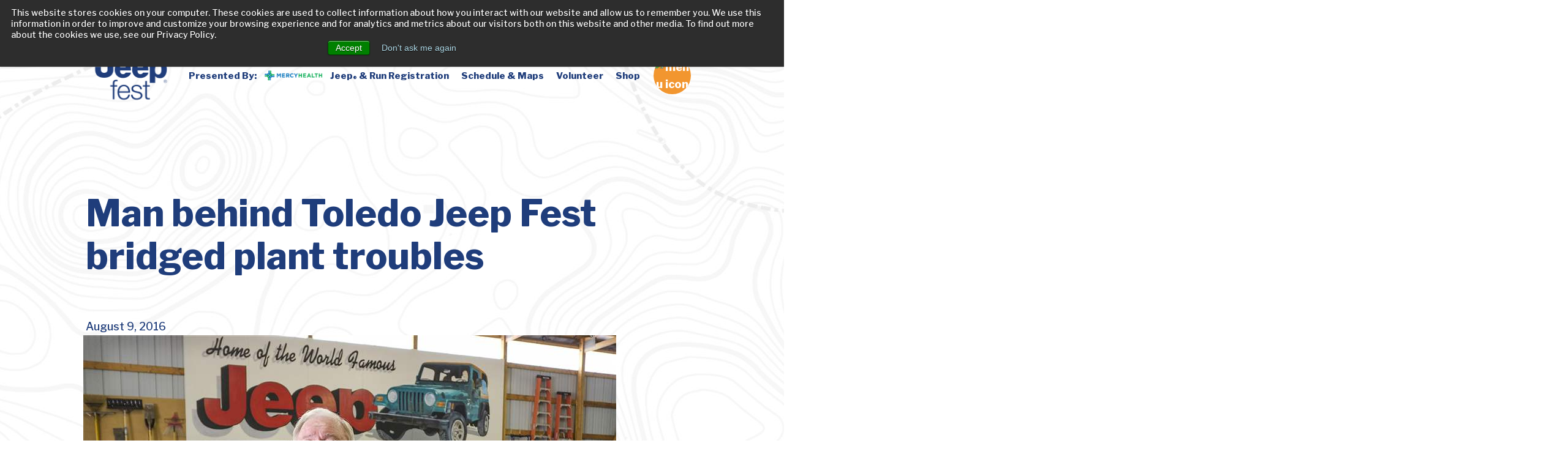

--- FILE ---
content_type: text/html; charset=UTF-8
request_url: https://toledojeepfest.com/man-behind-toledo-jeep-fest-bridged-plant-troubles/
body_size: 18307
content:
<!DOCTYPE html>
<html lang="en-US" class="no-js">
<head>
	<meta charset="UTF-8">
	<meta name="viewport" content="width=device-width, initial-scale=1">
	<link rel="profile" href="http://gmpg.org/xfn/11">
	<link rel="pingback" href="https://toledojeepfest.com/xmlrpc.php">

	<meta name='robots' content='index, follow, max-image-preview:large, max-snippet:-1, max-video-preview:-1' />
<script>document.documentElement.className = document.documentElement.className.replace("no-js","js");</script>

	<!-- This site is optimized with the Yoast SEO plugin v26.5 - https://yoast.com/wordpress/plugins/seo/ -->
	<title>Man behind Toledo Jeep Fest bridged plant troubles - Toledo Jeep® Fest</title>
	<link rel="canonical" href="https://toledojeepfest.com/man-behind-toledo-jeep-fest-bridged-plant-troubles/" />
	<meta property="og:locale" content="en_US" />
	<meta property="og:type" content="article" />
	<meta property="og:title" content="Man behind Toledo Jeep Fest bridged plant troubles - Toledo Jeep® Fest" />
	<meta property="og:description" content="Jerry Huber started in Jeep®’s paint shop and rose to lead the manufacturing operations. He made significant changes that eased the simmering management-union feud. Read full article: http://www.toledoblade.com/Automotive/2016/08/09/Man-behind-Toledo-Jeep-Fest-bridged-plant-troubles.html" />
	<meta property="og:url" content="https://toledojeepfest.com/man-behind-toledo-jeep-fest-bridged-plant-troubles/" />
	<meta property="og:site_name" content="Toledo Jeep® Fest" />
	<meta property="article:published_time" content="2016-08-09T12:45:08+00:00" />
	<meta property="article:modified_time" content="2019-01-21T16:59:47+00:00" />
	<meta property="og:image" content="https://toledojeepfest.com/wp-content/uploads/2017/08/n3jeep-1.jpg" />
	<meta property="og:image:width" content="870" />
	<meta property="og:image:height" content="600" />
	<meta property="og:image:type" content="image/jpeg" />
	<meta name="author" content="Thread WordPress Administrator" />
	<meta name="twitter:card" content="summary_large_image" />
	<meta name="twitter:label1" content="Written by" />
	<meta name="twitter:data1" content="Thread WordPress Administrator" />
	<script type="application/ld+json" class="yoast-schema-graph">{"@context":"https://schema.org","@graph":[{"@type":"Article","@id":"https://toledojeepfest.com/man-behind-toledo-jeep-fest-bridged-plant-troubles/#article","isPartOf":{"@id":"https://toledojeepfest.com/man-behind-toledo-jeep-fest-bridged-plant-troubles/"},"author":{"name":"Thread WordPress Administrator","@id":"https://toledojeepfest.com/#/schema/person/9c7a531137f07ce19af1cb777ffdd6cd"},"headline":"Man behind Toledo Jeep Fest bridged plant troubles","datePublished":"2016-08-09T12:45:08+00:00","dateModified":"2019-01-21T16:59:47+00:00","mainEntityOfPage":{"@id":"https://toledojeepfest.com/man-behind-toledo-jeep-fest-bridged-plant-troubles/"},"wordCount":43,"publisher":{"@id":"https://toledojeepfest.com/#organization"},"image":{"@id":"https://toledojeepfest.com/man-behind-toledo-jeep-fest-bridged-plant-troubles/#primaryimage"},"thumbnailUrl":"https://toledojeepfest.com/wp-content/uploads/2017/08/n3jeep-1.jpg","articleSection":["Event News"],"inLanguage":"en-US"},{"@type":"WebPage","@id":"https://toledojeepfest.com/man-behind-toledo-jeep-fest-bridged-plant-troubles/","url":"https://toledojeepfest.com/man-behind-toledo-jeep-fest-bridged-plant-troubles/","name":"Man behind Toledo Jeep Fest bridged plant troubles - Toledo Jeep® Fest","isPartOf":{"@id":"https://toledojeepfest.com/#website"},"primaryImageOfPage":{"@id":"https://toledojeepfest.com/man-behind-toledo-jeep-fest-bridged-plant-troubles/#primaryimage"},"image":{"@id":"https://toledojeepfest.com/man-behind-toledo-jeep-fest-bridged-plant-troubles/#primaryimage"},"thumbnailUrl":"https://toledojeepfest.com/wp-content/uploads/2017/08/n3jeep-1.jpg","datePublished":"2016-08-09T12:45:08+00:00","dateModified":"2019-01-21T16:59:47+00:00","breadcrumb":{"@id":"https://toledojeepfest.com/man-behind-toledo-jeep-fest-bridged-plant-troubles/#breadcrumb"},"inLanguage":"en-US","potentialAction":[{"@type":"ReadAction","target":["https://toledojeepfest.com/man-behind-toledo-jeep-fest-bridged-plant-troubles/"]}]},{"@type":"ImageObject","inLanguage":"en-US","@id":"https://toledojeepfest.com/man-behind-toledo-jeep-fest-bridged-plant-troubles/#primaryimage","url":"https://toledojeepfest.com/wp-content/uploads/2017/08/n3jeep-1.jpg","contentUrl":"https://toledojeepfest.com/wp-content/uploads/2017/08/n3jeep-1.jpg","width":870,"height":600},{"@type":"BreadcrumbList","@id":"https://toledojeepfest.com/man-behind-toledo-jeep-fest-bridged-plant-troubles/#breadcrumb","itemListElement":[{"@type":"ListItem","position":1,"name":"Home","item":"https://toledojeepfest.com/"},{"@type":"ListItem","position":2,"name":"Blog","item":"https://toledojeepfest.com/blog/"},{"@type":"ListItem","position":3,"name":"Man behind Toledo Jeep Fest bridged plant troubles"}]},{"@type":"WebSite","@id":"https://toledojeepfest.com/#website","url":"https://toledojeepfest.com/","name":"Toledo Jeep® Fest","description":"Your Adventure Awaits","publisher":{"@id":"https://toledojeepfest.com/#organization"},"potentialAction":[{"@type":"SearchAction","target":{"@type":"EntryPoint","urlTemplate":"https://toledojeepfest.com/?s={search_term_string}"},"query-input":{"@type":"PropertyValueSpecification","valueRequired":true,"valueName":"search_term_string"}}],"inLanguage":"en-US"},{"@type":"Organization","@id":"https://toledojeepfest.com/#organization","name":"Toledo Jeep Fest","url":"https://toledojeepfest.com/","logo":{"@type":"ImageObject","inLanguage":"en-US","@id":"https://toledojeepfest.com/#/schema/logo/image/","url":"https://toledojeepfest.com/wp-content/uploads/2021/01/13005.1-TJF-Logo-Illustration-Blog-Image.jpg","contentUrl":"https://toledojeepfest.com/wp-content/uploads/2021/01/13005.1-TJF-Logo-Illustration-Blog-Image.jpg","width":1080,"height":1080,"caption":"Toledo Jeep Fest"},"image":{"@id":"https://toledojeepfest.com/#/schema/logo/image/"}},{"@type":"Person","@id":"https://toledojeepfest.com/#/schema/person/9c7a531137f07ce19af1cb777ffdd6cd","name":"Thread WordPress Administrator","image":{"@type":"ImageObject","inLanguage":"en-US","@id":"https://toledojeepfest.com/#/schema/person/image/","url":"https://secure.gravatar.com/avatar/915dbdc921f767ad9f5fc9e7533964a74d8ec197d1ce7f6d0052455f9dc4f5f1?s=96&d=mm&r=g","contentUrl":"https://secure.gravatar.com/avatar/915dbdc921f767ad9f5fc9e7533964a74d8ec197d1ce7f6d0052455f9dc4f5f1?s=96&d=mm&r=g","caption":"Thread WordPress Administrator"},"url":"https://toledojeepfest.com/author/thread-wordpress-administrator/"}]}</script>
	<!-- / Yoast SEO plugin. -->


<link rel='dns-prefetch' href='//fonts.googleapis.com' />
<link rel='dns-prefetch' href='//www.googletagmanager.com' />
<link rel="alternate" type="application/rss+xml" title="Toledo Jeep® Fest &raquo; Feed" href="https://toledojeepfest.com/feed/" />
<link rel="alternate" type="application/rss+xml" title="Toledo Jeep® Fest &raquo; Comments Feed" href="https://toledojeepfest.com/comments/feed/" />
<link rel="alternate" type="application/rss+xml" title="Toledo Jeep® Fest &raquo; Man behind Toledo Jeep Fest bridged plant troubles Comments Feed" href="https://toledojeepfest.com/man-behind-toledo-jeep-fest-bridged-plant-troubles/feed/" />
<link rel="alternate" title="oEmbed (JSON)" type="application/json+oembed" href="https://toledojeepfest.com/wp-json/oembed/1.0/embed?url=https%3A%2F%2Ftoledojeepfest.com%2Fman-behind-toledo-jeep-fest-bridged-plant-troubles%2F" />
<link rel="alternate" title="oEmbed (XML)" type="text/xml+oembed" href="https://toledojeepfest.com/wp-json/oembed/1.0/embed?url=https%3A%2F%2Ftoledojeepfest.com%2Fman-behind-toledo-jeep-fest-bridged-plant-troubles%2F&#038;format=xml" />
<style id='wp-img-auto-sizes-contain-inline-css'>
img:is([sizes=auto i],[sizes^="auto," i]){contain-intrinsic-size:3000px 1500px}
/*# sourceURL=wp-img-auto-sizes-contain-inline-css */
</style>
<style id='wp-emoji-styles-inline-css'>

	img.wp-smiley, img.emoji {
		display: inline !important;
		border: none !important;
		box-shadow: none !important;
		height: 1em !important;
		width: 1em !important;
		margin: 0 0.07em !important;
		vertical-align: -0.1em !important;
		background: none !important;
		padding: 0 !important;
	}
/*# sourceURL=wp-emoji-styles-inline-css */
</style>
<style id='wp-block-library-inline-css'>
:root{--wp-block-synced-color:#7a00df;--wp-block-synced-color--rgb:122,0,223;--wp-bound-block-color:var(--wp-block-synced-color);--wp-editor-canvas-background:#ddd;--wp-admin-theme-color:#007cba;--wp-admin-theme-color--rgb:0,124,186;--wp-admin-theme-color-darker-10:#006ba1;--wp-admin-theme-color-darker-10--rgb:0,107,160.5;--wp-admin-theme-color-darker-20:#005a87;--wp-admin-theme-color-darker-20--rgb:0,90,135;--wp-admin-border-width-focus:2px}@media (min-resolution:192dpi){:root{--wp-admin-border-width-focus:1.5px}}.wp-element-button{cursor:pointer}:root .has-very-light-gray-background-color{background-color:#eee}:root .has-very-dark-gray-background-color{background-color:#313131}:root .has-very-light-gray-color{color:#eee}:root .has-very-dark-gray-color{color:#313131}:root .has-vivid-green-cyan-to-vivid-cyan-blue-gradient-background{background:linear-gradient(135deg,#00d084,#0693e3)}:root .has-purple-crush-gradient-background{background:linear-gradient(135deg,#34e2e4,#4721fb 50%,#ab1dfe)}:root .has-hazy-dawn-gradient-background{background:linear-gradient(135deg,#faaca8,#dad0ec)}:root .has-subdued-olive-gradient-background{background:linear-gradient(135deg,#fafae1,#67a671)}:root .has-atomic-cream-gradient-background{background:linear-gradient(135deg,#fdd79a,#004a59)}:root .has-nightshade-gradient-background{background:linear-gradient(135deg,#330968,#31cdcf)}:root .has-midnight-gradient-background{background:linear-gradient(135deg,#020381,#2874fc)}:root{--wp--preset--font-size--normal:16px;--wp--preset--font-size--huge:42px}.has-regular-font-size{font-size:1em}.has-larger-font-size{font-size:2.625em}.has-normal-font-size{font-size:var(--wp--preset--font-size--normal)}.has-huge-font-size{font-size:var(--wp--preset--font-size--huge)}.has-text-align-center{text-align:center}.has-text-align-left{text-align:left}.has-text-align-right{text-align:right}.has-fit-text{white-space:nowrap!important}#end-resizable-editor-section{display:none}.aligncenter{clear:both}.items-justified-left{justify-content:flex-start}.items-justified-center{justify-content:center}.items-justified-right{justify-content:flex-end}.items-justified-space-between{justify-content:space-between}.screen-reader-text{border:0;clip-path:inset(50%);height:1px;margin:-1px;overflow:hidden;padding:0;position:absolute;width:1px;word-wrap:normal!important}.screen-reader-text:focus{background-color:#ddd;clip-path:none;color:#444;display:block;font-size:1em;height:auto;left:5px;line-height:normal;padding:15px 23px 14px;text-decoration:none;top:5px;width:auto;z-index:100000}html :where(.has-border-color){border-style:solid}html :where([style*=border-top-color]){border-top-style:solid}html :where([style*=border-right-color]){border-right-style:solid}html :where([style*=border-bottom-color]){border-bottom-style:solid}html :where([style*=border-left-color]){border-left-style:solid}html :where([style*=border-width]){border-style:solid}html :where([style*=border-top-width]){border-top-style:solid}html :where([style*=border-right-width]){border-right-style:solid}html :where([style*=border-bottom-width]){border-bottom-style:solid}html :where([style*=border-left-width]){border-left-style:solid}html :where(img[class*=wp-image-]){height:auto;max-width:100%}:where(figure){margin:0 0 1em}html :where(.is-position-sticky){--wp-admin--admin-bar--position-offset:var(--wp-admin--admin-bar--height,0px)}@media screen and (max-width:600px){html :where(.is-position-sticky){--wp-admin--admin-bar--position-offset:0px}}

/*# sourceURL=wp-block-library-inline-css */
</style><style id='wp-block-button-inline-css'>
.wp-block-button__link{align-content:center;box-sizing:border-box;cursor:pointer;display:inline-block;height:100%;text-align:center;word-break:break-word}.wp-block-button__link.aligncenter{text-align:center}.wp-block-button__link.alignright{text-align:right}:where(.wp-block-button__link){border-radius:9999px;box-shadow:none;padding:calc(.667em + 2px) calc(1.333em + 2px);text-decoration:none}.wp-block-button[style*=text-decoration] .wp-block-button__link{text-decoration:inherit}.wp-block-buttons>.wp-block-button.has-custom-width{max-width:none}.wp-block-buttons>.wp-block-button.has-custom-width .wp-block-button__link{width:100%}.wp-block-buttons>.wp-block-button.has-custom-font-size .wp-block-button__link{font-size:inherit}.wp-block-buttons>.wp-block-button.wp-block-button__width-25{width:calc(25% - var(--wp--style--block-gap, .5em)*.75)}.wp-block-buttons>.wp-block-button.wp-block-button__width-50{width:calc(50% - var(--wp--style--block-gap, .5em)*.5)}.wp-block-buttons>.wp-block-button.wp-block-button__width-75{width:calc(75% - var(--wp--style--block-gap, .5em)*.25)}.wp-block-buttons>.wp-block-button.wp-block-button__width-100{flex-basis:100%;width:100%}.wp-block-buttons.is-vertical>.wp-block-button.wp-block-button__width-25{width:25%}.wp-block-buttons.is-vertical>.wp-block-button.wp-block-button__width-50{width:50%}.wp-block-buttons.is-vertical>.wp-block-button.wp-block-button__width-75{width:75%}.wp-block-button.is-style-squared,.wp-block-button__link.wp-block-button.is-style-squared{border-radius:0}.wp-block-button.no-border-radius,.wp-block-button__link.no-border-radius{border-radius:0!important}:root :where(.wp-block-button .wp-block-button__link.is-style-outline),:root :where(.wp-block-button.is-style-outline>.wp-block-button__link){border:2px solid;padding:.667em 1.333em}:root :where(.wp-block-button .wp-block-button__link.is-style-outline:not(.has-text-color)),:root :where(.wp-block-button.is-style-outline>.wp-block-button__link:not(.has-text-color)){color:currentColor}:root :where(.wp-block-button .wp-block-button__link.is-style-outline:not(.has-background)),:root :where(.wp-block-button.is-style-outline>.wp-block-button__link:not(.has-background)){background-color:initial;background-image:none}
/*# sourceURL=https://toledojeepfest.com/wp-includes/blocks/button/style.min.css */
</style>
<style id='wp-block-heading-inline-css'>
h1:where(.wp-block-heading).has-background,h2:where(.wp-block-heading).has-background,h3:where(.wp-block-heading).has-background,h4:where(.wp-block-heading).has-background,h5:where(.wp-block-heading).has-background,h6:where(.wp-block-heading).has-background{padding:1.25em 2.375em}h1.has-text-align-left[style*=writing-mode]:where([style*=vertical-lr]),h1.has-text-align-right[style*=writing-mode]:where([style*=vertical-rl]),h2.has-text-align-left[style*=writing-mode]:where([style*=vertical-lr]),h2.has-text-align-right[style*=writing-mode]:where([style*=vertical-rl]),h3.has-text-align-left[style*=writing-mode]:where([style*=vertical-lr]),h3.has-text-align-right[style*=writing-mode]:where([style*=vertical-rl]),h4.has-text-align-left[style*=writing-mode]:where([style*=vertical-lr]),h4.has-text-align-right[style*=writing-mode]:where([style*=vertical-rl]),h5.has-text-align-left[style*=writing-mode]:where([style*=vertical-lr]),h5.has-text-align-right[style*=writing-mode]:where([style*=vertical-rl]),h6.has-text-align-left[style*=writing-mode]:where([style*=vertical-lr]),h6.has-text-align-right[style*=writing-mode]:where([style*=vertical-rl]){rotate:180deg}
/*# sourceURL=https://toledojeepfest.com/wp-includes/blocks/heading/style.min.css */
</style>
<style id='wp-block-image-inline-css'>
.wp-block-image>a,.wp-block-image>figure>a{display:inline-block}.wp-block-image img{box-sizing:border-box;height:auto;max-width:100%;vertical-align:bottom}@media not (prefers-reduced-motion){.wp-block-image img.hide{visibility:hidden}.wp-block-image img.show{animation:show-content-image .4s}}.wp-block-image[style*=border-radius] img,.wp-block-image[style*=border-radius]>a{border-radius:inherit}.wp-block-image.has-custom-border img{box-sizing:border-box}.wp-block-image.aligncenter{text-align:center}.wp-block-image.alignfull>a,.wp-block-image.alignwide>a{width:100%}.wp-block-image.alignfull img,.wp-block-image.alignwide img{height:auto;width:100%}.wp-block-image .aligncenter,.wp-block-image .alignleft,.wp-block-image .alignright,.wp-block-image.aligncenter,.wp-block-image.alignleft,.wp-block-image.alignright{display:table}.wp-block-image .aligncenter>figcaption,.wp-block-image .alignleft>figcaption,.wp-block-image .alignright>figcaption,.wp-block-image.aligncenter>figcaption,.wp-block-image.alignleft>figcaption,.wp-block-image.alignright>figcaption{caption-side:bottom;display:table-caption}.wp-block-image .alignleft{float:left;margin:.5em 1em .5em 0}.wp-block-image .alignright{float:right;margin:.5em 0 .5em 1em}.wp-block-image .aligncenter{margin-left:auto;margin-right:auto}.wp-block-image :where(figcaption){margin-bottom:1em;margin-top:.5em}.wp-block-image.is-style-circle-mask img{border-radius:9999px}@supports ((-webkit-mask-image:none) or (mask-image:none)) or (-webkit-mask-image:none){.wp-block-image.is-style-circle-mask img{border-radius:0;-webkit-mask-image:url('data:image/svg+xml;utf8,<svg viewBox="0 0 100 100" xmlns="http://www.w3.org/2000/svg"><circle cx="50" cy="50" r="50"/></svg>');mask-image:url('data:image/svg+xml;utf8,<svg viewBox="0 0 100 100" xmlns="http://www.w3.org/2000/svg"><circle cx="50" cy="50" r="50"/></svg>');mask-mode:alpha;-webkit-mask-position:center;mask-position:center;-webkit-mask-repeat:no-repeat;mask-repeat:no-repeat;-webkit-mask-size:contain;mask-size:contain}}:root :where(.wp-block-image.is-style-rounded img,.wp-block-image .is-style-rounded img){border-radius:9999px}.wp-block-image figure{margin:0}.wp-lightbox-container{display:flex;flex-direction:column;position:relative}.wp-lightbox-container img{cursor:zoom-in}.wp-lightbox-container img:hover+button{opacity:1}.wp-lightbox-container button{align-items:center;backdrop-filter:blur(16px) saturate(180%);background-color:#5a5a5a40;border:none;border-radius:4px;cursor:zoom-in;display:flex;height:20px;justify-content:center;opacity:0;padding:0;position:absolute;right:16px;text-align:center;top:16px;width:20px;z-index:100}@media not (prefers-reduced-motion){.wp-lightbox-container button{transition:opacity .2s ease}}.wp-lightbox-container button:focus-visible{outline:3px auto #5a5a5a40;outline:3px auto -webkit-focus-ring-color;outline-offset:3px}.wp-lightbox-container button:hover{cursor:pointer;opacity:1}.wp-lightbox-container button:focus{opacity:1}.wp-lightbox-container button:focus,.wp-lightbox-container button:hover,.wp-lightbox-container button:not(:hover):not(:active):not(.has-background){background-color:#5a5a5a40;border:none}.wp-lightbox-overlay{box-sizing:border-box;cursor:zoom-out;height:100vh;left:0;overflow:hidden;position:fixed;top:0;visibility:hidden;width:100%;z-index:100000}.wp-lightbox-overlay .close-button{align-items:center;cursor:pointer;display:flex;justify-content:center;min-height:40px;min-width:40px;padding:0;position:absolute;right:calc(env(safe-area-inset-right) + 16px);top:calc(env(safe-area-inset-top) + 16px);z-index:5000000}.wp-lightbox-overlay .close-button:focus,.wp-lightbox-overlay .close-button:hover,.wp-lightbox-overlay .close-button:not(:hover):not(:active):not(.has-background){background:none;border:none}.wp-lightbox-overlay .lightbox-image-container{height:var(--wp--lightbox-container-height);left:50%;overflow:hidden;position:absolute;top:50%;transform:translate(-50%,-50%);transform-origin:top left;width:var(--wp--lightbox-container-width);z-index:9999999999}.wp-lightbox-overlay .wp-block-image{align-items:center;box-sizing:border-box;display:flex;height:100%;justify-content:center;margin:0;position:relative;transform-origin:0 0;width:100%;z-index:3000000}.wp-lightbox-overlay .wp-block-image img{height:var(--wp--lightbox-image-height);min-height:var(--wp--lightbox-image-height);min-width:var(--wp--lightbox-image-width);width:var(--wp--lightbox-image-width)}.wp-lightbox-overlay .wp-block-image figcaption{display:none}.wp-lightbox-overlay button{background:none;border:none}.wp-lightbox-overlay .scrim{background-color:#fff;height:100%;opacity:.9;position:absolute;width:100%;z-index:2000000}.wp-lightbox-overlay.active{visibility:visible}@media not (prefers-reduced-motion){.wp-lightbox-overlay.active{animation:turn-on-visibility .25s both}.wp-lightbox-overlay.active img{animation:turn-on-visibility .35s both}.wp-lightbox-overlay.show-closing-animation:not(.active){animation:turn-off-visibility .35s both}.wp-lightbox-overlay.show-closing-animation:not(.active) img{animation:turn-off-visibility .25s both}.wp-lightbox-overlay.zoom.active{animation:none;opacity:1;visibility:visible}.wp-lightbox-overlay.zoom.active .lightbox-image-container{animation:lightbox-zoom-in .4s}.wp-lightbox-overlay.zoom.active .lightbox-image-container img{animation:none}.wp-lightbox-overlay.zoom.active .scrim{animation:turn-on-visibility .4s forwards}.wp-lightbox-overlay.zoom.show-closing-animation:not(.active){animation:none}.wp-lightbox-overlay.zoom.show-closing-animation:not(.active) .lightbox-image-container{animation:lightbox-zoom-out .4s}.wp-lightbox-overlay.zoom.show-closing-animation:not(.active) .lightbox-image-container img{animation:none}.wp-lightbox-overlay.zoom.show-closing-animation:not(.active) .scrim{animation:turn-off-visibility .4s forwards}}@keyframes show-content-image{0%{visibility:hidden}99%{visibility:hidden}to{visibility:visible}}@keyframes turn-on-visibility{0%{opacity:0}to{opacity:1}}@keyframes turn-off-visibility{0%{opacity:1;visibility:visible}99%{opacity:0;visibility:visible}to{opacity:0;visibility:hidden}}@keyframes lightbox-zoom-in{0%{transform:translate(calc((-100vw + var(--wp--lightbox-scrollbar-width))/2 + var(--wp--lightbox-initial-left-position)),calc(-50vh + var(--wp--lightbox-initial-top-position))) scale(var(--wp--lightbox-scale))}to{transform:translate(-50%,-50%) scale(1)}}@keyframes lightbox-zoom-out{0%{transform:translate(-50%,-50%) scale(1);visibility:visible}99%{visibility:visible}to{transform:translate(calc((-100vw + var(--wp--lightbox-scrollbar-width))/2 + var(--wp--lightbox-initial-left-position)),calc(-50vh + var(--wp--lightbox-initial-top-position))) scale(var(--wp--lightbox-scale));visibility:hidden}}
/*# sourceURL=https://toledojeepfest.com/wp-includes/blocks/image/style.min.css */
</style>
<style id='wp-block-image-theme-inline-css'>
:root :where(.wp-block-image figcaption){color:#555;font-size:13px;text-align:center}.is-dark-theme :root :where(.wp-block-image figcaption){color:#ffffffa6}.wp-block-image{margin:0 0 1em}
/*# sourceURL=https://toledojeepfest.com/wp-includes/blocks/image/theme.min.css */
</style>
<style id='wp-block-buttons-inline-css'>
.wp-block-buttons{box-sizing:border-box}.wp-block-buttons.is-vertical{flex-direction:column}.wp-block-buttons.is-vertical>.wp-block-button:last-child{margin-bottom:0}.wp-block-buttons>.wp-block-button{display:inline-block;margin:0}.wp-block-buttons.is-content-justification-left{justify-content:flex-start}.wp-block-buttons.is-content-justification-left.is-vertical{align-items:flex-start}.wp-block-buttons.is-content-justification-center{justify-content:center}.wp-block-buttons.is-content-justification-center.is-vertical{align-items:center}.wp-block-buttons.is-content-justification-right{justify-content:flex-end}.wp-block-buttons.is-content-justification-right.is-vertical{align-items:flex-end}.wp-block-buttons.is-content-justification-space-between{justify-content:space-between}.wp-block-buttons.aligncenter{text-align:center}.wp-block-buttons:not(.is-content-justification-space-between,.is-content-justification-right,.is-content-justification-left,.is-content-justification-center) .wp-block-button.aligncenter{margin-left:auto;margin-right:auto;width:100%}.wp-block-buttons[style*=text-decoration] .wp-block-button,.wp-block-buttons[style*=text-decoration] .wp-block-button__link{text-decoration:inherit}.wp-block-buttons.has-custom-font-size .wp-block-button__link{font-size:inherit}.wp-block-buttons .wp-block-button__link{width:100%}.wp-block-button.aligncenter{text-align:center}
/*# sourceURL=https://toledojeepfest.com/wp-includes/blocks/buttons/style.min.css */
</style>
<style id='wp-block-search-inline-css'>
.wp-block-search__button{margin-left:10px;word-break:normal}.wp-block-search__button.has-icon{line-height:0}.wp-block-search__button svg{height:1.25em;min-height:24px;min-width:24px;width:1.25em;fill:currentColor;vertical-align:text-bottom}:where(.wp-block-search__button){border:1px solid #ccc;padding:6px 10px}.wp-block-search__inside-wrapper{display:flex;flex:auto;flex-wrap:nowrap;max-width:100%}.wp-block-search__label{width:100%}.wp-block-search.wp-block-search__button-only .wp-block-search__button{box-sizing:border-box;display:flex;flex-shrink:0;justify-content:center;margin-left:0;max-width:100%}.wp-block-search.wp-block-search__button-only .wp-block-search__inside-wrapper{min-width:0!important;transition-property:width}.wp-block-search.wp-block-search__button-only .wp-block-search__input{flex-basis:100%;transition-duration:.3s}.wp-block-search.wp-block-search__button-only.wp-block-search__searchfield-hidden,.wp-block-search.wp-block-search__button-only.wp-block-search__searchfield-hidden .wp-block-search__inside-wrapper{overflow:hidden}.wp-block-search.wp-block-search__button-only.wp-block-search__searchfield-hidden .wp-block-search__input{border-left-width:0!important;border-right-width:0!important;flex-basis:0;flex-grow:0;margin:0;min-width:0!important;padding-left:0!important;padding-right:0!important;width:0!important}:where(.wp-block-search__input){appearance:none;border:1px solid #949494;flex-grow:1;font-family:inherit;font-size:inherit;font-style:inherit;font-weight:inherit;letter-spacing:inherit;line-height:inherit;margin-left:0;margin-right:0;min-width:3rem;padding:8px;text-decoration:unset!important;text-transform:inherit}:where(.wp-block-search__button-inside .wp-block-search__inside-wrapper){background-color:#fff;border:1px solid #949494;box-sizing:border-box;padding:4px}:where(.wp-block-search__button-inside .wp-block-search__inside-wrapper) .wp-block-search__input{border:none;border-radius:0;padding:0 4px}:where(.wp-block-search__button-inside .wp-block-search__inside-wrapper) .wp-block-search__input:focus{outline:none}:where(.wp-block-search__button-inside .wp-block-search__inside-wrapper) :where(.wp-block-search__button){padding:4px 8px}.wp-block-search.aligncenter .wp-block-search__inside-wrapper{margin:auto}.wp-block[data-align=right] .wp-block-search.wp-block-search__button-only .wp-block-search__inside-wrapper{float:right}
/*# sourceURL=https://toledojeepfest.com/wp-includes/blocks/search/style.min.css */
</style>
<style id='wp-block-search-theme-inline-css'>
.wp-block-search .wp-block-search__label{font-weight:700}.wp-block-search__button{border:1px solid #ccc;padding:.375em .625em}
/*# sourceURL=https://toledojeepfest.com/wp-includes/blocks/search/theme.min.css */
</style>
<style id='wp-block-columns-inline-css'>
.wp-block-columns{box-sizing:border-box;display:flex;flex-wrap:wrap!important}@media (min-width:782px){.wp-block-columns{flex-wrap:nowrap!important}}.wp-block-columns{align-items:normal!important}.wp-block-columns.are-vertically-aligned-top{align-items:flex-start}.wp-block-columns.are-vertically-aligned-center{align-items:center}.wp-block-columns.are-vertically-aligned-bottom{align-items:flex-end}@media (max-width:781px){.wp-block-columns:not(.is-not-stacked-on-mobile)>.wp-block-column{flex-basis:100%!important}}@media (min-width:782px){.wp-block-columns:not(.is-not-stacked-on-mobile)>.wp-block-column{flex-basis:0;flex-grow:1}.wp-block-columns:not(.is-not-stacked-on-mobile)>.wp-block-column[style*=flex-basis]{flex-grow:0}}.wp-block-columns.is-not-stacked-on-mobile{flex-wrap:nowrap!important}.wp-block-columns.is-not-stacked-on-mobile>.wp-block-column{flex-basis:0;flex-grow:1}.wp-block-columns.is-not-stacked-on-mobile>.wp-block-column[style*=flex-basis]{flex-grow:0}:where(.wp-block-columns){margin-bottom:1.75em}:where(.wp-block-columns.has-background){padding:1.25em 2.375em}.wp-block-column{flex-grow:1;min-width:0;overflow-wrap:break-word;word-break:break-word}.wp-block-column.is-vertically-aligned-top{align-self:flex-start}.wp-block-column.is-vertically-aligned-center{align-self:center}.wp-block-column.is-vertically-aligned-bottom{align-self:flex-end}.wp-block-column.is-vertically-aligned-stretch{align-self:stretch}.wp-block-column.is-vertically-aligned-bottom,.wp-block-column.is-vertically-aligned-center,.wp-block-column.is-vertically-aligned-top{width:100%}
/*# sourceURL=https://toledojeepfest.com/wp-includes/blocks/columns/style.min.css */
</style>
<style id='wp-block-group-inline-css'>
.wp-block-group{box-sizing:border-box}:where(.wp-block-group.wp-block-group-is-layout-constrained){position:relative}
/*# sourceURL=https://toledojeepfest.com/wp-includes/blocks/group/style.min.css */
</style>
<style id='wp-block-group-theme-inline-css'>
:where(.wp-block-group.has-background){padding:1.25em 2.375em}
/*# sourceURL=https://toledojeepfest.com/wp-includes/blocks/group/theme.min.css */
</style>
<style id='wp-block-paragraph-inline-css'>
.is-small-text{font-size:.875em}.is-regular-text{font-size:1em}.is-large-text{font-size:2.25em}.is-larger-text{font-size:3em}.has-drop-cap:not(:focus):first-letter{float:left;font-size:8.4em;font-style:normal;font-weight:100;line-height:.68;margin:.05em .1em 0 0;text-transform:uppercase}body.rtl .has-drop-cap:not(:focus):first-letter{float:none;margin-left:.1em}p.has-drop-cap.has-background{overflow:hidden}:root :where(p.has-background){padding:1.25em 2.375em}:where(p.has-text-color:not(.has-link-color)) a{color:inherit}p.has-text-align-left[style*="writing-mode:vertical-lr"],p.has-text-align-right[style*="writing-mode:vertical-rl"]{rotate:180deg}
/*# sourceURL=https://toledojeepfest.com/wp-includes/blocks/paragraph/style.min.css */
</style>
<style id='global-styles-inline-css'>
:root{--wp--preset--aspect-ratio--square: 1;--wp--preset--aspect-ratio--4-3: 4/3;--wp--preset--aspect-ratio--3-4: 3/4;--wp--preset--aspect-ratio--3-2: 3/2;--wp--preset--aspect-ratio--2-3: 2/3;--wp--preset--aspect-ratio--16-9: 16/9;--wp--preset--aspect-ratio--9-16: 9/16;--wp--preset--color--black: #000000;--wp--preset--color--cyan-bluish-gray: #abb8c3;--wp--preset--color--white: #ffffff;--wp--preset--color--pale-pink: #f78da7;--wp--preset--color--vivid-red: #cf2e2e;--wp--preset--color--luminous-vivid-orange: #ff6900;--wp--preset--color--luminous-vivid-amber: #fcb900;--wp--preset--color--light-green-cyan: #7bdcb5;--wp--preset--color--vivid-green-cyan: #00d084;--wp--preset--color--pale-cyan-blue: #8ed1fc;--wp--preset--color--vivid-cyan-blue: #0693e3;--wp--preset--color--vivid-purple: #9b51e0;--wp--preset--color--kb-palette-7: #ffffff;--wp--preset--color--kb-palette-6: #1f3d7b;--wp--preset--color--kb-palette-2: #68cad6;--wp--preset--color--kb-palette-3: #f2962f;--wp--preset--color--kb-palette-4: #f6cf33;--wp--preset--color--kb-palette-5: #26a4bf;--wp--preset--color--kb-palette-612: #000000;--wp--preset--color--kb-palette-13: #707070;--wp--preset--gradient--vivid-cyan-blue-to-vivid-purple: linear-gradient(135deg,rgb(6,147,227) 0%,rgb(155,81,224) 100%);--wp--preset--gradient--light-green-cyan-to-vivid-green-cyan: linear-gradient(135deg,rgb(122,220,180) 0%,rgb(0,208,130) 100%);--wp--preset--gradient--luminous-vivid-amber-to-luminous-vivid-orange: linear-gradient(135deg,rgb(252,185,0) 0%,rgb(255,105,0) 100%);--wp--preset--gradient--luminous-vivid-orange-to-vivid-red: linear-gradient(135deg,rgb(255,105,0) 0%,rgb(207,46,46) 100%);--wp--preset--gradient--very-light-gray-to-cyan-bluish-gray: linear-gradient(135deg,rgb(238,238,238) 0%,rgb(169,184,195) 100%);--wp--preset--gradient--cool-to-warm-spectrum: linear-gradient(135deg,rgb(74,234,220) 0%,rgb(151,120,209) 20%,rgb(207,42,186) 40%,rgb(238,44,130) 60%,rgb(251,105,98) 80%,rgb(254,248,76) 100%);--wp--preset--gradient--blush-light-purple: linear-gradient(135deg,rgb(255,206,236) 0%,rgb(152,150,240) 100%);--wp--preset--gradient--blush-bordeaux: linear-gradient(135deg,rgb(254,205,165) 0%,rgb(254,45,45) 50%,rgb(107,0,62) 100%);--wp--preset--gradient--luminous-dusk: linear-gradient(135deg,rgb(255,203,112) 0%,rgb(199,81,192) 50%,rgb(65,88,208) 100%);--wp--preset--gradient--pale-ocean: linear-gradient(135deg,rgb(255,245,203) 0%,rgb(182,227,212) 50%,rgb(51,167,181) 100%);--wp--preset--gradient--electric-grass: linear-gradient(135deg,rgb(202,248,128) 0%,rgb(113,206,126) 100%);--wp--preset--gradient--midnight: linear-gradient(135deg,rgb(2,3,129) 0%,rgb(40,116,252) 100%);--wp--preset--font-size--small: 13px;--wp--preset--font-size--medium: 20px;--wp--preset--font-size--large: 36px;--wp--preset--font-size--x-large: 42px;--wp--preset--spacing--20: 0.44rem;--wp--preset--spacing--30: 0.67rem;--wp--preset--spacing--40: 1rem;--wp--preset--spacing--50: 1.5rem;--wp--preset--spacing--60: 2.25rem;--wp--preset--spacing--70: 3.38rem;--wp--preset--spacing--80: 5.06rem;--wp--preset--shadow--natural: 6px 6px 9px rgba(0, 0, 0, 0.2);--wp--preset--shadow--deep: 12px 12px 50px rgba(0, 0, 0, 0.4);--wp--preset--shadow--sharp: 6px 6px 0px rgba(0, 0, 0, 0.2);--wp--preset--shadow--outlined: 6px 6px 0px -3px rgb(255, 255, 255), 6px 6px rgb(0, 0, 0);--wp--preset--shadow--crisp: 6px 6px 0px rgb(0, 0, 0);}:where(.is-layout-flex){gap: 0.5em;}:where(.is-layout-grid){gap: 0.5em;}body .is-layout-flex{display: flex;}.is-layout-flex{flex-wrap: wrap;align-items: center;}.is-layout-flex > :is(*, div){margin: 0;}body .is-layout-grid{display: grid;}.is-layout-grid > :is(*, div){margin: 0;}:where(.wp-block-columns.is-layout-flex){gap: 2em;}:where(.wp-block-columns.is-layout-grid){gap: 2em;}:where(.wp-block-post-template.is-layout-flex){gap: 1.25em;}:where(.wp-block-post-template.is-layout-grid){gap: 1.25em;}.has-black-color{color: var(--wp--preset--color--black) !important;}.has-cyan-bluish-gray-color{color: var(--wp--preset--color--cyan-bluish-gray) !important;}.has-white-color{color: var(--wp--preset--color--white) !important;}.has-pale-pink-color{color: var(--wp--preset--color--pale-pink) !important;}.has-vivid-red-color{color: var(--wp--preset--color--vivid-red) !important;}.has-luminous-vivid-orange-color{color: var(--wp--preset--color--luminous-vivid-orange) !important;}.has-luminous-vivid-amber-color{color: var(--wp--preset--color--luminous-vivid-amber) !important;}.has-light-green-cyan-color{color: var(--wp--preset--color--light-green-cyan) !important;}.has-vivid-green-cyan-color{color: var(--wp--preset--color--vivid-green-cyan) !important;}.has-pale-cyan-blue-color{color: var(--wp--preset--color--pale-cyan-blue) !important;}.has-vivid-cyan-blue-color{color: var(--wp--preset--color--vivid-cyan-blue) !important;}.has-vivid-purple-color{color: var(--wp--preset--color--vivid-purple) !important;}.has-black-background-color{background-color: var(--wp--preset--color--black) !important;}.has-cyan-bluish-gray-background-color{background-color: var(--wp--preset--color--cyan-bluish-gray) !important;}.has-white-background-color{background-color: var(--wp--preset--color--white) !important;}.has-pale-pink-background-color{background-color: var(--wp--preset--color--pale-pink) !important;}.has-vivid-red-background-color{background-color: var(--wp--preset--color--vivid-red) !important;}.has-luminous-vivid-orange-background-color{background-color: var(--wp--preset--color--luminous-vivid-orange) !important;}.has-luminous-vivid-amber-background-color{background-color: var(--wp--preset--color--luminous-vivid-amber) !important;}.has-light-green-cyan-background-color{background-color: var(--wp--preset--color--light-green-cyan) !important;}.has-vivid-green-cyan-background-color{background-color: var(--wp--preset--color--vivid-green-cyan) !important;}.has-pale-cyan-blue-background-color{background-color: var(--wp--preset--color--pale-cyan-blue) !important;}.has-vivid-cyan-blue-background-color{background-color: var(--wp--preset--color--vivid-cyan-blue) !important;}.has-vivid-purple-background-color{background-color: var(--wp--preset--color--vivid-purple) !important;}.has-black-border-color{border-color: var(--wp--preset--color--black) !important;}.has-cyan-bluish-gray-border-color{border-color: var(--wp--preset--color--cyan-bluish-gray) !important;}.has-white-border-color{border-color: var(--wp--preset--color--white) !important;}.has-pale-pink-border-color{border-color: var(--wp--preset--color--pale-pink) !important;}.has-vivid-red-border-color{border-color: var(--wp--preset--color--vivid-red) !important;}.has-luminous-vivid-orange-border-color{border-color: var(--wp--preset--color--luminous-vivid-orange) !important;}.has-luminous-vivid-amber-border-color{border-color: var(--wp--preset--color--luminous-vivid-amber) !important;}.has-light-green-cyan-border-color{border-color: var(--wp--preset--color--light-green-cyan) !important;}.has-vivid-green-cyan-border-color{border-color: var(--wp--preset--color--vivid-green-cyan) !important;}.has-pale-cyan-blue-border-color{border-color: var(--wp--preset--color--pale-cyan-blue) !important;}.has-vivid-cyan-blue-border-color{border-color: var(--wp--preset--color--vivid-cyan-blue) !important;}.has-vivid-purple-border-color{border-color: var(--wp--preset--color--vivid-purple) !important;}.has-vivid-cyan-blue-to-vivid-purple-gradient-background{background: var(--wp--preset--gradient--vivid-cyan-blue-to-vivid-purple) !important;}.has-light-green-cyan-to-vivid-green-cyan-gradient-background{background: var(--wp--preset--gradient--light-green-cyan-to-vivid-green-cyan) !important;}.has-luminous-vivid-amber-to-luminous-vivid-orange-gradient-background{background: var(--wp--preset--gradient--luminous-vivid-amber-to-luminous-vivid-orange) !important;}.has-luminous-vivid-orange-to-vivid-red-gradient-background{background: var(--wp--preset--gradient--luminous-vivid-orange-to-vivid-red) !important;}.has-very-light-gray-to-cyan-bluish-gray-gradient-background{background: var(--wp--preset--gradient--very-light-gray-to-cyan-bluish-gray) !important;}.has-cool-to-warm-spectrum-gradient-background{background: var(--wp--preset--gradient--cool-to-warm-spectrum) !important;}.has-blush-light-purple-gradient-background{background: var(--wp--preset--gradient--blush-light-purple) !important;}.has-blush-bordeaux-gradient-background{background: var(--wp--preset--gradient--blush-bordeaux) !important;}.has-luminous-dusk-gradient-background{background: var(--wp--preset--gradient--luminous-dusk) !important;}.has-pale-ocean-gradient-background{background: var(--wp--preset--gradient--pale-ocean) !important;}.has-electric-grass-gradient-background{background: var(--wp--preset--gradient--electric-grass) !important;}.has-midnight-gradient-background{background: var(--wp--preset--gradient--midnight) !important;}.has-small-font-size{font-size: var(--wp--preset--font-size--small) !important;}.has-medium-font-size{font-size: var(--wp--preset--font-size--medium) !important;}.has-large-font-size{font-size: var(--wp--preset--font-size--large) !important;}.has-x-large-font-size{font-size: var(--wp--preset--font-size--x-large) !important;}
:where(.wp-block-columns.is-layout-flex){gap: 2em;}:where(.wp-block-columns.is-layout-grid){gap: 2em;}
/*# sourceURL=global-styles-inline-css */
</style>
<style id='core-block-supports-inline-css'>
.wp-container-core-columns-is-layout-9d6595d7{flex-wrap:nowrap;}.wp-elements-dc95fadd6acf2d54f263636765e0a167 a:where(:not(.wp-element-button)){color:var(--wp--preset--color--kb-palette-6);}
/*# sourceURL=core-block-supports-inline-css */
</style>

<style id='classic-theme-styles-inline-css'>
/*! This file is auto-generated */
.wp-block-button__link{color:#fff;background-color:#32373c;border-radius:9999px;box-shadow:none;text-decoration:none;padding:calc(.667em + 2px) calc(1.333em + 2px);font-size:1.125em}.wp-block-file__button{background:#32373c;color:#fff;text-decoration:none}
/*# sourceURL=/wp-includes/css/classic-themes.min.css */
</style>
<link rel='stylesheet' id='parent-style-css' href='https://toledojeepfest.com/wp-content/themes/genesis-block-theme/style.css?ver=1.0.0' media='all' />
<link rel='stylesheet' id='child-style-css' href='https://toledojeepfest.com/wp-content/themes/genesis-block-theme-child/style.css?ver=1.0.611' media='all' />
<link rel='stylesheet' id='enqueue-custom-fonts-css' href='https://fonts.googleapis.com/css2?family=Libre+Franklin%3Aital%2Cwght%400%2C500%3B0%2C800%3B1%2C500&#038;display=swap&#038;ver=6.9' media='all' />
<link rel='stylesheet' id='genesis-block-theme-style-css' href='https://toledojeepfest.com/wp-content/themes/genesis-block-theme-child/style.css?ver=1.0.611' media='all' />
<style id='genesis-block-theme-style-inline-css'>


	button,
	input[type='button'],
	input[type='submit'],
	.button,
	.page-numbers.current,
	.page-numbers:hover,
	#page #infinite-handle button,
	#page #infinite-handle button:hover,
	.comment-navigation a,
	.su-button,
	.mobile-navigation,
	.toggle-active,
	.main-navigation .menu-cta a:hover {
	      background-color: #f6cf33;
	}

	.entry-content p a,
	.entry-content p a:hover,
	.header-text a,
	.header-text a:hover,
	.entry-content .meta-list a,
	.post-navigation a:hover .post-title,
	.entry-header .entry-title a:hover,
	#page .more-link:hover,
	.site-footer a,
	.main-navigation a:hover,
	.main-navigation ul li.current-menu-item a,
	.main-navigation ul li.current-page-item a {
		color: #f6cf33;
	}

	.entry-content p a,
	.header-text a {
		box-shadow: inset 0 -1px 0 #f6cf33;
	}

	.entry-content p a:hover,
	.header-text a:hover {
		box-shadow: inset 0 -2px 0 #f6cf33;
	}

	
/*# sourceURL=genesis-block-theme-style-inline-css */
</style>
<link rel='stylesheet' id='genesis-block-theme-fonts-css' href='https://toledojeepfest.com/wp-content/themes/genesis-block-theme/inc/fonts/css/font-style.css' media='all' />
<link rel='stylesheet' id='gb-icons-css' href='https://toledojeepfest.com/wp-content/themes/genesis-block-theme/inc/icons/css/icon-style.css?ver=1.0.611' media='screen' />
<style id='kadence-blocks-global-variables-inline-css'>
:root {--global-kb-font-size-sm:clamp(0.8rem, 0.73rem + 0.217vw, 0.9rem);--global-kb-font-size-md:clamp(1.1rem, 0.995rem + 0.326vw, 1.25rem);--global-kb-font-size-lg:clamp(1.75rem, 1.576rem + 0.543vw, 2rem);--global-kb-font-size-xl:clamp(2.25rem, 1.728rem + 1.63vw, 3rem);--global-kb-font-size-xxl:clamp(2.5rem, 1.456rem + 3.26vw, 4rem);--global-kb-font-size-xxxl:clamp(2.75rem, 0.489rem + 7.065vw, 6rem);}:root {--global-palette1: #3182CE;--global-palette2: #2B6CB0;--global-palette3: #1A202C;--global-palette4: #2D3748;--global-palette5: #4A5568;--global-palette6: #718096;--global-palette7: #EDF2F7;--global-palette8: #F7FAFC;--global-palette9: #ffffff;}
/*# sourceURL=kadence-blocks-global-variables-inline-css */
</style>
<style id="kadence_blocks_palette_css">:root .has-kb-palette-7-color{color:#ffffff}:root .has-kb-palette-7-background-color{background-color:#ffffff}:root .has-kb-palette-6-color{color:#1f3d7b}:root .has-kb-palette-6-background-color{background-color:#1f3d7b}:root .has-kb-palette-2-color{color:#68cad6}:root .has-kb-palette-2-background-color{background-color:#68cad6}:root .has-kb-palette-3-color{color:#f2962f}:root .has-kb-palette-3-background-color{background-color:#f2962f}:root .has-kb-palette-4-color{color:#f6cf33}:root .has-kb-palette-4-background-color{background-color:#f6cf33}:root .has-kb-palette-5-color{color:#26a4bf}:root .has-kb-palette-5-background-color{background-color:#26a4bf}:root .has-kb-palette-612-color{color:#000000}:root .has-kb-palette-612-background-color{background-color:#000000}:root .has-kb-palette-13-color{color:#707070}:root .has-kb-palette-13-background-color{background-color:#707070}</style><script src="https://toledojeepfest.com/wp-includes/js/jquery/jquery.min.js?ver=3.7.1" id="jquery-core-js"></script>
<script src="https://toledojeepfest.com/wp-includes/js/jquery/jquery-migrate.min.js?ver=3.4.1" id="jquery-migrate-js"></script>
<link rel="https://api.w.org/" href="https://toledojeepfest.com/wp-json/" /><link rel="alternate" title="JSON" type="application/json" href="https://toledojeepfest.com/wp-json/wp/v2/posts/2663" /><link rel="EditURI" type="application/rsd+xml" title="RSD" href="https://toledojeepfest.com/xmlrpc.php?rsd" />
<link rel='shortlink' href='https://toledojeepfest.com/?p=2663' />
		<!-- Custom Logo: hide header text -->
		<style id="custom-logo-css">
			.titles-wrap {
				position: absolute;
				clip-path: inset(50%);
			}
		</style>
		<meta name="generator" content="Site Kit by Google 1.167.0" />			<!-- DO NOT COPY THIS SNIPPET! Start of Page Analytics Tracking for HubSpot WordPress plugin v11.3.33-->
			<script class="hsq-set-content-id" data-content-id="blog-post">
				var _hsq = _hsq || [];
				_hsq.push(["setContentType", "blog-post"]);
			</script>
			<!-- DO NOT COPY THIS SNIPPET! End of Page Analytics Tracking for HubSpot WordPress plugin -->
			
<!-- Google Tag Manager snippet added by Site Kit -->
<script>
			( function( w, d, s, l, i ) {
				w[l] = w[l] || [];
				w[l].push( {'gtm.start': new Date().getTime(), event: 'gtm.js'} );
				var f = d.getElementsByTagName( s )[0],
					j = d.createElement( s ), dl = l != 'dataLayer' ? '&l=' + l : '';
				j.async = true;
				j.src = 'https://www.googletagmanager.com/gtm.js?id=' + i + dl;
				f.parentNode.insertBefore( j, f );
			} )( window, document, 'script', 'dataLayer', 'GTM-W2RS2ZZ' );
			
</script>

<!-- End Google Tag Manager snippet added by Site Kit -->
<meta name="generator" content="Powered by Slider Revolution 6.7.40 - responsive, Mobile-Friendly Slider Plugin for WordPress with comfortable drag and drop interface." />
<link rel="icon" href="https://toledojeepfest.com/wp-content/uploads/2024/08/cropped-Temp-TJF-Logo-1-32x32.jpg" sizes="32x32" />
<link rel="icon" href="https://toledojeepfest.com/wp-content/uploads/2024/08/cropped-Temp-TJF-Logo-1-192x192.jpg" sizes="192x192" />
<link rel="apple-touch-icon" href="https://toledojeepfest.com/wp-content/uploads/2024/08/cropped-Temp-TJF-Logo-1-180x180.jpg" />
<meta name="msapplication-TileImage" content="https://toledojeepfest.com/wp-content/uploads/2024/08/cropped-Temp-TJF-Logo-1-270x270.jpg" />
<script>function setREVStartSize(e){
			//window.requestAnimationFrame(function() {
				window.RSIW = window.RSIW===undefined ? window.innerWidth : window.RSIW;
				window.RSIH = window.RSIH===undefined ? window.innerHeight : window.RSIH;
				try {
					var pw = document.getElementById(e.c).parentNode.offsetWidth,
						newh;
					pw = pw===0 || isNaN(pw) || (e.l=="fullwidth" || e.layout=="fullwidth") ? window.RSIW : pw;
					e.tabw = e.tabw===undefined ? 0 : parseInt(e.tabw);
					e.thumbw = e.thumbw===undefined ? 0 : parseInt(e.thumbw);
					e.tabh = e.tabh===undefined ? 0 : parseInt(e.tabh);
					e.thumbh = e.thumbh===undefined ? 0 : parseInt(e.thumbh);
					e.tabhide = e.tabhide===undefined ? 0 : parseInt(e.tabhide);
					e.thumbhide = e.thumbhide===undefined ? 0 : parseInt(e.thumbhide);
					e.mh = e.mh===undefined || e.mh=="" || e.mh==="auto" ? 0 : parseInt(e.mh,0);
					if(e.layout==="fullscreen" || e.l==="fullscreen")
						newh = Math.max(e.mh,window.RSIH);
					else{
						e.gw = Array.isArray(e.gw) ? e.gw : [e.gw];
						for (var i in e.rl) if (e.gw[i]===undefined || e.gw[i]===0) e.gw[i] = e.gw[i-1];
						e.gh = e.el===undefined || e.el==="" || (Array.isArray(e.el) && e.el.length==0)? e.gh : e.el;
						e.gh = Array.isArray(e.gh) ? e.gh : [e.gh];
						for (var i in e.rl) if (e.gh[i]===undefined || e.gh[i]===0) e.gh[i] = e.gh[i-1];
											
						var nl = new Array(e.rl.length),
							ix = 0,
							sl;
						e.tabw = e.tabhide>=pw ? 0 : e.tabw;
						e.thumbw = e.thumbhide>=pw ? 0 : e.thumbw;
						e.tabh = e.tabhide>=pw ? 0 : e.tabh;
						e.thumbh = e.thumbhide>=pw ? 0 : e.thumbh;
						for (var i in e.rl) nl[i] = e.rl[i]<window.RSIW ? 0 : e.rl[i];
						sl = nl[0];
						for (var i in nl) if (sl>nl[i] && nl[i]>0) { sl = nl[i]; ix=i;}
						var m = pw>(e.gw[ix]+e.tabw+e.thumbw) ? 1 : (pw-(e.tabw+e.thumbw)) / (e.gw[ix]);
						newh =  (e.gh[ix] * m) + (e.tabh + e.thumbh);
					}
					var el = document.getElementById(e.c);
					if (el!==null && el) el.style.height = newh+"px";
					el = document.getElementById(e.c+"_wrapper");
					if (el!==null && el) {
						el.style.height = newh+"px";
						el.style.display = "block";
					}
				} catch(e){
					console.log("Failure at Presize of Slider:" + e)
				}
			//});
		  };</script>
		<style id="wp-custom-css">
			.sponsor-ad-spot p {
	margin-bottom: 0 !important;
	margin-top: 0px !important;
}
.sponsor-ad-spot p, .sponsor-ad-spot a {
	font-size: 11px !important;
	line-height: 1.2 !important;
}

.sponsor-ad-spot div:has(> p) {
	margin-top: 10px !important;
	height: 69px !important;
	display: grid;
	align-content: center;
}
/*
.sponsor-ad-spot img {
	position: absolute;
	top: 23px;
	max-width: 65px !important;
	max-height: 65px !important;
	margin-left: 20px;
}
*/

.sponsor-ad-spot {
	display: none;
}

.tjf-quest-logo-hp > figure {
	margin-bottom: 0 !important;
}

.display-none {
	display: none !important;
}


@media (min-width: 800px) {
  .sponsor-ad-spot {
    display: block;
  }
}		</style>
		<link rel='stylesheet' id='rs-plugin-settings-css' href='//toledojeepfest.com/wp-content/plugins/revslider/sr6/assets/css/rs6.css?ver=6.7.40' media='all' />
<style id='rs-plugin-settings-inline-css'>
#rs-demo-id {}
/*# sourceURL=rs-plugin-settings-inline-css */
</style>
</head>

<body class="wp-singular post-template-default single single-post postid-2663 single-format-standard wp-custom-logo wp-embed-responsive wp-theme-genesis-block-theme wp-child-theme-genesis-block-theme-child group-blog has-featured-image featured-image-wide">

<header id="masthead" class="site-header">
	<div class="top-navigation">
		<!-- Mobile menu -->
		
<div class="mobile-navigation">
	<button class="menu-toggle button-toggle">
		<span>
			<img src="https://toledojeepfdev.wpenginepowered.com/wp-content/images/hamburger-menu.svg" alt="menu icon" />
		</span>
		<span>
			<img src="https://toledojeepfdev.wpenginepowered.com/wp-content/images/close.svg" alt="close icon" />
		</span>
	</button><!-- .overlay-toggle -->
</div>

<div class="drawer-wrap">
	<div class="drawer drawer-menu-explore">
		<nav id="drawer-navigation" class="drawer-navigation">
			<div class="menu-header-1-container"><ul id="menu-header-1" class="menu"><li id="menu-item-30902" class="menu-item menu-item-type-post_type menu-item-object-page menu-item-30902"><a href="https://toledojeepfest.com/jeep-and-run-registration/">Jeep<sub>®</sub> &#038; Run Registration</a></li>
<li id="menu-item-30836" class="menu-item menu-item-type-custom menu-item-object-custom menu-item-30836"><a href="https://toledojeepfest.com/schedule-and-maps/">Schedule &#038; Maps</a></li>
<li id="menu-item-31121" class="menu-item menu-item-type-post_type menu-item-object-page menu-item-31121"><a href="https://toledojeepfest.com/places-to-stay-visit/">Places to Stay &#038; Visit</a></li>
<li id="menu-item-30727" class="menu-item menu-item-type-custom menu-item-object-custom menu-item-has-children menu-item-30727"><a href="#">Sponsors</a>
<ul class="sub-menu">
	<li id="menu-item-28497" class="menu-item menu-item-type-post_type menu-item-object-page menu-item-28497"><a href="https://toledojeepfest.com/sponsors/">2026 Sponsors</a></li>
	<li id="menu-item-28498" class="menu-item menu-item-type-post_type menu-item-object-page menu-item-28498"><a href="https://toledojeepfest.com/sponsors/become-a-sponsor/">Become a Sponsor</a></li>
</ul>
</li>
<li id="menu-item-30728" class="menu-item menu-item-type-custom menu-item-object-custom menu-item-has-children menu-item-30728"><a href="#">Vendors</a>
<ul class="sub-menu">
	<li id="menu-item-28499" class="menu-item menu-item-type-post_type menu-item-object-page menu-item-28499"><a href="https://toledojeepfest.com/vendors/">2026 Vendors</a></li>
	<li id="menu-item-28500" class="menu-item menu-item-type-post_type menu-item-object-page menu-item-28500"><a href="https://toledojeepfest.com/vendors/become-a-vendor/">Become a Vendor</a></li>
</ul>
</li>
</ul></div><div class="menu-header-2-container"><ul id="menu-header-2" class="menu"><li id="menu-item-30654" class="menu-item menu-item-type-custom menu-item-object-custom menu-item-has-children menu-item-30654"><a href="#">About</a>
<ul class="sub-menu">
	<li id="menu-item-30655" class="menu-item menu-item-type-post_type menu-item-object-page menu-item-30655"><a href="https://toledojeepfest.com/about/">Why Toledo Jeep<sub>®</sub> Fest?</a></li>
	<li id="menu-item-30656" class="menu-item menu-item-type-post_type menu-item-object-page menu-item-30656"><a href="https://toledojeepfest.com/faq/">FAQ</a></li>
	<li id="menu-item-30657" class="menu-item menu-item-type-post_type menu-item-object-page menu-item-30657"><a href="https://toledojeepfest.com/about/photo-gallery/">Photo Gallery</a></li>
</ul>
</li>
<li id="menu-item-31067" class="menu-item menu-item-type-taxonomy menu-item-object-category current-post-ancestor current-menu-parent current-post-parent menu-item-31067"><a href="https://toledojeepfest.com/category/event-news/">Event News</a></li>
<li id="menu-item-30659" class="menu-item menu-item-type-post_type menu-item-object-page menu-item-30659"><a href="https://toledojeepfest.com/jeep-registration/volunteer/">Volunteer</a></li>
<li id="menu-item-30660" class="menu-item menu-item-type-custom menu-item-object-custom menu-item-30660"><a target="_blank" href="https://stores.inksoft.com/jeepfesttoledo/shop/home">Shop</a></li>
<li id="menu-item-30661" class="menu-item menu-item-type-post_type menu-item-object-page menu-item-30661"><a href="https://toledojeepfest.com/about/contact-us/">Contact Us</a></li>
</ul></div>							<div id="menu_widget_1" class="widget-area" role="complementary">
					<div>
<div class="wp-block-group menu-social-icons"><div class="wp-block-group__inner-container is-layout-constrained wp-block-group-is-layout-constrained">
<figure class="wp-block-image size-full"><a href="https://www.facebook.com/ToledoJeepFest/" target="_blank" rel=" noreferrer noopener"><img decoding="async" width="96" height="95" src="https://toledojeepfest.com/wp-content/uploads/2023/12/Facebook.webp" alt="Facebook logo" class="wp-image-30703"/></a></figure>



<figure class="wp-block-image size-full"><a href="https://www.instagram.com/toledojeepfest/" target="_blank" rel=" noreferrer noopener"><img decoding="async" width="95" height="95" src="https://toledojeepfest.com/wp-content/uploads/2023/12/Instagram.webp" alt="Instagram logo" class="wp-image-30702"/></a></figure>



<figure class="wp-block-image size-full"><a href="https://twitter.com/ToledoJeepFest" target="_blank" rel=" noreferrer noopener"><img decoding="async" width="93" height="95" src="https://toledojeepfest.com/wp-content/uploads/2023/12/X.webp" alt="Twitter X logo" class="wp-image-30701"/></a></figure>



<figure class="wp-block-image size-full"><a href="https://www.youtube.com/@ToledoJeepFest" target="_blank" rel=" noreferrer noopener"><img decoding="async" width="116" height="81" src="https://toledojeepfest.com/wp-content/uploads/2023/12/YouTube.webp" alt="YouTube logo" class="wp-image-30700"/></a></figure>
</div></div>
</div><div><form role="search" method="get" action="https://toledojeepfest.com/" class="wp-block-search__button-outside wp-block-search__text-button menu-search wp-block-search"    ><label class="wp-block-search__label screen-reader-text" for="wp-block-search__input-1" >Search</label><div class="wp-block-search__inside-wrapper" ><input class="wp-block-search__input" id="wp-block-search__input-1" placeholder="" value="" type="search" name="s" required /><button aria-label="Search" class="wp-block-search__button wp-element-button" type="submit" >Search</button></div></form></div>				</div><!-- #primary-sidebar -->
					</nav><!-- #site-navigation -->
	</div><!-- .drawer -->
</div>

		<div class="container">
			<div class="site-identity clear">
				<!-- Site title and logo -->
					<div class="site-title-wrap" itemscope itemtype="http://schema.org/Organization">
		<!-- Use the Site Logo feature, if supported -->
			<a href="https://toledojeepfest.com/" class="custom-logo-link" rel="home"><img width="300" height="300" src="https://toledojeepfest.com/wp-content/uploads/2025/08/Temp-TJF-Logo.png" class="custom-logo" alt="Toledo Jeep Fest logo" decoding="async" fetchpriority="high" srcset="https://toledojeepfest.com/wp-content/uploads/2025/08/Temp-TJF-Logo.png 300w, https://toledojeepfest.com/wp-content/uploads/2025/08/Temp-TJF-Logo-150x150.png 150w" sizes="(max-width: 300px) 100vw, 300px" /></a>
		<div class="titles-wrap 
		has-description		">
							<p class="site-title"><a href="https://toledojeepfest.com/" rel="home">Toledo Jeep® Fest</a></p>
			
							<p class="site-description">Your Adventure Awaits</p>
					</div>
	</div><!-- .site-title-wrap -->
						
									<div id="header_widget_2" class="header-widget-2 widget-area" role="complementary">
						<div>
<div class="wp-block-columns is-layout-flex wp-container-core-columns-is-layout-9d6595d7 wp-block-columns-is-layout-flex">
<div class="wp-block-column is-layout-flow wp-block-column-is-layout-flow">
<p class="presented-by-text">Presented By:</p>
</div>



<div class="wp-block-column is-layout-flow wp-block-column-is-layout-flow">
<figure class="wp-block-image size-full presenting-sponsor-logo"><img decoding="async" width="222" height="46" src="https://toledojeepfest.com/wp-content/uploads/2025/03/mercy-health-logo-2.png" alt="Mercy Health logo" class="wp-image-32190"/></figure>
</div>
</div>
</div>					</div><!-- #primary-sidebar -->
				
									<div id="header_widget_1" class="header-widget-1 widget-area" role="complementary">
						<div><link rel='stylesheet' id='kadence-blocks-countdown-css' href='https://toledojeepfest.com/wp-content/plugins/kadence-blocks/dist/style-blocks-countdown.css?ver=3.5.29' media='all' />
<style>.kb-countdown-container-block-18_daf33a-67{border-top-left-radius:0px;border-top-right-radius:0px;border-bottom-right-radius:0px;border-bottom-left-radius:0px;border-top-width:0px;border-right-width:0px;border-bottom-width:0px;border-left-width:0px;}.kb-countdown-container-block-18_daf33a-67 .kb-countdown-date-item:not( .kb-countdown-divider-item ){border-top-left-radius:0px;border-top-right-radius:0px;border-bottom-right-radius:0px;border-bottom-left-radius:0px;}</style>
<div class="wp-block-kadence-countdown kb-countdown-container kb-countdown-container-block-18_daf33a-67 kb-countdown-timer-layout-block kb-countdown-has-timer kb-countdown-enable-dividers kvs-md-false kvs-sm-false" data-id="block-18_daf33a-67">
<div class="wp-block-kadence-countdown-timer kb-countdown-timer-ad51e6-c2 kb-countdown-timer"><div class="kb-countdown-item kb-countdown-date-item"><span class="kb-countdown-number"> </span><span class="kb-countdown-label"> </span></div></div>
</div>
</div>					</div><!-- #primary-sidebar -->
				
				<div class="top-navigation-right">
					<!-- Main navigation -->
					<nav id="site-navigation" class="main-navigation" aria-label="Main">
						<div class="menu-highlight-menu-container"><ul id="menu-highlight-menu" class="menu"><li id="menu-item-30901" class="menu-item menu-item-type-post_type menu-item-object-page menu-item-30901"><a href="https://toledojeepfest.com/jeep-and-run-registration/">Jeep<sub>®</sub> &#038; Run Registration</a></li>
<li id="menu-item-30838" class="menu-item menu-item-type-custom menu-item-object-custom menu-item-30838"><a href="https://toledojeepfest.com/schedule-and-maps/">Schedule &#038; Maps</a></li>
<li id="menu-item-30813" class="menu-item menu-item-type-post_type menu-item-object-page menu-item-30813"><a href="https://toledojeepfest.com/jeep-registration/volunteer/">Volunteer</a></li>
<li id="menu-item-30290" class="menu-item menu-item-type-custom menu-item-object-custom menu-item-30290"><a target="_blank" href="https://stores.inksoft.com/jeepfesttoledo/shop/home">Shop</a></li>
</ul></div>					</nav><!-- .main-navigation -->
				</div><!-- .top-navigation-right -->
			</div><!-- .site-identity-->
		</div><!-- .container -->
	</div><!-- .top-navigation -->

	<!-- Get the archive page titles -->
			<!-- <div class="container text-container"> -->
		<!-- 	<div class="header-text"> -->
						<!-- 	</div><!-- .header-text -->
		</div><!-- .text-container -->
	</header><!-- .site-header -->

<div id="page" class="hfeed site container">
	<div id="content" class="site-content">
<!-- Get the archive page titles -->

	<div id="primary" class="content-area">
		<main id="main" class="site-main">

		
<article id="post-2663" class="post-2663 post type-post status-publish format-standard has-post-thumbnail hentry category-event-news with-featured-image" aria-label="Man behind Toledo Jeep Fest bridged plant troubles">
	<div class="post-content">
		<header class="entry-header">
							<h1 class="entry-title">
					Man behind Toledo Jeep Fest bridged plant troubles				</h1>
			
						<span class="post-date">August 9, 2016</span>
		</header>
					<div class="featured-image">
									<img width="870" height="600" src="https://toledojeepfest.com/wp-content/uploads/2017/08/n3jeep-1.jpg" class="attachment-genesis-block-theme-featured-image size-genesis-block-theme-featured-image wp-post-image" alt="" decoding="async" srcset="https://toledojeepfest.com/wp-content/uploads/2017/08/n3jeep-1.jpg 870w, https://toledojeepfest.com/wp-content/uploads/2017/08/n3jeep-1-300x207.jpg 300w, https://toledojeepfest.com/wp-content/uploads/2017/08/n3jeep-1-768x530.jpg 768w, https://toledojeepfest.com/wp-content/uploads/2017/08/n3jeep-1-500x345.jpg 500w, https://toledojeepfest.com/wp-content/uploads/2017/08/n3jeep-1-100x69.jpg 100w, https://toledojeepfest.com/wp-content/uploads/2017/08/n3jeep-1-846x583.jpg 846w" sizes="(max-width: 870px) 100vw, 870px" />							</div>
		
		<div class="entry-content">

			<p>Jerry Huber started in Jeep<sub>®</sub>’s paint shop and rose to lead the manufacturing operations. He made significant changes that eased the simmering management-union feud.</p>
<p>Read full article: <a href="http://www.toledoblade.com/Automotive/2016/08/09/Man-behind-Toledo-Jeep-Fest-bridged-plant-troubles.html">http://www.toledoblade.com/Automotive/2016/08/09/Man-behind-Toledo-Jeep-Fest-bridged-plant-troubles.html</a></p>
			<ul class="meta-list">
							<li>
					<span class="meta-title">Category:</span>

					<a href="https://toledojeepfest.com/category/event-news/" rel="category tag">Event News</a>				</li>
			
					</ul><!-- .meta-list -->
	
	<nav class="navigation post-navigation" aria-label="Posts">
		<h2 class="screen-reader-text">Post navigation</h2>
		<div class="nav-links"><div class="nav-previous"><a href="https://toledojeepfest.com/toledo-tees-up-celebration-jeeps-75th-anniversary/" rel="prev"><span class="meta-nav-text meta-title">Previous:</span> <span class="screen-reader-text">Previous post:</span> <span class="post-title">Toledo tees up celebration for Jeep&#8217;s 75<sup>th</sup> anniversary</span></a></div><div class="nav-next"><a href="https://toledojeepfest.com/jeep-fest-parade-draws-big-crowd/" rel="next"><span class="meta-nav-text meta-title">Next:</span> <span class="screen-reader-text">Next post:</span> <span class="post-title">Jeep Fest parade draws big crowd</span></a></div></div>
	</nav>
		</div><!-- .entry-content -->
	</div><!-- .post-content-->

</article><!-- #post-## -->

		</main><!-- #main -->
	</div><!-- #primary -->


	</div><!-- #content -->
</div><!-- #page .container -->

<footer id="colophon" class="site-footer">
	<div class="container">
					<div class="footer-widgets">
			<h2 class="screen-reader-text">Footer</h2>
									<div class="footer-column">
						<section id="block-19" class="widget widget_block">
<h2 class="wp-block-heading has-kb-palette-6-color has-text-color has-link-color wp-elements-dc95fadd6acf2d54f263636765e0a167">Stay Informed: Get Our <br>Toledo Jeep<sub>®</sub> Fest Newsletter!</h2>
</section><section id="block-20" class="widget widget_block">
<div class="wp-block-buttons is-layout-flex wp-block-buttons-is-layout-flex">
<div class="wp-block-button"><a class="wp-block-button__link has-kb-palette-7-color has-text-color has-link-color wp-element-button" href="https://share.hsforms.com/1_a6FZH5XTgeoIIV-P5c1ig35upu" target="_blank" rel="noreferrer noopener">Sign Up Today</a></div>
</div>
</section>					</div>
				
									<div class="footer-column">
						<section id="block-4" class="widget widget_block widget_media_image">
<figure class="wp-block-image size-full footer-logo"><img loading="lazy" decoding="async" width="300" height="300" src="https://toledojeepfest.com/wp-content/uploads/2025/08/Temp-TJF-Logo.png" alt="Toledo Jeep Fest logo" class="wp-image-32655" srcset="https://toledojeepfest.com/wp-content/uploads/2025/08/Temp-TJF-Logo.png 300w, https://toledojeepfest.com/wp-content/uploads/2025/08/Temp-TJF-Logo-150x150.png 150w" sizes="auto, (max-width: 300px) 100vw, 300px" /></figure>
</section>					</div>
				
									<div class="footer-column">
						<section id="nav_menu-2" class="widget widget_nav_menu"><div class="menu-footer-menu-container"><ul id="menu-footer-menu" class="menu"><li id="menu-item-30903" class="menu-item menu-item-type-post_type menu-item-object-page menu-item-30903"><a href="https://toledojeepfest.com/jeep-and-run-registration/">Jeep<sub>®</sub> &#038; Run Registration</a></li>
<li id="menu-item-30837" class="menu-item menu-item-type-custom menu-item-object-custom menu-item-30837"><a href="https://toledojeepfest.com/schedule-and-maps/">Schedule &#038; Maps</a></li>
<li id="menu-item-30733" class="menu-item menu-item-type-post_type menu-item-object-page menu-item-30733"><a href="https://toledojeepfest.com/about/">About</a></li>
<li id="menu-item-30734" class="menu-item menu-item-type-post_type menu-item-object-page menu-item-30734"><a href="https://toledojeepfest.com/faq/">FAQ</a></li>
<li id="menu-item-31068" class="menu-item menu-item-type-taxonomy menu-item-object-category current-post-ancestor current-menu-parent current-post-parent menu-item-31068"><a href="https://toledojeepfest.com/category/event-news/">Event News</a></li>
<li id="menu-item-30737" class="menu-item menu-item-type-post_type menu-item-object-page menu-item-30737"><a href="https://toledojeepfest.com/sponsors/become-a-sponsor/">Sponsor</a></li>
<li id="menu-item-30736" class="menu-item menu-item-type-post_type menu-item-object-page menu-item-30736"><a href="https://toledojeepfest.com/vendors/become-a-vendor/">Vendor</a></li>
<li id="menu-item-30619" class="menu-item menu-item-type-custom menu-item-object-custom menu-item-30619"><a target="_blank" href="https://stores.inksoft.com/jeepfesttoledo/shop/home">Shop</a></li>
</ul></div></section>					</div>
							</div>
		
		<div class="footer-bottom">
			<div class="footer-tagline">
				<div class="site-info">
					<span>Copyright <span>2025</span> Toledo Jeep<sub>®</sub> Fest. | Powered By <a target="_blank" href="https://www.threadgroup.com/">Thread Connected Marketing</a></span> <div class="footer-social"><a target="_blank" href="https://www.facebook.com/ToledoJeepFest/"><img src="https://toledojeepfest.com/wp-content/uploads/2023/12/Facebook.webp" alt="Facebook logo" /></a><a target="_blank" href="https://www.instagram.com/toledojeepfest/"><img src="http://toledojeepfest.com/wp-content/uploads/2023/12/Instagram.webp" alt="Instagram logo" /></a><a target="_blank" href="https://twitter.com/ToledoJeepFest"><img src="http://toledojeepfest.com/wp-content/uploads/2023/12/X.webp" alt="Twitter X logo" /></a><a target="_blank" href="https://www.youtube.com/@ToledoJeepFest"><img src="http://toledojeepfest.com/wp-content/uploads/2023/12/YouTube.webp" alt="YouTube logo" /></a></div>				</div>
			</div><!-- .footer-tagline -->
					</div><!-- .footer-bottom -->
	</div><!-- .container -->
</footer><!-- #colophon -->


		<script>
			window.RS_MODULES = window.RS_MODULES || {};
			window.RS_MODULES.modules = window.RS_MODULES.modules || {};
			window.RS_MODULES.waiting = window.RS_MODULES.waiting || [];
			window.RS_MODULES.defered = true;
			window.RS_MODULES.moduleWaiting = window.RS_MODULES.moduleWaiting || {};
			window.RS_MODULES.type = 'compiled';
		</script>
		<script type="speculationrules">
{"prefetch":[{"source":"document","where":{"and":[{"href_matches":"/*"},{"not":{"href_matches":["/wp-*.php","/wp-admin/*","/wp-content/uploads/*","/wp-content/*","/wp-content/plugins/*","/wp-content/themes/genesis-block-theme-child/*","/wp-content/themes/genesis-block-theme/*","/*\\?(.+)"]}},{"not":{"selector_matches":"a[rel~=\"nofollow\"]"}},{"not":{"selector_matches":".no-prefetch, .no-prefetch a"}}]},"eagerness":"conservative"}]}
</script>
<script>(function(){var s=document.createElement('script');var e = !document.body ? document.querySelector('head'):document.body;s.src='https://acsbapp.com/apps/app/dist/js/app.js';s.setAttribute('data-source', 'WordPress');s.setAttribute('data-plugin-version', '2.12');s.defer=true;s.onload=function(){acsbJS.init({
                statementLink     : '',
                footerHtml        : '',
                hideMobile        : false,
                hideTrigger       : false,
                language          : 'en',
                position          : 'right',
                leadColor         : '#146FF8',
                triggerColor      : '#146FF8',
                triggerRadius     : '50%',
                triggerPositionX  : 'right',
                triggerPositionY  : 'bottom',
                triggerIcon       : 'people',
                triggerSize       : 'medium',
                triggerOffsetX    : 20,
                triggerOffsetY    : 20,
                mobile            : {
                    triggerSize       : 'small',
                    triggerPositionX  : 'right',
                    triggerPositionY  : 'bottom',
                    triggerOffsetX    : 10,
                    triggerOffsetY    : 10,
                    triggerRadius     : '50%'
                }
            });
        };
    e.appendChild(s);}());</script><!-- Start of Async HubSpot Analytics Code -->
<script type="text/javascript">
(function(d,s,i,r) {
if (d.getElementById(i)){return;}
var n=d.createElement(s),e=d.getElementsByTagName(s)[0];
n.id=i;n.src='//js.hs-analytics.net/analytics/'+(Math.ceil(new Date()/r)*r)+'/2491191.js';
e.parentNode.insertBefore(n, e);
})(document,"script","hs-analytics",300000);
</script>
<!-- End of Async HubSpot Analytics Code -->
		<!-- Google Tag Manager (noscript) snippet added by Site Kit -->
		<noscript>
			<iframe src="https://www.googletagmanager.com/ns.html?id=GTM-W2RS2ZZ" height="0" width="0" style="display:none;visibility:hidden"></iframe>
		</noscript>
		<!-- End Google Tag Manager (noscript) snippet added by Site Kit -->
		<script src="//toledojeepfest.com/wp-content/plugins/revslider/sr6/assets/js/rbtools.min.js?ver=6.7.40" defer async id="tp-tools-js"></script>
<script src="//toledojeepfest.com/wp-content/plugins/revslider/sr6/assets/js/rs6.min.js?ver=6.7.40" defer async id="revmin-js"></script>
<script src="https://toledojeepfest.com/wp-content/themes/genesis-block-theme-child/other_thread.js?ver=1.34" id="other-thread-js-js"></script>
<script id="genesis-block-theme-js-js-extra">
var genesis_block_theme_js_vars = {"ajaxurl":"https://toledojeepfest.com/wp-admin/admin-ajax.php"};
//# sourceURL=genesis-block-theme-js-js-extra
</script>
<script src="https://toledojeepfest.com/wp-content/themes/genesis-block-theme/js/genesis-block-theme.js?ver=1.0.611" id="genesis-block-theme-js-js"></script>
<script id="kadence-blocks-countdown-js-extra">
var kadence_blocks_countdown = {"ajax_url":"https://toledojeepfest.com/wp-admin/admin-ajax.php","ajax_nonce":"6070d2510c","site_slug":"toledo-jeep-fest","timers":"{\"block-18_daf33a-67\":{\"timestamp\":\"1786118400000\",\"type\":\"date\",\"revealOnLoad\":false,\"stopWatch\":true,\"dividers\":true,\"action\":\"hide\",\"redirect\":\"\",\"repeat\":false,\"frequency\":\"daily\",\"stopCount\":false,\"endDate\":\"\",\"reset\":\"30\",\"time_offset\":-5,\"campaign_id\":\"block-18_daf33a-67\",\"evergreen\":\"\",\"strict\":false,\"hours\":\"0\",\"minutes\":\"0\",\"timer\":true,\"units\":[{\"days\":true,\"hours\":true,\"minutes\":true,\"seconds\":true}],\"preLabel\":\"\",\"postLabel\":\"\",\"daysLabel\":\"Days\",\"hoursLabel\":\"Hours\",\"minutesLabel\":\"Min\",\"secondsLabel\":\"Secs\"}}"};
//# sourceURL=kadence-blocks-countdown-js-extra
</script>
<script src="https://toledojeepfest.com/wp-content/plugins/kadence-blocks/includes/assets/js/kb-countdown.min.js?ver=3.5.29" id="kadence-blocks-countdown-js"></script>
<script id="wp-emoji-settings" type="application/json">
{"baseUrl":"https://s.w.org/images/core/emoji/17.0.2/72x72/","ext":".png","svgUrl":"https://s.w.org/images/core/emoji/17.0.2/svg/","svgExt":".svg","source":{"concatemoji":"https://toledojeepfest.com/wp-includes/js/wp-emoji-release.min.js?ver=6.9"}}
</script>
<script type="module">
/*! This file is auto-generated */
const a=JSON.parse(document.getElementById("wp-emoji-settings").textContent),o=(window._wpemojiSettings=a,"wpEmojiSettingsSupports"),s=["flag","emoji"];function i(e){try{var t={supportTests:e,timestamp:(new Date).valueOf()};sessionStorage.setItem(o,JSON.stringify(t))}catch(e){}}function c(e,t,n){e.clearRect(0,0,e.canvas.width,e.canvas.height),e.fillText(t,0,0);t=new Uint32Array(e.getImageData(0,0,e.canvas.width,e.canvas.height).data);e.clearRect(0,0,e.canvas.width,e.canvas.height),e.fillText(n,0,0);const a=new Uint32Array(e.getImageData(0,0,e.canvas.width,e.canvas.height).data);return t.every((e,t)=>e===a[t])}function p(e,t){e.clearRect(0,0,e.canvas.width,e.canvas.height),e.fillText(t,0,0);var n=e.getImageData(16,16,1,1);for(let e=0;e<n.data.length;e++)if(0!==n.data[e])return!1;return!0}function u(e,t,n,a){switch(t){case"flag":return n(e,"\ud83c\udff3\ufe0f\u200d\u26a7\ufe0f","\ud83c\udff3\ufe0f\u200b\u26a7\ufe0f")?!1:!n(e,"\ud83c\udde8\ud83c\uddf6","\ud83c\udde8\u200b\ud83c\uddf6")&&!n(e,"\ud83c\udff4\udb40\udc67\udb40\udc62\udb40\udc65\udb40\udc6e\udb40\udc67\udb40\udc7f","\ud83c\udff4\u200b\udb40\udc67\u200b\udb40\udc62\u200b\udb40\udc65\u200b\udb40\udc6e\u200b\udb40\udc67\u200b\udb40\udc7f");case"emoji":return!a(e,"\ud83e\u1fac8")}return!1}function f(e,t,n,a){let r;const o=(r="undefined"!=typeof WorkerGlobalScope&&self instanceof WorkerGlobalScope?new OffscreenCanvas(300,150):document.createElement("canvas")).getContext("2d",{willReadFrequently:!0}),s=(o.textBaseline="top",o.font="600 32px Arial",{});return e.forEach(e=>{s[e]=t(o,e,n,a)}),s}function r(e){var t=document.createElement("script");t.src=e,t.defer=!0,document.head.appendChild(t)}a.supports={everything:!0,everythingExceptFlag:!0},new Promise(t=>{let n=function(){try{var e=JSON.parse(sessionStorage.getItem(o));if("object"==typeof e&&"number"==typeof e.timestamp&&(new Date).valueOf()<e.timestamp+604800&&"object"==typeof e.supportTests)return e.supportTests}catch(e){}return null}();if(!n){if("undefined"!=typeof Worker&&"undefined"!=typeof OffscreenCanvas&&"undefined"!=typeof URL&&URL.createObjectURL&&"undefined"!=typeof Blob)try{var e="postMessage("+f.toString()+"("+[JSON.stringify(s),u.toString(),c.toString(),p.toString()].join(",")+"));",a=new Blob([e],{type:"text/javascript"});const r=new Worker(URL.createObjectURL(a),{name:"wpTestEmojiSupports"});return void(r.onmessage=e=>{i(n=e.data),r.terminate(),t(n)})}catch(e){}i(n=f(s,u,c,p))}t(n)}).then(e=>{for(const n in e)a.supports[n]=e[n],a.supports.everything=a.supports.everything&&a.supports[n],"flag"!==n&&(a.supports.everythingExceptFlag=a.supports.everythingExceptFlag&&a.supports[n]);var t;a.supports.everythingExceptFlag=a.supports.everythingExceptFlag&&!a.supports.flag,a.supports.everything||((t=a.source||{}).concatemoji?r(t.concatemoji):t.wpemoji&&t.twemoji&&(r(t.twemoji),r(t.wpemoji)))});
//# sourceURL=https://toledojeepfest.com/wp-includes/js/wp-emoji-loader.min.js
</script>
 
<script> 
document.addEventListener('kb-query-loaded', () => {
  window.kadenceBlocksMasonry.init();
  (function(){"use strict";var kadenceBlocksGLight={carouselCache:{},carouselItem:{},lightboxes:{},foundClasses:{},simulateClick(a){const b=new MouseEvent("click",{bubbles:!0,cancelable:!0,view:window});!a.dispatchEvent(b)},handleClones(a){const b=a.querySelectorAll(".kb-slide-item.splide__slide--clone a.kb-gallery-item-link"),c=a.querySelectorAll(".kb-slide-item:not(.splide__slide--clone) a.kb-gallery-item-link");for(let d=0;d<b.length;d++)b[d].addEventListener("click",function(a){a.preventDefault();const e=b[d].getAttribute("href");for(let d=0;d<c.length;d++)if(e===c[d].getAttribute("href")){kadenceBlocksGLight.simulateClick(c[d]);break}})},strip_tags(a,b){b=(((b||"")+"").toLowerCase().match(/<[a-z][a-z0-9]*>/g)||[]).join("");return a.replace(/<!--[\s\S]*?-->|<\?(?:php)?[\s\S]*?\?>/gi,"").replace(/<\/?([a-z][a-z0-9]*)\b[^>]*>/gi,function(a,c){return-1<b.indexOf("<"+c.toLowerCase()+">")?a:""})},findGalleries(){const a=document.querySelectorAll(".kb-gallery-magnific-init");if(a.length&&a)for(let b=0;b<a.length;b++){const c=a[b].classList,d=a[b].getAttribute("data-image-filter"),e=d?"kadence-dark kb-gal-light-filter-"+d:"kadence-dark",f=a[b].getAttribute("data-lightbox-caption"),g=a[b].querySelectorAll("a.kb-gallery-item-link");for(let a=0;a<g.length;a++)g[a].setAttribute("aria-label",kb_glightbox.lightBoxAriaLabel);kadenceBlocksGLight.foundClasses[b]=!1;for(let d=0;d<c.length;d++)if(-1!==c[d].indexOf("kb-gallery-id")){a[b].classList.add("kb-light-gallery-"+b),kadenceBlocksGLight.foundClasses[b]="kb-light-gallery-"+b;break}if("true"==f&&!a[b].classList.contains("kb-gallery-non-static")){const c=a[b].querySelectorAll("a.kb-gallery-item-link");for(let a=0;a<c.length;a++){const b=c[a].querySelector(".kadence-blocks-gallery-item__caption");b&&c[a].setAttribute("data-description",kadenceBlocksGLight.strip_tags(b.innerText,"<a><br><b><i><u><p><ol><ul><li><strong><small>"))}}kadenceBlocksGLight.carouselItem[b]=a[b].querySelector(".kt-blocks-carousel-init"),kadenceBlocksGLight.carouselItem[b]?kadenceBlocksGLight.carouselItem[b].classList.contains("is-initialized")?(kadenceBlocksGLight.handleClones(kadenceBlocksGLight.carouselItem[b]),kadenceBlocksGLight.foundClasses[b]&&(kadenceBlocksGLight.lightboxes[b]=new GLightbox({selector:"."+kadenceBlocksGLight.foundClasses[b]+" .kb-slide-item:not(.splide__slide--clone) a.kb-gallery-item-link:not([target=\"_blank\"])",touchNavigation:!0,skin:e,loop:!0,openEffect:"fade",closeEffect:"fade",moreText:kb_glightbox.moreText}))):kadenceBlocksGLight.carouselCache[b]=setInterval(function(){kadenceBlocksGLight.carouselItem[b].classList.contains("is-initialized")?(kadenceBlocksGLight.handleClones(kadenceBlocksGLight.carouselItem[b]),kadenceBlocksGLight.lightboxes[b]=new GLightbox({selector:"."+kadenceBlocksGLight.foundClasses[b]+" .kb-slide-item:not(.splide__slide--clone) a.kb-gallery-item-link:not([target=\"_blank\"])",touchNavigation:!0,skin:e,loop:!0,openEffect:"fade",closeEffect:"fade",moreText:kb_glightbox.moreText}),clearInterval(kadenceBlocksGLight.carouselCache[b])):console.log("waiting to initialize galllery lightbox")},200):kadenceBlocksGLight.foundClasses[b]&&(kadenceBlocksGLight.lightboxes[b]=new GLightbox({selector:"."+kadenceBlocksGLight.foundClasses[b]+" a.kb-gallery-item-link:not([target=\"_blank\"])",touchNavigation:!0,skin:e,loop:!0,openEffect:"fade",closeEffect:"fade",moreText:kb_glightbox.moreText}))}},initAll(){kadenceBlocksGLight.findGalleries()},init(){if("function"==typeof GLightbox)kadenceBlocksGLight.initAll();else var a=setInterval(function(){"function"==typeof GLightbox&&(kadenceBlocksGLight.initAll(),clearInterval(a))},200)}};"loading"===document.readyState?document.addEventListener("DOMContentLoaded",kadenceBlocksGLight.init):kadenceBlocksGLight.init()})();
});
</script> 

</body>
</html>


--- FILE ---
content_type: text/css
request_url: https://toledojeepfest.com/wp-content/themes/genesis-block-theme-child/style.css?ver=1.0.611
body_size: 17780
content:
/*
Theme Name:   Genesis Block Theme - Child
Theme URI:    
Description:  Genesis Block Theme Child Theme
Author:       Thread Marketing
Author URI:   http://threadgroup.com/
Template:     genesis-block-theme
Version:      1.0.611
License:      
License URI:  
Tags:         
Text Domain:  genesis-block-theme-child
*/
/**************
***************
||Global-xsmall-START
***************
**************/
/**************
>>Global-Other-xsmall-START
**************/
:root {
    --sticky-hero-top: 30vh;
    --sticky-hero-top-mobile: 20vh;
    --admin-bar-height: 32px;
    --admin-bar-height-mobile: 46px;
    --paragraph-font-size: 14px;
    --paragraph-line-height: 21px;
}

::selection {
    background-color: #007BFF; /* Default blue in most browsers */    
    color: #FFFFFF; /* Default text color on selection */
}

.no-wrap {
    white-space: nowrap;
}

li.indent a {
    margin-left: 35px;
    white-space: nowrap;
}

.featured-image img {
    margin: 0;
}

#page {
    padding: 0;
    max-width: 100%;
}
.blog .entry-header,
.category #content,
:not(.blog) .post-content > .entry-content > *:not(.full-width),
footer#colophon, 
:not(.blog) .post-content > .entry-header, 
body:not(.post-type-archive-tribe_events) #content .standard-width, 
body:not(.post-type-archive-tribe_events) #content .tribe-common > .tribe-common-l-container > *:not(.tribe-events-before-html), 
body:not(.post-type-archive-tribe_events) #content .tribe-common > .tribe-common-l-container > .tribe-events-before-html > *:not(.full-width),
body:not(.post-type-archive-tribe_events) .find-your-way-section-inner,
.blog #primary {
    width: 1436px;
    max-width: 100%;
    padding-left: 15px;
    padding-right: 15px;
    margin-left: auto;
    margin-right: auto;
    margin-bottom: unset;
}

.hide-br-mobile > br, .hide-mobile-block, .show-xxl2-block {
    display: none;
}

.entry-header {
    z-index: 0;
}

body:not(.home) .entry-header .entry-title,
.page-titles h1{
    text-align: center;
    margin-top: 67px;
    margin-top: 41px;
    margin-bottom: 66px;
    margin-bottom: 40px;
}

html, body, div, span, applet, object, iframe, h1, h2, h3, h4, h5, h6, p, blockquote, pre, a, abbr, acronym, address, big, cite, code, del, dfn, em, font, ins, kbd, q, s, samp, small, strike, strong, sub, sup, tt, var, dl, dt, dd, ol, ul, li, fieldset, form, label, legend, table, caption, tbody, tfoot, thead, tr, th, td, h1.tribe-events-single-event-title {
    font-family: 'Libre Franklin', sans-serif;
}

body {
    color: #1F3D7B;
}

.entry-content h1, h1.tribe-events-single-event-title, .entry-content h2, .entry-content h3, .entry-content h4, .entry-content h5, .entry-content h6 {
    font-family: 'Libre Franklin', sans-serif;
    color: #1F3D7B;
    font-weight: bold;
}

#page ul:not(.kb-gallery-ul), 
#page :not(.kb-gallery-ul) ol {
    margin-left: 0px;
    padding-left: 11px;
}
#page ul:not(.kb-gallery-ul) li, 
#page ol:not(.kb-gallery-ul) li {
    font-size: var(--paragraph-font-size);
    line-height: var(--paragraph-line-height);
}

#page ul:not(.kb-gallery-ul) li::marker,
#page ol:not(.kb-gallery-ul) li::marker{
    color: #F2962F;
}
#page ul:not(.kb-gallery-ul) li li::marker,
#page ol:not(.kb-gallery-ul) li li::marker{
    color: unset;
}
#page ul:not(.kb-gallery-ul) li ul,
#page ol:not(.kb-gallery-ul) li ol {
    padding-left: 0 !important;
    margin: 0;
    /* list-style: none; */
}
#page ul:not(.kb-gallery-ul) li li:before,
#page ol:not(.kb-gallery-ul) li li:before{
    content: '\2013';
    margin-right: 5px;
}

.entry-content h3, .entry-content h4 {
    margin-bottom: 15px;
}

#content .entry-content p a,
#content .entry-content ul li a,
#content .entry-content ol li a {
    box-shadow: none;
    color: #F2962F;
}

#content .entry-content .blue-links a {
    color: #1F3D7B;
}

#content .entry-content p a:hover,
#content .entry-content ul li a:hover,
#content .entry-content ol li a:hover,
#content .entry-content p a:target,
#content .entry-content ul li a:target,
#content .entry-content ol li a:target,
#content .entry-content p a:focus,
#content .entry-content ul li a:focus,
#content .entry-content ol li a:focus {
    text-decoration: underline;
    box-shadow: none;
    color: #F6CF33;
}

.entry-header h1.entry-title, 
.post-type-archive-tribe_events h1, 
h1.tribe-events-single-event-title,
.page-titles h1 {
    font-size: 25px;
    line-height: 30px;
    font-weight: bold;
    color: #1F3D7B;
}

.entry-content h2 {
    font-size: 22px;
    line-height: 25px;
    margin-bottom: 12px;
}

.entry-content h3 {
    font-size: 18px;
    line-height: 22px;
    margin-bottom: 10px;
}

.entry-content p {
    font-size: var(--paragraph-font-size);
    line-height: var(--paragraph-line-height);
    color: #1F3D7B;
}

.wp-block-button__link, .kt-blocks-post-readmore {
    color: #fff;
    background-color: #F2962F !important;
    transition: background-color 0.3s ease;
    border-radius: 0;
    font-size: var(--paragraph-font-size);
    padding: 8px 22px;
}

.wp-block-button__link:hover, .wp-block-button__link:active, .wp-block-button__link:target, .kt-blocks-post-readmore:hover, .kt-blocks-post-readmore:active, .kt-blocks-post-readmore:target {
    background-color: #F6CF33 !important;
    color: #fff;
}

body {
    background-image: url(/wp-content/uploads/2023/11/map_pattern_mobile.jpg);
    background-size: 767px;
    overflow: clip;
}

body.home {
    position: relative;
    background-attachment: fixed;
}

body.home.hscroll-off {
    background-attachment: initial;
}

body.home.admin-bar {
    margin-top: calc( var(--admin-bar-height-mobile) * -1);
    padding-top: var(--admin-bar-height-mobile);
}

#content {
    padding-bottom: 0;
}

.circle-button {
    position: relative;
}

.circle-button a, #content .circle-button a:visited {
    background-color: transparent !important;
    color: #F2962F;
    font-size: 17px;
    line-height: 21px;
    font-weight: 800;
    width: 120px;
    height: 120px;
    display: flex;
    align-items: center;
    justify-content: center;
    padding: 0;
    position: relative;
    transition: color 0.3s ease;
    text-align: center;
}

.circle-button a:hover, #content .circle-button a:hover:visited, .circle-button a:active, .circle-button a:target {
    color: #F6CF33;
    background-color: transparent !important;
}
.circle-button > div {
    position: relative;
    width: 120px;
}
.circle-button > div:before {
    background-image: url(https://toledojeepfdev.wpenginepowered.com/wp-content/images/all_jeep_parade_park_and_shine_circle_text_3.svg);
    background-repeat: no-repeat;
    background-position: center;
    background-size: contain;
    content: "";
    width: 100%;
    height: 100%;
    max-width: 120px;
    max-height: 120px;
    position: absolute;
    display: block;
    right: 0;
}

.circle-button-header-position-container .circle-button {
    margin: auto;
}

#page .mobile-padding {
    padding-left: 15px;
    padding-right: 15px;
}

#page .mobile-margin {
    margin-left: 15px;
    margin-right: 15px;
}

.kt-accordion-panel-inner ul li::marker {
    color: #F2962F;
}
#page .logo-gallery {
    --gap: 15px;
    --square-side: 140px;
    justify-content: center;
    flex-wrap: wrap;
    max-width: calc(((var(--square-side) + var(--gap)) * 4) - var(--gap));
    gap: var(--gap);
    margin: auto;
}
#page .logo-gallery > * {
    width: var(--square-side);
    height: var(--square-side);
}
#page .logo-gallery figure {
    margin-bottom: 0;
}

/**************
>>Global-Other-xsmall-END
**************/

/**************
>>Global-Forms-xsmall-START
**************/


.gform_wrapper.gravity-theme .gform_fields {
    grid-row-gap: 0 !important;
}
.gform-body h4 {
    margin-top: 35px;
}
.gform-body .gfield_label_before_complex {
    font-size: 20px !important;
    line-height: 24px !important;
    font-weight: bold !important;
    margin-top: 30px;
    border: none;
}
.gform-body .gfield_required_asterisk {
    margin: 0 !important;
}
.gform-body .gform_heading {
    margin-bottom: 0 !important;
}
.gform-body > .gform_fields > .gfield {
    margin-top: 11px !important;
    margin-bottom: 0px !important;
}
.gform-body h3.gform_title {
    font-size: 30px !important;
    line-height: 33px !important;
    margin-bottom: 0 !important;
}
.gform-body .gform-field-label {
    color: #1F3D7B;
}
.gform-body .gfield,
.gform-body .ginput_container_address > span {
    position: relative !important;
    display: block;
    margin-top: 6px !important;
}
#page .gform-body fieldset.gfield--type-address {
    margin-top: 35px !important;
    overflow: hidden;
}
.gform-body .gfield--type-address > .gform-field-label {
    transition: margin 0.2s ease;
}

.gform-body .gfield--type-address > .gform-field-label {
    margin-bottom: 0 !important;
}

.gform-body .gfield--type-text,
.gform-body .gfield--type-email,
.gform-body .gfield--type-phone,
.gform-body .gfield--type-website {
    height: 45px;
    position: relative !important;
}
.gform-body .gfield--type-text > *,
.gform-body .gfield--type-email > *,
.gform-body .gfield--type-phone > *,
.gform-body .gfield--type-website > * {
    position: absolute;
    bottom: 0;
    padding: inherit !important;
    width: 100%;
}
.gform-body .ginput_container_address > span {
    margin-top: 14px !important;
    height: 31px;
}

.gform-body .gfield--type-text > label,
.gform-body .gfield--type-email > label,
.gform-body .gfield--type-phone > label,
.gform-body .ginput_container_address > span:has(input) > label,
.gform-body .ginput_container_address > span > input,
.gform-body .ginput_container_address > span > select {
    position: absolute;
    bottom: 0;
}
.gform-body .ginput_container_address > span:has(select) > label {
    position: absolute;
    bottom: 0;
    padding-bottom: 29px !important;
}
.gform-body .gfield--type-text > label,
.gform-body .gfield--type-email > label,
.gform-body .gfield--type-phone > label,
.gform-body .ginput_container_address > span > label,
.gform-body .ginput_container_address > span > select,
.gform-body .gfield--type-textarea > label,
.gform-body .gfield--type-website > label {
    margin-bottom: 0 !important;
    padding: 5px 4px !important;
    font-size: var(--paragraph-font-size) !important;
    line-height: var(--paragraph-line-height) !important;
    font-weight: 400 !important;
    transition: margin 0.2s ease !important;
    color: #1F3D7B !important;
}
.gform-body .gform-field-label--type-sub {
    font-size: var(--paragraph-font-size) !important;
    font-weight: 400;
    padding-left: 4px !important;
    margin-top: -26px !important;
    transition: margin 0.2s ease;
}
.gform-body .gform_fields > .gfield.gfield--type-textarea {
    margin-top: 30px !important;
}
.gform-body .gfield--type-textarea > label {
    position: absolute;
    padding: 6px 9px !important;
}
.gform-body .gfield select,
form .gfield--type-textarea textarea {
    border: solid 1px;
    border-radius: 0;
}
.gform-body .gfield.gfield--type-text:has(input:focus) > label,
.gform-body .gfield.gfield--type-text:has(input.has-text) > label,
.gform-body .gfield.gfield--type-email:has(input:focus) > label,
.gform-body .gfield.gfield--type-email:has(input.has-text) > label,
.gform-body .gfield.gfield--type-phone:has(input:focus) > label,
.gform-body .gfield.gfield--type-phone:has(input.has-text) > label,
.gform-body .gfield.gfield--type-website:has(input:focus) > label,
.gform-body .gfield.gfield--type-website:has(input.has-text) > label,
.gform-body .ginput_container_address > span:has(input:focus) > label,
.gform-body .ginput_container_address > span:has(input.has-text) > label {
    margin-bottom: 24px !important;
    color: #1f3d7b85 !important;
}

.gform-body .gfield--type-name:has(input:focus) .gform-field-label--type-sub,
.gform-body .gfield--type-name:has(input.has-text) .gform-field-label--type-sub{
    margin-top: 0px !important;
}
.gform-body .ginput_container_address > span:has(input:focus) > label,
.gform-body .ginput_container_address > span:has(input.has-text) > label {
    padding-bottom: 0;
    transition: padding 0.2s ease;
}
.gform-body .gfield.gfield--type-textarea:has(textarea:focus) > label,
.gform-body .gfield.gfield--type-textarea:has(textarea.has-text) > label {
    margin-top: -27px;
    margin-left: -6px;
    color: #1f3d7b85 !important;
}
.gform-body input:focus-visible:not([type="checkbox"]):not([type="image"]):not([type="submit"]) {
    outline: none;
}
.gform-body input[type="checkbox"] {
    margin-left: 10px !important;
}
.gform-body .gfield--type-text > .ginput_container_text {
    margin-top: 0 !important;
}

.gform-body .gfield_checkbox label,
.gform-body .gfield_radio label{
    font-size: var(--paragraph-font-size);
    font-weight: 400;
    line-height: var(--paragraph-line-height);
}

.gform-body input[type="text"],
.gform-body input[type="email"],
.gform-body input[type="tel"],
.gform-body input[type="url"],
.gform-body select {
    color: #1F3D7B;
    background-color: transparent;
    font-size: var(--paragraph-font-size) !important;
    line-height: var(--paragraph-line-height);
    border: 0;
    border-bottom: solid 1px #1F3D7B;
    border-radius: 0;
}
.gform-body textarea {
    background-color: transparent;
}
.gform-body input[type="text"],
.gform-body input[type="email"],
.gform-body input[type="tel"],
.gform-body input[type="url"],
.gform-body select {
    height: 31px !important;
    padding: 4px 5px !important;
}
.gform-body input[type="text"]:focus,
.gform-body input[type="email"]:focus,
.gform-body input[type="tel"]:focus,
.gform-body input[type="url"]:focus,
.gform-body select:focus,
.gform-body textarea:focus {
    background-color: #1f3d7b0d;
    box-shadow: none;
    border-bottom: solid 1px #1F3D7B;
}
.gform-body input[type="text"]::placeholder,
.gform-body input[type="email"]::placeholder,
.gform-body input[type="tel"]::placeholder,
.gform-body select:focus {
    color: #1F3D7B;
}
.gform-body input[type="url"]::placeholder {
    color: transparent;
}
.gform-body input[type="url"]:focus::placeholder {
    color: #1F3D7B;
}
.gform-body input[type="text"]:focus::placeholder {
    color: #1f3d7b45;
}

.gform-body input[type="checkbox"],
.gform-body input[type="radio"] {
    margin: 4px !important;
    border-radius: 0 !important;
}
.gform-body input[type="checkbox"]:focus-visible,
.gform-body input[type="radio"]:focus-visible{
    outline: #1f3d7b45 solid 2px;
}
.gform_footer .gform_button {
    border-radius: 0;
}
.gform_footer input[type="submit"]:not(.adminbar-button) {
    background-color: #F2962F !important;
    color: #fff !important;
    font-size: var(--paragraph-font-size) !important;
    line-height: var(--paragraph-line-height) !important;
    padding: 7px 24px !important;
    margin: auto !important;
    display: block !important;
}
.gform_footer input[type="submit"]:hover {
    background-color: #F6CF33 !important;
}

#field_12_12 /* Media Credntial Application Form */ {
    height: 85px;
}

/**************
>>Global-Forms-xsmall-END
**************/

/**************
>>Global-Header-xsmall-START
**************/
.site-header {
    background-color: transparent;
}

.site-header {
    position: sticky;
    top: 0px;
    max-width: 100%;
    display: block;
    margin: auto;
}

.admin-bar .site-header {
    top: var(--admin-bar-height);
}

.home.admin-bar.hscrollon .site-header {
    top: var(--admin-bar-height-mobile);
}

#masthead .hscroll-off #header_widget_1, .not-top-of-page:not(.home) #masthead #header_widget_1 {
    display: none;
}

#masthead .wp-block-kadence-countdown {
    padding-top: 0;
}

#masthead .kb-countdown-number {
    font-size: 20px;
    color: #fff;
}

#masthead .kb-countdown-date-item-minutes .kb-countdown-number, #masthead .kb-countdown-date-item-hours .kb-countdown-number, #masthead .kb-countdown-date-item-days .kb-countdown-number {
    padding: 11px 10px;
    background-color: #000;
}

#masthead .kb-countdown-divider-item .kb-countdown-number {
    color: #000;
}

#masthead .kb-countdown-date-item-seconds, #masthead .kb-countdown-divider-item-minutes {
    display: none;
}

#masthead .kb-countdown-label {
    font-size: 16px;
    color: #26A4BF;
    text-transform: capitalize;
}

#masthead .presenting-sponsor-logo {
    margin-bottom: 0;
	display: flex;
}

#masthead .presenting-sponsor-logo img {
    height: auto;
    width: auto;
	max-width: 130px;
    margin-left: 10px;
}

#masthead .presented-by-text {
    margin-bottom: 0;
    font-size: 16px;
    color: #1F3D7B;
    font-weight: 600;
    margin-left: 60px;
}

header .top-navigation .container .site-identity:before, header .top-navigation .container .site-identity:after {
    display: none;
}

.top-navigation .mobile-navigation {
    display: inline-block;
    margin: 0;
    width: 61px;
    height: 61px;
    padding: 0;
    z-index: 10;
    overflow: hidden;
    justify-self: end;
    background-color: #F2962F;
    border-radius: 50%;
    margin: 12px;
}

.mobile-navigation > button {
    width: 100%;
    height: 100%;
    background-size: contain;
}

.mobile-navigation > button > span > img {
    display: block;
    margin-left: auto;
    margin-right: auto;
}

.menu-toggle {
    display: block;
}

.top-navigation {
    display: grid;
    grid-template-columns: 1fr minmax(0, 718px) minmax(0, 718px) 1fr;
}

.top-navigation > .container {
    grid-column: 1;
    grid-column-end: -1;
    grid-row: 1;
    max-width: 100%;
}

.site-identity {
    padding-top: 65px;
    padding-bottom: 10px;
}

.site-title-wrap {
    /* width: 110px;  */
    margin-left: auto;
    margin-right: auto;
    display: -webkit-box;
}

.site-title-wrap img {
    height: 115px;
    width: auto;
}

header .top-navigation-right {
    max-width: 100%;
    height: min-content;
    display: none;
}

.titles-wrap.has-description {
    display: none;
}

/******Copied from Medium Portrait*********/
.top-navigation > .container {
    width: 100%;
}

.top-navigation > .container .site-identity {
    padding-top: 10px;
    display: grid;
    grid-template-columns: auto 1fr;
}

.top-navigation > .container .site-identity .header-widget-2, .top-navigation > .container .site-identity .header-widget-1 {
    display: none;
}

.top-navigation > .container .site-identity .header-widget-2 > div > div {
    display: grid;
    grid-template-columns: auto 1fr;
    align-content: center;
    margin-bottom: 0;
}

.top-navigation > .container .site-identity .header-widget-2 > div > div > div:first-of-type {
    display: grid;
    align-items: center;
}

.mobile-navigation {
    align-self: center
}

/***************/
.top-navigation > .mobile-navigation {
    grid-column: 3;
    grid-row: 1;
}

.mobile-navigation:not(.toggle-active) ~ .drawer-wrap {
    z-index: -1;
    position: sticky;
    top: 0;
}

.drawer-menu-explore, .drawer-menu-explore[style="display: block;"], .drawer-menu-explore[style="display: none;"] {
    background-color: #1F3D7B;
    position: absolute;
    width: 1159px;
    max-width: 100%;
    height: 100vh;
    left: auto;
    right: -100%;
    transition: right 0.2s;
    display: block !important;
}

.toggle-active ~ .drawer-wrap .drawer-menu-explore {
    transition: right 0.2s;
    right: 0;
}

#drawer-navigation {
    height: 100vh;
    height: fit-content;
    display: grid;
    grid-template-columns: minmax(0, 50%) minmax(0, 50%);
    grid-template-columns: 100%;
    grid-template-rows: min-content min-content 50px min-content;
    width: 450px;
    max-width: 100%;
    margin: auto;
    margin-top: 50px;
    padding-bottom: 60px;
    transition: margin-top 0.3s;
}

.hscroll-off #drawer-navigation, .not-top-of-page:not(.home) #drawer-navigation {
    margin-top: 60px;
}

#drawer-navigation > div {
    height: fit-content;
}

#drawer-navigation a {
    font-size: 30px;
    line-height: 36px;
    font-weight: bold;
    color: #fff;
}

#drawer-navigation .menu-item-has-children > a:after {
    content: "\e907";
    content: url(https://toledojeepfdev.wpenginepowered.com/wp-content/images/arrow-ios-downward-outline.svg);
    font-size: 30px;
    margin-left: 7px;
    display: inline-block;
    height: min-content;
    height: 26px;
    line-height: 14px;
    transform: scaleY(-1) translateY(7px);
}

#drawer-navigation .drop-open a:after {
    transform: translateY(-7px);
    display: inline-block;
}

#drawer-navigation .sub-menu {
    margin-left: 28px;
}

#drawer-navigation .sub-menu a {
    font-size: 20px;
    line-height: 24px;
}

#drawer-navigation .menu-item {
    border-bottom: none;
    width: fit-content;
}

#drawer-navigation button {
    width: 100%;
    color: transparent;
    background-color: transparent;
}

#drawer-navigation .menu {
    width: 580px;
    max-width: 100%;
}

.drawer .drawer-navigation .sub-menu li:first-child {
    border-top: none;
}

.top-navigation > .drawer-wrap {
    grid-column-start: 1;
    grid-column-end: -1;
    grid-row-start: 1;
    z-index: 9;
}

.top-navigation > .drawer-wrap.hscroll-off, .not-top-of-page:not(.home) .top-navigation > .drawer-wrap {
    background-color: #fff;
    box-shadow: 0 2px 4px rgba(0, 0, 0, 0.1);
}

.top-navigation > .container.hscroll-off, .not-top-of-page:not(.home) .top-navigation > .container {
    margin-left: 0;
}

.top-navigation > .container.hscroll-off > .site-identity, .not-top-of-page:not(.home) .top-navigation > .container > .site-identity {
    padding-top: 11px;
    padding-bottom: 0;
}

.top-navigation > .container img {
    max-height: 269px;
    transition: max-height 0.5s ease;
}

.top-navigation > .container.hscroll-off img, .not-top-of-page:not(.home) .top-navigation > .container img {
    max-height: 64px;
    width: auto;
}

.main-navigation a {
    color: #1F3D7B;
}

#menu-highlight-menu {
    display: none;
    flex-wrap: wrap;
    max-width: 100%;
    justify-content: end;
}

#menu-highlight-menu .menu-item {
    padding: 0 10px;
}

#menu-highlight-menu .menu-item a {
    font-size: 11px;
    line-height: 12px;
    transition: color 0.2s ease;
}

#menu-highlight-menu .menu-item a:hover,
#menu-highlight-menu .menu-item a:active,
#menu-highlight-menu .menu-item a:focus,
.main-navigation #menu-highlight-menu li.current-menu-item a {
    color: #F6CF33;
}

.home .entry-header {
    display: none;
}

.menu-social-icons > div {
    display: flex;
}

.menu-social-icons img {
    width: auto;
    height: 30px;
    margin-right: 22px;
}

#menu_widget_1 {
    display: grid;
    grid-row: 4;
    width: 100%;
    grid-column: 1 / -1;
    grid-template-columns: 1fr;
}

.menu-search .wp-block-search__inside-wrapper {
    width: 243px;
    height: 31px;
}

.menu-search input,
#content .blog-sidebar .wp-block-search__input{
    border-radius: 0;
    height: 31px;
    padding: 0;
    padding-left: 10px;
    padding-right: 10px;
    border: none;
    font-size: var(--paragraph-font-size);
    line-height: var(--paragraph-line-height);
    color: #1F3D7B;
}

#drawer-navigation .menu-search button,
#content .blog-sidebar .wp-block-search__button {
    width: 37px;
    height: 31px;
    padding: 0;
    margin: 0;
    border-radius: 0;
    border: none;
    background-color: #F2962F;
    background-image: url(https://toledojeepfdev.wpenginepowered.com/wp-content/images/search.svg);
    background-repeat: no-repeat;
    background-position: center center;
    background-size: 20px ;
}

#content .blog-sidebar .wp-block-search__button {
  text-indent: -9999px;
  overflow: hidden;
  white-space: nowrap;
  color: transparent;
  display: inline-block;
}

#drawer-navigation .menu-search button:hover {
    background-color: #F6CF33;
}

/**************
>>Global-Header-xsmall-START
**************/
/**************
>>Global-Footer-xsmall-START
**************/
footer#colophon {
    padding-left: 30px;
    padding-right: 30px;
    z-index: 10;
}

.site-footer {
    background-color: transparent;
}

.footer-widgets {
    display: grid;
    grid-template-columns: 1fr;
    margin-bottom: 0;
    text-align: center;
}

footer#colophon .container {
    padding-left: 0;
    padding-right: 0;
}

footer#colophon .container > .footer-widgets > .footer-column {
    width: 100%;
    margin: 0;
    display: grid;
    align-content: end;
}

footer#colophon .container > .footer-widgets > .footer-column:first-of-type {
    align-content: center;
}

footer#colophon .container > .footer-widgets > .footer-column .widget_media_image > figure {
    margin: auto;
}

.footer-widgets .footer-column {
    padding-top: 20px;
}

.footer-logo {
    width: 294px;
    max-width: 100%;
}

#menu-footer-menu {
    display: grid;
}

#menu-footer-menu li {
    padding-bottom: 10px;
}

#menu-footer-menu li a {
    color: #1F3D7B;
    font-weight: bold;
    transition: color 0.3s ease;
}

#menu-footer-menu li a:hover, #menu-footer-menu li a:active, #menu-footer-menu li a:target {
    color: #F2962F;
    text-decoration: none;
}

.footer-bottom {
    margin-top: 37px;
    padding-top: 20px;
    border-top: solid 1px #1F3D7B !important;
}

.footer-bottom .footer-tagline {
    width: 100%;
}

.footer-bottom .site-info {
    display: grid;
    grid-template-columns: 2fr 1fr;
}

.footer-bottom .site-info > span {
    color: #1F3D7B;
    font-size: var(--paragraph-font-size);
    line-height: var(--paragraph-line-height);
}

.footer-bottom .site-info > span a {
    color: #F2962F;
    transition: color 0.3s ease;
}

.footer-bottom .site-info > span a:hover, .footer-bottom .site-info > span a:target, .footer-bottom .site-info > span a:active {
    color: #F6CF33;
}

.footer-social {
    display: flex;
    align-items: center;
}

.footer-social img {
    height: 30px;
    margin-right: 22px;
}

footer #block-20 {
    margin-top: 0;
    display: grid;
    justify-content: center;
}

footer #block-20 a:hover {
    text-decoration: none;
    color: #fff;
}

footer#colophon .container > .footer-widgets > .footer-column:nth-of-type(2) {
    align-content: center;
}

.footer-logo {
    width: 200px;
}

/**************
>>Global-Footer-xsmall-END
**************/

/**************
***************
||Global-xsmall-END
***************
**************/

/**************
***************
||Home-xsmall-START
***************
**************/

/**************
>>Home-Hero-xsmall-START
**************/
.hero-section {
    height: calc(315vh - 153px);
}

.hero-section .wp-block-group__inner-container {
    position: sticky;
    top: 152px;
    top: var(--sticky-hero-top-mobile);
    height: calc(100vh - 152px);
    display: grid;
    grid-template-columns: minmax(0,100%);
    align-content: center;
}

.hero-section h2 {
    color: #1F3D7B;
    font-size: 50px;
    line-height: 50px;
    text-align: center;
    max-width: 100%;
}

.hero-section .hero-date {
    color: #F2962F;
    font-weight: 800;
    text-align: center;
    font-size: 20px;
    line-height: 27px;
}

#primary {
    width: 100%;
    max-width: 100%;
}

.hero-section .hero-date sup {
    font-size: 12px;
}

.hero-section .register-today-circle-button > div:before {
    background-image: url(/wp-content/uploads/2024/02/TJF-Circle-Button-Text-Homepage.png);
}

.hero-section .register-today-circle-button a, .hero-section .register-today-circle-button > div:before {
    margin-top: 20px;
    /* Set this to match the anchor margins */
    margin-bottom: 30px;
    /* Set this to match the anchor margins */
}

.hero-section .image-menu {
    overflow: scroll;
    padding-left: 36px;
    padding-right: 36px;
}

.hero-section .image-menu > .wp-block-group__inner-container {
    display: grid;
    grid-auto-flow: column;
    grid-template-columns: 1fr;
    grid-gap: 36px;
    justify-content: left;
}

.hero-section .image-menu .wp-block-kadence-imageoverlay, .hero-section .image-menu .wp-block-kadence-imageoverlay .kt-block-intrisic {
    width: 150px;
    height: 150px;
}

.hero-section .image-menu .kt-image-overlay-wrap .kt-image-overlay-color-wrapper {
    opacity: 1;
}

.hero-section .image-menu .kt-image-overlay-wrap .kt-image-overlay-color-wrapper .kt-image-overlay-color {
    background-image: linear-gradient(transparent, transparent, #000 97%);
    background-color: transparent;
    opacity: 1;
    transition: background-color 0.3s ease-in-out;
}

.hero-section h2 {
    font-size: 39px;
    line-height: 42px;
}

.hero-section .hero-date {
    font-size: 23px;
    line-height: 30px;
    margin-bottom: 0;
}

.hero-section .hero-date sup {
    font-size: 13px;
}

.hero-section .image-menu .wp-block-kadence-imageoverlay, .hero-section .image-menu .wp-block-kadence-imageoverlay .kt-block-intrisic {
    width: 120px;
    height: 120px;
    max-height: 220px;
    max-width: 220px;
}

.hero-section .image-menu {
    margin-top: 0;
    -ms-overflow-style: none;
    /* IE and Edge */
    scrollbar-width: none;
    /* Firefox */
}

.hero-section .image-menu::-webkit-scrollbar {
    display: none;
    /* Webkit */
}

.hero-section .image-menu .wp-block-group__inner-container {
    transform: translate3d( 0, 0, 0);
    height: 100%;
}

.image-menu-progress-container {
    border-bottom: solid 1px #1F3D7B;
    position: relative;
    margin-bottom: 8px;
    margin-left: 10px;
    margin-right: 10px;
}

.image-menu-progress-thumb {
    height: 12px;
    width: 14%;
    background-color: #F2962F;
    position: absolute;
    bottom: -1px;
}

.hero-section .kt-image-overlay-inner {
    padding-bottom: 0px;
}

.hero-section .kt-image-overlay-wrap .kt-imageoverlay-link .kt-image-overlay-message .image-overlay-subtitle, .hero-section .kt-image-overlay-wrap .kt-imageoverlay-link .kt-image-overlay-message .image-overlay-title, .hero-section .kt-image-overlay-wrap .kt-imageoverlay-link .kt-image-overlay-message .kt-image-overlay-divider, .hero-section .kt-image-overlay-wrap .kt-image-overlay-message .image-overlay-subtitle, .hero-section .kt-image-overlay-wrap .kt-image-overlay-message .image-overlay-title, .hero-section .kt-image-overlay-wrap .kt-image-overlay-message .kt-image-overlay-divider, .hero-section .kt-image-overlay-wrap .kt-imageoverlay-link:focus .kt-image-overlay-message .image-overlay-subtitle, .hero-section .kt-image-overlay-wrap .kt-imageoverlay-link:focus .kt-image-overlay-message .image-overlay-title, .hero-section .kt-image-overlay-wrap .kt-imageoverlay-link:focus .kt-image-overlay-message .kt-image-overlay-divider, .hero-section .kt-image-overlay-wrap:hover .kt-image-overlay-message .image-overlay-subtitle, .hero-section .kt-image-overlay-wrap:hover .kt-image-overlay-message .image-overlay-title, .hero-section .kt-image-overlay-wrap:hover .kt-image-overlay-message .kt-image-overlay-divider {
    transform: translate3d(0,-5px,0);
}

.hero-section .image-menu .image-overlay-title {
    font-size: 11px;
    font-weight: 400;
}

.hero-section .image-menu .image-overlay-subtitle {
    display: none;
}

.home .hero-section .circle-button.register-today-circle-button a {
    font-size: 20px;
    line-height: 24px;
}

/**************
>>Home-Hero-xsmall-END
**************/
/**************
>>Home-Sponsors-xsmall-START
**************/
.sponsors-section {
    background-color: #68CAD6;
    padding-top: 20px;
    padding-bottom: 30px;
    position: relative;
    z-index: 0;
}

.sponsors-section h2 {
    color: #fff;
    margin-bottom: 23px;
}

.sponsors-section > .wp-block-group__inner-container > * {
    width: 1544px;
    max-width: calc(100% - 60px);
    margin-left: auto;
    margin-right: auto;
}

.sponsors-section .wp-block-kadence-advancedgallery {
    margin-bottom: 30px;
}

.sponsors-section .wp-block-kadence-advancedgallery button {
    opacity: 1;
    border: none;
}

.sponsors-section .splide__track {
    width: calc(100% - 50px);
    margin: auto;
}

.sponsor-ad-section {
    border: solid 1px #1F3D7B;
    width: 764px;
    max-width: 100%;
    margin: auto;
}

p.slider-text,
p.slider-text a {
    line-height: 16px !important;
}

/**************
>>Home-Sponsors-xsmall-END
**************/
/**************
>>Home-Ads-xsmall-START
**************/
.revslider {
    margin-top: 60px;
    margin-bottom: 60px;
}

/**************
>>Home-Ads-xsmall-END
**************/
/**************
>>Home-Video-xsmall-START
**************/
.video-section {
    position: relative;
    z-index: 1;
}

.entry-content > .video-section:not(full-width) {
    width: 100%;
    max-width: 100%;
    overflow: hidden;
    margin: auto;
    display: flex;
    justify-content: center;
}

.video-section > .wp-block-group__inner-container {
    /* max-width: 100%; */
}

.video, .video > video {
    width: 1175px;
    margin: 0 auto;
    max-width: 100%;
}

/**************
>>Home-Video-xsmall-END
**************/
/**************
>>Home-Intro-xsmall-START
**************/
#content .introduction-headline-section {
    width: 1175px;
    max-width: 100%;
    padding-left: 15px;
    padding-right: 15px;
    margin: 60px auto;
}

#content .introduction-headline-section h2 {
    color: #1F3D7B;
    font-size: 30px;
    line-height: 36px;
}

#content .introduction-headline-section h3 {
    color: #F2962F;
    font-size: 16px;
    line-height: 16px;
}

.circle-button > div:before {
    background-image: url(/wp-content/uploads/2024/11/TJF-Circle-Button-Text.png);
}

.intro-section-circle-button {
    max-width: 123px !important;
    max-height: 123px !important;
    width: 123px !important;
    height: 123px !important;
}

.intro-section-circle-button > div:before, .intro-section-circle-button > div > a {
    font-size: 16px !important;
    line-height: 20px !important;
    max-width: 123px !important;
    max-height: 123px !important;
    width: 123px !important;
    height: 123px !important;
}

/**************
>>Home-Intro-xsmall-END
**************/
/**************
>>Home-ScrollingText-xsmall-START
**************/
.scrolling-text-section-1 {
    max-width: 100%;
}

.scrolling-text-section-1 .kt-inside-inner-col {
    display: grid;
    width: fit-content;
    grid-template-columns: 1fr 1fr;
}

#page .scrolling-text-section-1 h2 {
    font-size: 60px;
    line-height: 73px;
    margin-top: 14px;
    margin-bottom: 14px;
    white-space: nowrap;
}

.scrolling-text-section-1 h2 {
    animation: marquee1 20s linear infinite;
    */ }

@keyframes marquee1 {
    0% {
        transform: translateX(0%);
    }

    100% {
        transform: translateX(-100%);
    }
}

/**************
>>Home-ScrollingText-xsmall-END
**************/
/**************
>>Home-PlanYourTrek/MapItOut-xsmall-START
**************/
.plan-your-trek-section .kt-inside-inner-col, .map-it-out-section .kt-inside-inner-col {
    display: grid;
    align-content: center;
    justify-content: center;
}

.flip-card {
    perspective: 1000px;
    height: 320px;
    width: 320px;
}

.flip-card .wp-block-group__inner-container {
    transition: transform 0.6s;
    transform-style: preserve-3d;
}

.flip-card:hover .wp-block-group__inner-container {
    transform: rotateY(180deg);
}

.flip-card .card-front:before, .flip-card .card-back:before {
    content: "";
    background-image: url(https://toledojeepfdev.wpenginepowered.com/wp-content/images/dotted-line.svg);
    background-repeat: no-repeat;
    width: 344px;
    height: 344px;
    position: absolute;
    transform: translate(-8%, -6%);
}

.flip-card .card-front, .flip-card .card-back {
    -webkit-backface-visibility: hidden;
    backface-visibility: hidden;
}

.flip-card .card-back, .flip-card .card-back * {
    transform: rotateY(180deg);
}

.plan-your-trek-section .card-front, .map-it-out-section .card-front, .plan-your-trek-section .card-back, .map-it-out-section .card-back {
    border-radius: 50%;
    border: solid 10px;
    height: 320px;
    width: 320px;
    font-weight: 800;
    position: absolute;
}

.plan-your-trek-section .card-front, .map-it-out-section .card-front {
    font-size: 60px;
    line-height: 73px;
}

.plan-your-trek-section .card-back h3, .map-it-out-section .card-back h3 {
    font-size: 32px;
    line-height: 42px;
    margin-bottom: 16px;
    color: #fff;
}

.plan-your-trek-section .card-back a:hover {
    background-color: #fff !important;
    color: #F2962F;
}

.plan-your-trek-section .card-front, .map-it-out-section .card-front, .plan-your-trek-section .card-back, .map-it-out-section .card-back {
    display: grid;
    align-content: center;
}

.plan-your-trek-section .card-front .wp-block-group__inner-container p, .map-it-out-section .card-front .wp-block-group__inner-container p, .plan-your-trek-section .card-back .wp-block-group__inner-container p, .map-it-out-section .card-back .wp-block-group__inner-container p {
    margin-bottom: 0;
}

.plan-your-trek-section .card-front .wp-block-group__inner-container p, .map-it-out-section .card-front .wp-block-group__inner-container p {
    font-size: 60px;
    line-height: 73px;
    color: #fff;
}

.plan-your-trek-section .card-front {
    background-color: #F2962F;
    border-color: #F6CF33;
    color: #fff;
}

.map-it-out-section .card-front {
    background-color: #68CAD6;
    border-color: #26A4BF;
    color: #fff;
}

.plan-your-trek-section .card-back {
    background-color: #F6CF33;
    border-color: #F2962F;
    color: #fff;
}

.map-it-out-section .card-back {
    background-color: #26A4BF;
    border-color: #68CAD6;
    color: #fff;
}

/**************
>>Home-PlanYourTrek/MapItOut-xsmall-END
**************/
/**************
>>Home-Vendors-xsmall-START
**************/
.vendors-section a.wp-block-button__link:hover {
    background-color: #fff !important;
    color: #F2962F;
}

.vendors-section .wp-block-kadence-advancedgallery .splide__track {
    width: calc(100% - 50px);
    margin: auto;
}

.vendors-section .wp-block-kadence-advancedgallery button {
    border: none;
    opacity: 1;
}

.vendors-section > .wp-block-group__inner-container > * {
    width: 1544px;
    max-width: calc(100% - 60px);
    margin-left: auto;
    margin-right: auto;
}

/**************
>>Home-Vendors-xsmall-END
**************/
/**************
>>Home-HypeBashes-xsmall-START
**************/
.hype-bashes-section > .wp-block-group__inner-container {
    display: grid;
    grid-template-areas: "." "main-section" "button" "supportive-text" "." ;
    grid-template-rows: 40px auto auto auto 40px;
}

.hype-bashes-section .wp-block-buttons {
    grid-area: button;
}

.hype-bashes-section .wp-block-image, .hype-bashes-section .wp-block-heading {
    grid-area: main-section;
    align-self: center;
}

.hype-bashes-section h2.wp-block-heading {
    font-size: 60px;
    text-shadow: 0px 3px 6px #000000D5;
    line-height: 73px;
}

.hype-bashes-section .supportive-text {
    grid-area: supportive-text;
}

.hype-bashes-section .wp-block-image, .hype-bashes-section .wp-block-heading, .hype-bashes-section .supportive-text {
    margin-bottom: 0;
}

.hype-bashes-section .view-schedule-circle-button {
    position: relative;
    justify-content: center;
}

.hype-bashes-section .view-schedule-circle-button a {
    background-color: transparent !important;
    color: #F2962F;
    font-size: 15px;
    line-height: 16px;
    font-weight: 800;
    width: 130px;
    height: 130px;
    display: flex;
    align-items: center;
    justify-content: center;
    padding: 0;
    position: relative;
    transition: color 0.3s ease;
}

.hype-bashes-section .view-schedule-circle-button a:hover {
    color: #F6CF33;
}

.hype-bashes-section .view-schedule-circle-button > div:before {
    background-image: url(/wp-content/uploads/2024/02/TJF-Circle-Button-Text-Hype-Bashes.png);
    background-repeat: no-repeat;
    background-position: center;
    background-size: contain;
    content: "";
    width: 100%;
    height: 100%;
    max-width: 130px;
    max-height: 130px;
    position: absolute;
    display: block;
}

.hype-bashes-section .view-schedule-circle-button > div:before {
    animation: rotateBackground 10s linear infinite;
}

/**************
>>Home-HypeBashes-xsmall-END
**************/
/**************
>>Home-InTheNews-xsmall-START
**************/
#primary .in-the-news-section {
    width: 450px;
    padding-top: 60px;
    padding-bottom: 77px;
    padding-left: 15px;
    padding-right: 15px;
}

.in-the-news-section .wp-block-button {
    margin: 33px auto 0;
}

.in-the-news-section > .wp-block-group__inner-container > h2 {
    color: #F2962F;
    font-size: 60px;
    line-height: 73px;
}

#page .in-the-news-section article {
    width: 1130px;
    max-width: 100%;
    margin: auto;
    border: 1px solid #1F3D7B;
}

.in-the-news-section article .kt-blocks-post-grid-item-inner-wrap {
    grid-template-columns: 146px 1fr;
    background-color: #fff;
}

.in-the-news-section article header {
    display: grid;
}

#page .in-the-news-section article header h2 {
    padding-top: 0;
    grid-row: 2;
}

.in-the-news-section article header div {
    grid-row: 1;
    align-self: end;
}

.in-the-news-section article .kt-blocks-post-grid-item-inner-wrap .kadence-post-image {
    padding: 0;
}

.in-the-news-section article .kt-blocks-post-grid-item-inner {
    display: grid;
    grid-column-gap: 10px;
    grid-template-columns: 2fr 3fr;
    grid-template-columns: 1fr;
    grid-template-rows: 1fr;
    width: 300px;
    max-width: 100%;
    margin: 15px auto;
}

.in-the-news-section article .kt-blocks-post-grid-item-inner .entry-title {
    color: #1F3D7B;
    font-size: 30px;
    line-height: 36px;
    font-size: 25px;
    line-height: 27px;
}

.in-the-news-section article .kt-blocks-post-grid-item-inner .kt-blocks-post-top-meta {
    color: #F2962F;
    font-size: 16px;
    font-weight: bold;
    text-transform: uppercase;
}

.in-the-news-section article .kt-blocks-post-grid-item-inner .entry-content {
    display: grid;
    align-items: center;
    grid-template-columns: 1fr;
    grid-auto-flow: row;
    font-size: var(--paragraph-font-size);
    line-height: var(--paragraph-line-height);
    color: #1F3D7B;
}

.in-the-news-section article .kt-blocks-post-grid-item-inner .entry-content:before {
    display: none;
}

.in-the-news-section article .kt-blocks-post-grid-item-inner .entry-content .kt-blocks-post-readmore-wrap {
    display: grid;
    justify-content: center;
}

.in-the-news-section .entry-content > .kt-blocks-post-readmore-wrap > .kt-blocks-post-readmore {
    margin-top: 10px;
    padding-left: 22px;
    padding-right: 22px;
}

/**************
>>Home-InTheNews-xsmall-END
**************/
/**************
>>Home-PhotoGallery-xsmall-START
**************/
.photo-gallery-section {
    background-color: #68CAD6;
    padding-top: 57px;
    padding-bottom: 50px;
}

.photo-gallery-section .wp-block-group__inner-container {
    position: relative;
}

.photo-gallery-section .wp-block-kadence-advancedgallery {
    width: 1620px;
    max-width: 100%;
    margin: auto;
    position: relative;
    z-index: 1;
}

.photo-gallery-section .rotating-jeep-2 {
    position: absolute;
    top: -118px;
    z-index: 0;
}

.photo-gallery-section .wp-block-kadence-advancedgallery button {
    border: none;
    opacity: 1;
}

.photo-gallery-section .wp-block-kadence-advancedgallery .splide__track {
    width: calc(100% - 50px);
    margin: auto;
}

.photo-gallery-section h2 {
    font-size: 60px;
    line-height: 56px;
    margin-top: 33px;
    color: #fff;
    margin-bottom: 32px;
}

/**************
>>Home-PhotoGallery-xsmall-END
**************/

/**************
***************
||Home-xsmall-END
***************
**************/

/**************
***************
||AboutPage-xsmall-START
***************
**************/

.results-circle-button.circle-button a {
    font-size: 20px;
    line-height: 25px;
}

.results-circle-button > div:before {
    background-image: url(/wp-content/uploads/2024/02/TJF-Circle-Button-Text-View-Results.png);
}

/**************
>>AboutPage-History-xsmall-START
**************/

#content .history-links > * {
    margin-top: 11px;
    margin-bottom: 11px;
}

#content .history-links > *:first-of-type {
    margin-top: 0;
}

#content .history-links a {
    font-size: 13px;
    line-height: 16px;
    font-weight: bold;
    padding-bottom: 15px;
}

#content .entry-content .history-links a:hover {
    text-decoration: none;
}

#content .history-links p {
    margin-top: 0;
    margin-bottom: 0;
}

#content .history-links .wp-block-kadence-spacer {
    margin-top: 5px;
    margin-bottom: 5px;
}

/**************
>>AboutPage-History-xsmall-END
**************/

.jeep-staging-image {
    background-image: url(/wp-content/uploads/2024/01/108-DSC05030@2x-scaled.webp);
    background-position: center center;
    background-size: cover;
}

.jeep-staging-image > div {
    background-color: #F2962F;
    opacity: 0.26;
}

.results-text {
    width: 830px;
    max-width: 100%;
    margin: auto;
}

/**************
>>AboutPage-Results-xsl-START
**************/

.kt-accordion-pane {
    border-bottom: solid 1px #fff;
}

/**************
>>AboutPage-Results-xsl-END
**************/

.results-section p {
    max-width: 829px;
    margin: auto;
}

/**************
***************
||AboutPage-xsmall-END
***************
**************/

/**************
***************
||Schedule&MapsPage-xsmall-START
***************
**************/

/**************
>>Schedule&MapsPage-Other-xsmall-START
**************/

/* START NEW */

.info-section .flyer-links {
    list-style-type: none;
}
.info-section .flyer-links a {
    font-size: 22px;
    line-height: 24px;
    transition: color 0.2s ease;
}
.info-section .flyer-links a:hover,
.info-section .flyer-links a:active,
.info-section .flyer-links a:target {
    text-decoration: none !important;
}
.info-section .flyer-links li {
    padding-bottom: 10px;   
    border-bottom: solid 1px #1F3D7B;
}
.info-section .flyer-links li:last-of-type {
    border-bottom: solid 0px transparent;
    padding-bottom: 0;
}

.find-your-way h2 {
    white-space: nowrap;
}

.find-your-way .find-your-way-columns {
    justify-content: space-between;
    column-gap: 50px;
}
.find-your-way .map-columns {
    column-gap: 16px;
}
.find-your-way .map-link > .kt-image-overlay-wrap h4 {
    transition: color 0.2s ease;
}
.find-your-way .map-link .kt-image-overlay-message {
    border: none;
}
.find-your-way .map-link > .kt-image-overlay-wrap:hover h4 {
    color: #F6CF33;
}
.find-your-way .map-link .kt-image-overlay-inner {
    height: 137px;
    background: transparent linear-gradient(0deg, #000 0%, transparent 100%) 0% 0% no-repeat padding-box;
    display: grid;
    align-content: end;
}
.find-your-way .map-link .kt-image-overlay-inner h4 {
    font-size: 14px;
    line-height: 17px;
    margin-bottom: 13px;
}

/* END NEW */

.post-type-archive-tribe_events .tribe-events-header {
    padding-left: 35px !important;
    padding-right: 35px !important;
}

.post-type-archive-tribe_events .container.text-container {
    display: none;
}

.post-type-archive-tribe_events .tribe-common-l-container.tribe-events-l-container {
    padding-top: 25px;
}

#content .tribe-common {
    width: 100%;
}

#content .tribe-common > .tribe-common-l-container {
    max-width: 100% !important;
    padding-left: 0;
    padding-right: 0;
    padding-bottom: 0;
}

/**************
>>Schedule&MapsPage-Other-xsmall-END
**************/

/**************
>>Schedule&MapsPage-TitleSection-xsmall-START
**************/

.post-type-archive-tribe_events .page-titles {
    display: none;
}

.post-type-archive-tribe_events .title-section {
    display: grid;
    grid-template-columns: 4fr 1fr;
    grid-template-columns: 1fr;
    justify-items: center;
}

#page .schedule-maps-circle-button {
    margin-top: 30px;
    margin-bottom: 30px;
}

.schedule-maps-circle-button a {
    color: #F2962F !important;
    font-size: 19px;
    line-height: 23px;
}

.schedule-maps-circle-button a:hover {
    color: #F6CF33 !important;
}

.schedule-maps-circle-button > div:before {
    background-image: url(/wp-content/images/click_for_schedule_2.svg);
}

/**************
>>Schedule&MapsPage-TitleSection-xsmall-END
**************/

/**************
>>Schedule&MapsPage-QuicklinkBanner-xsmall-START
**************/


.post-type-archive-tribe_events .quicklink-banner {
    background-color: #F6CF33;
    padding: 25px 0 35px;
}

.post-type-archive-tribe_events .quicklink-banner h3 {
    font-weight: bold;
    font-size: 20px;
    line-height: 23px;
    padding-bottom: 18px;
    text-align: left;
    text-align: center;
}
.post-type-archive-tribe_events .quicklink-banner-inner p {
    display: grid;
    grid-template-rows: 1fr 1fr;
    grid-template-columns: 1fr;
    justify-items: center;
    grid-column-gap: auto;
    grid-row-gap: 17px;
}
.post-type-archive-tribe_events .quicklink-banner-inner p > * {
    grid-row: auto;
}
.post-type-archive-tribe_events .quicklink-banner-inner p > br {
    display: none;
}
.post-type-archive-tribe_events .quicklink-banner a,
.post-type-archive-tribe_events .quicklink-banner a:visited {
    font-size: var(--paragraph-font-size);
    line-height: var(--paragraph-line-height);
    background-color: #F2962F;
    color: #fff;
    padding: 7px 22px;
    transition: all 0.2s ease;
    grid-row: 1;
    grid-row: auto;
}
.post-type-archive-tribe_events .quicklink-banner a:hover,
.post-type-archive-tribe_events .quicklink-banner a:target,
.post-type-archive-tribe_events .quicklink-banner a:focus {
    background-color: #fff;
    color: #F2962F;
}

/**************
>>Schedule&MapsPage-QuicklinkBanner-xsmall-END
**************/

/**************
>>Schedule&MapsPage-Calendar-xsmall-START
**************/

.post-type-archive-tribe_events .tribe-filter-bar.tribe-filter-bar--horizontal {
    margin-top: 35px;
    margin-bottom: 58px !important;
}
.post-type-archive-tribe_events .tribe-filter-bar.tribe-filter-bar--horizontal:before {
    margin-top: -36px;
}
.tribe-filter-bar__filters-slider-nav-button--next,
.tribe-filter-bar__filters-slider-nav-button--prev {
    margin-top: -7px !important;
    height: 31px;
    background-color: #F6CF33 !important;
    padding: 3px 4px !important;
    border: solid 1px white !important;
}
.tribe-filter-bar__filters-slider-nav-button--next:hover,
.tribe-filter-bar__filters-slider-nav-button--prev:hover {
    background-color: #F6CF33 !important;
}
.tribe-filter-bar .tribe-filter-bar__filters-slider-nav-button .tribe-filter-bar__filters-slider-nav-button-icon path, 
.tribe-filter-bar .tribe-filter-bar__filters-slider-nav-button .tribe-filter-bar__filters-slider-nav-button-icon path {
    fill: #1F3D7B !important;
}
.tribe-filter-bar .tribe-filter-bar__filters-slider-nav-button:focus .tribe-filter-bar__filters-slider-nav-button-icon path, 
.tribe-filter-bar .tribe-filter-bar__filters-slider-nav-button:hover .tribe-filter-bar__filters-slider-nav-button-icon path {
    fill: #1F3D7B !important;
}
.post-type-archive-tribe_events .tribe-filter-bar__filters-slide {
    margin-right: 18px !important;
    margin-bottom: 15px;
}
.post-type-archive-tribe_events .tribe-filter-bar-c-pill__pill {
    border-radius: 0;
    background-color: #F2962F !important;
    color: #fff;
    padding: 7px 13px;
    border: none;
    outline: none !important;
    box-shadow: none !important;
    border-radius: 0;
}
.post-type-archive-tribe_events .tribe-filter-bar .tribe-filter-bar-c-pill--has-selections .tribe-filter-bar-c-pill__pill {
    border-radius: 0;
    border: none;
    background-color: #F6CF33 !important;
}
.post-type-archive-tribe_events .tribe-filter-bar .tribe-filter-bar-c-pill__remove-button-icon path {
    stroke: #fff;
}
.post-type-archive-tribe_events .tribe-filter-bar-c-pill__pill:hover {
    background-color: #F6CF33 !important;
    color: #fff;
    border: none !important;
    outline: none;
    box-shadow: none !important;
    border-radius: 0;
}
.post-type-archive-tribe_events .tribe-events-pro-photo__event-date-tag .tribe-events-pro-photo__event-date-tag-month {
    font-size: 16px;
    line-height: 19px;
}
.post-type-archive-tribe_events .tribe-events-pro-photo__event-date-tag .tribe-events-pro-photo__event-date-tag-daynum {
    font-size: 30px;
    line-height: 36px;
}
.post-type-archive-tribe_events .tribe-events-pro-photo__event-date-tag .tribe-events-pro-photo__event-date-tag-month,
.post-type-archive-tribe_events .tribe-events-pro-photo__event-date-tag .tribe-events-pro-photo__event-date-tag-daynum {
    font-weight: bold;
    color: #F2962F;
}
.post-type-archive-tribe_events .tribe-events-pro-photo__event-details .tribe-events-pro-photo__event-datetime,
.post-type-archive-tribe_events .tribe-events-pro-photo__event-details .tribe-events-pro-photo__event-title a {
    color: #1F3D7B;
}
.post-type-archive-tribe_events .tribe-events-pro-photo__event-details .tribe-events-pro-photo__event-datetime {
    font-size: var(--paragraph-font-size);
    line-height: var(--paragraph-line-height);
}
.post-type-archive-tribe_events .tribe-events-pro-photo__event-details .tribe-events-pro-photo__event-title a {
    font-size: 20px;
    line-height: 24px;
    transition: all 0.2s ease;
}
.post-type-archive-tribe_events .tribe-events-pro-photo__event-details .tribe-events-pro-photo__event-title a:hover,
.post-type-archive-tribe_events .tribe-events-pro-photo__event-details .tribe-events-pro-photo__event-title a:focus,
.post-type-archive-tribe_events .tribe-events-pro-photo__event-details .tribe-events-pro-photo__event-title a:active {
    border-bottom: 0;
    color: #F6CF33;
}

.post-type-archive-tribe_events .tribe-events-pro-photo-nav {
    padding-top: 22px !important;
    border-top: solid 1px #1F3D7B;
    position: relative;
}
.post-type-archive-tribe_events .tribe-events .tribe-events-c-nav__prev:disabled,
.post-type-archive-tribe_events .tribe-events .tribe-events-c-nav__next:disabled {
    font-size: var(--paragraph-font-size);
    line-height: var(--paragraph-line-height);
    color: #1f3d7b61;
}
.post-type-archive-tribe_events .tribe-events .tribe-events-c-nav__prev,
.post-type-archive-tribe_events .tribe-events .tribe-events-c-nav__next {
    font-size: var(--paragraph-font-size);
    line-height: var(--paragraph-line-height);
    color: #1f3d7b;
    transition: color 0.2s ease;
}
.tribe-common--breakpoint-medium.tribe-events .tribe-events-c-nav__next-icon-svg path, 
.tribe-common--breakpoint-medium.tribe-events .tribe-events-c-nav__prev-icon-svg path {
    fill: #1f3d7b;
}
.post-type-archive-tribe_events .tribe-events .tribe-events-c-nav__prev:hover,
.post-type-archive-tribe_events .tribe-events .tribe-events-c-nav__next:hover {
    color: #F6CF33;
}
.post-type-archive-tribe_events .tribe-events-c-subscribe-dropdown__button,
.single-tribe_events .tribe-events-c-subscribe-dropdown__button {
    color: #fff;
    background-color: #F2962F !important;
    border-radius: 0;
    border: none;
}
.post-type-archive-tribe_events .tribe-events-c-subscribe-dropdown__button:hover,
.single-tribe_events .tribe-events-c-subscribe-dropdown__button:hover,
.post-type-archive-tribe_events .tribe-events-c-subscribe-dropdown__button:active,
.single-tribe_events .tribe-events-c-subscribe-dropdown__button:active,
.post-type-archive-tribe_events .tribe-events-c-subscribe-dropdown__button:focus,
.single-tribe_events .tribe-events-c-subscribe-dropdown__button:focus {
    background-color: #F6CF33 !important;
}
.post-type-archive-tribe_events #page #content .tribe-events-after-html {
    width: 100%;
    max-width: 100%;
}

/**************
>>Schedule&MapsPage-Calendar-xsmall-END
**************/

/**************
>>SingleEvent-xsmall-START
**************/

.single-tribe_events .tribe-events-before-html,
.single-tribe_events .tribe-events-after-html {
    display: none;
}

/**************
>>-SingleEvent-xsmall-END
**************/

/**************
>>Schedule&MapsPage-FindYourWay-xsmall-START
**************/
.post-type-archive-tribe_events .find-your-way-section {
    background-color: #68CAD6;
    padding-top: 65px;
    padding-bottom: 87px;
    position: relative;
    z-index: 0;
}

.post-type-archive-tribe_events .find-your-way-section-inner {
    display: grid;
    grid-template-columns: 1fr;
    align-items: center;
}

.post-type-archive-tribe_events .find-your-way-section-inner .image-link {
    display: grid;
    max-width: 398px;
}

.post-type-archive-tribe_events .find-your-way-section-inner .image-link > * {
    grid-row: 1;
    grid-column: 1;
}

.post-type-archive-tribe_events .find-your-way-section-inner .image-link .title-gradient {
    height: 137px;
    align-self: end;
    background: transparent linear-gradient(0deg, var(--unnamed-color-000000) 0%, var(--unnamed-color-ffffff) 100%) 0% 0% no-repeat padding-box;
    background: transparent linear-gradient(0deg, #000000 0%, #FFFFFF 100%) 0% 0% no-repeat padding-box;
    mix-blend-mode: multiply;
}

.post-type-archive-tribe_events .find-your-way-section-inner .image-link .title {
    color: #fff;
    text-align: center;
    font-size: 15px;
    line-height: 19px;
    margin-bottom: 20px;
    font-weight: bold;
    align-self: end;
    z-index: 1;
    transition: 0.3s ease;
}

.post-type-archive-tribe_events .find-your-way-section-inner .image-link:hover .title {
    color: #F6CF33;
}

.post-type-archive-tribe_events .find-your-way-col2 {
    display: grid;
    grid-template-columns: 1fr 1fr;
    grid-gap: 15px;
}

.post-type-archive-tribe_events .find-your-way-section-inner h2 {
    grid-column: 1;
    color: #fff;
    font-size: 60px;
    line-height: 73px;
    font-size: 25px;
    line-height: 30px;
    text-align: center;
    margin-bottom: 25px;
    font-weight: 800;
}

.post-type-archive-tribe_events .find-your-way-section-inner p {
    color: #fff;
    font-size: var(--paragraph-font-size);
    line-height: var(--paragraph-line-height);
    margin-bottom: 15px;
}

/**************
>>Schedule&MapsPage-FindYourWay-xsmall-END
**************/
/**************
>>Schedule&MapsPage-Info-xsmall-START
**************/
.post-type-archive-tribe_events .info-section {
    padding-top: 65px;
    padding-bottom: 65px;
    position: relative;
    z-index: 0;
}

.post-type-archive-tribe_events #content .info-section h2 {
    font-size: 25px;
    line-height: 30px;
    font-weight: bold;
    margin-bottom: 23px;
    color: #1F3D7B;
}

.post-type-archive-tribe_events .info-section .column1 p {
    font-size: var(--paragraph-font-size);
    line-height: var(--paragraph-line-height);
    color: #1F3D7B;
    margin-bottom: 41px;
}

.post-type-archive-tribe_events .info-section .column2 p {
    margin-bottom: 0;
}

.post-type-archive-tribe_events .info-section .column2 p a {
    color: #F2962F;
    font-weight: bold;
    font-size: 18px;
    line-height: 22px;
    transition: color 0.2s ease;
}

.post-type-archive-tribe_events .info-section .column2 p a:hover, .post-type-archive-tribe_events .info-section .column2 p a:active, .post-type-archive-tribe_events .info-section .column2 p a:target {
    color: #F6CF33;
}

.post-type-archive-tribe_events .info-section .column2 hr {
    background-color: #1F3D7B;
    height: 1px;
    width: 300px;
    margin-left: 0;
    margin-top: 5px;
    margin-bottom: 5px;
}

/**************
>>Schedule&MapsPage-Info-xsmall-END
**************/
/**************
>>Schedule&MapsPage-BannerImage-xsmall-START
**************/
.post-type-archive-tribe_events .banner-image {
    height: 204px;
    background-image: url(/wp-content/uploads/2024/01/jeep-fest-parage.png);
    background-size: cover;
    background-position: center center;
    z-index: 0;
    position: relative;
}

/**************
>>Schedule&MapsPage-BannerImage-xsmall-END
**************/
/**************
>>Schedule&MapsPage-PlanYourTrek-xsmall-START
**************/
.post-type-archive-tribe_events #plan-your-trek, .post-type-archive-tribe_events .tribe-events-header, .post-type-archive-tribe_events .tribe-events-pro-photo {
    padding-left: 15px;
    padding-right: 15px;
}

.post-type-archive-tribe_events #plan-your-trek {
    padding-top: 85px;
    background-color: #fff;
}

.post-type-archive-tribe_events #plan-your-trek h2 {
    font-weight: bold;
    color: #1F3D7B;
}

.post-type-archive-tribe_events .tribe-events-header:before, 
.post-type-archive-tribe_events .tribe-events-pro-photo:before,
.post-type-archive-tribe_events .tribe-filter-bar:before {
    content: "";
    background-color: #fff;
    position: absolute;
    width: 300%;
    height: 100%;
    left: -50%;
    z-index: -1;
}

.post-type-archive-tribe_events #plan-your-trek h2 {
    font-size: 20px;
    line-height: 25px;
}

.post-type-archive-tribe_events #plan-your-trek p {
    font-size: var(--paragraph-font-size);
    line-height: var(--paragraph-line-height);
}

/**************
>>Schedule&MapsPage-PlanYourTrek-xsmall-END
**************/

/**************
>>Schedule&MapsPage-EventDetails-xsmall-START
**************/

.schedule-maps-event-details-section .list-of-events > div > div {
    display: grid;
    grid-template-columns: 1fr;
    column-gap: 40px;
    align-items: start;
}
. schedule-maps-event-details-section .list-of-events > div > div {
    grid-template-columns: 1fr 1fr;
}

.schedule-maps-event-details-section .single-event > div {
    grid-template-columns: 1fr;
}
. schedule-maps-event-details-section .single-event > div {
    grid-template-columns: 230px 1fr;
}

.schedule-maps-event-details-section .event-logos > div {
    grid-template-columns: repeat(8, auto););
    column-gap: 0px;
}

.schedule-maps-event-details-section .single-event a span {
    text-decoration: none !important;
    color: #1f3d7b;
    transition: color 0.2s;
}
.schedule-maps-event-details-section .single-event a span:hover {
    color: #F6CF33 !important;
}
.schedule-maps-event-details-section .single-event a {
    text-decoration: underline !important;
    color: #1f3d7b !important;
}
#page .schedule-maps-event-details-section .single-event a:hover {
    color: #F6CF33 !important;
    text-decoration: underline !important;
}
.schedule-maps-event-details-section .single-event p a:hover {
    text-decoration: none !important;
}

/**************
>>Schedule&MapsPage-EventDetails-xsmall-END
**************/

/**************
***************
||Schedule&MapsPage-xsmall-END
***************
**************/


/**************
***************
||SingleEvent-xsmall-START
***************
**************/

.single-tribe_events .tribe-events-schedule h2 {
    color: #1F3D7B;
}

.single-tribe_events .tribe-events-single-event-description p {
    font-size: var(--paragraph-font-size) !important;
    line-height: var(--paragraph-line-height) !important;
    color: #1F3D7B;
}

/**************
***************
||SingleEvent-xsmall-END
***************
**************/

/**************
***************
||VendorsPage-xsmall-START
***************
**************/

.vendor-text {
    max-width: 829px;
    margin: auto;
}

/**************
***************
||VendorsPage-xsmall-END
***************
**************/

/**************
***************
||SponsorsPage-xsmall-START
***************
**************/

.sponsor-text {
    max-width: 829px;
    margin: auto;
}

/**************
***************
||SponsorsPage-xsmall-END
***************
**************/

/**************
***************
||Blog-xsmall-START
***************
**************/

.blog .entry-header {
    display: grid;
    grid-template-columns: 1fr;
}
.blog h1.entry-title {
    width: 100%;
    max-width: 100%;
    margin-left: auto;
    margin-right: auto;
}
.category .page-titles {
    display: grid;
    grid-template-columns: 1fr;
}
.category .page-titles > h1 {
    width: 700px;
    width: 100%;
    max-width: 100%;
    margin-left: auto;
    margin-right: auto;
}

.search h1 > span {
    color: #68CAD6;
}

.category #content {
    display: block;
}

.blog #primary,
.category #primary,
.search #primary {
    margin: auto;
    display: grid;
    grid-template-columns: 100%;
}
.blog #primary .post-content .entry-header,
.blog #primary .post-content .entry-content > *,
.category #primary .post-content .entry-header,
.category #primary .post-content .entry-content > *,
.search #primary .post-content .entry-header,
.search #primary .post-content .entry-content > * {
    max-width: 100%;
}
.blog article ul + .ellipses,
.blog article ol + .ellipses,
.category article ul + .ellipses,
.category article ol + .ellipses,
.search article ul + .ellipses,
.search article ol + .ellipses {
    display: none !important;
}
.blog article ul li,
.blog article ol li,
.category article ul li,
.category article ol li,
.search article ul li,
.search article ol li {
    padding-left: 0;
    margin-bottom: 0;
}
.blog #post-wrap article,
.category #post-wrap article,
.search #post-wrap article {
    width: 700px;
    max-width: 100%;
    margin: auto;
    display: block;
    padding: 20px !important;
    margin-bottom: 50px !important;
    background-color: #fff;
    border: solid 1px #1F3D7B !important;
}
.blog #post-wrap article:last-of-type,
.category #post-wrap article:last-of-type,
.search #post-wrap article:last-of-type {
    margin-bottom: 0;
}
.blog #post-wrap article .entry-header > h2,
.category #post-wrap article .entry-header > h2,
.search #post-wrap article .entry-header > h2 {
    margin-top: 0;
    margin-bottom: 15px;
}
.blog #post-wrap article .entry-header > h2 > a,
.category #post-wrap article .entry-header > h2 > a,
.search #post-wrap article .entry-header > h2 > a {
    color: #1F3D7B;
    transition: color 0.2s ease;
}
.blog #post-wrap article .entry-header > h2 > a:hover,
.blog #post-wrap article .entry-header > h2 > a:focus,
.blog #post-wrap article .entry-header > h2 > a:active,
.category #post-wrap article .entry-header > h2 > a:hover,
.category #post-wrap article .entry-header > h2 > a:focus,
.category #post-wrap article .entry-header > h2 > a:active,
.search #post-wrap article .entry-header > h2 > a:hover,
.search #post-wrap article .entry-header > h2 > a:focus,
.search #post-wrap article .entry-header > h2 > a:active {
    color: #F6CF33;
    text-decoration: none;
}
.blog #post-wrap article .read-more,
.category #post-wrap article .read-more,
.search #post-wrap article .read-more {
    display: block;
    background-color: #F2962F;
    padding: 4px 13px;
    font-size: var(--paragraph-font-size);
    line-height: var(--paragraph-line-height);
    color: #fff;
    width: fit-content;
    height: 28px;
    transition: background-color 0.2s ease;
    margin: 15px auto 0;
}
.blog #post-wrap article .read-more:hover,
.category #post-wrap article .read-more:hover,
.search #post-wrap article .read-more:hover {
    background-color: #F6CF33;
    color: #fff;
    text-decoration: none;
}
.blog #post-wrap article .entry-content img,
.category #post-wrap article .entry-content img,
.search #post-wrap article .entry-content img {
    /* display: none; */
}
.blog #post-wrap article .entry-content iframe,
.category #post-wrap article .entry-content iframe,
.search #post-wrap article .entry-content iframe {
    display: none;
}
.blog .pagination,
.category .pagination,
.search .pagination {
    max-width: 100%;
    margin-top: 15px;
}
.blog .pagination .nav-links,
.category .pagination .nav-links,
.search .pagination .nav-links {
    width: 700px;
    max-width: 100%;
    margin-left: auto;
    margin-right: auto;
}
.blog .pagination a,
.category .pagination a,
.search .pagination a {
    color: #fff;
    background-color: #F2962F;
}
.blog .pagination a:hover,
.blog .pagination a:focus,
.blog .pagination a:active,
.category .pagination a:hover,
.category .pagination a:focus,
.category .pagination a:active,
.search .pagination a:hover,
.search .pagination a:focus,
.search .pagination a:active {
    background-color: #F6CF33;
}
.blog #post-wrap article .entry-content ul,
.blog #post-wrap article .entry-content ol,
.category #post-wrap article .entry-content ul,
.category #post-wrap article .entry-content ol,
.search #post-wrap article .entry-content ul,
.search #post-wrap article .entry-content ol {
    padding-left: 18px;
}
.blog .pagination a, 
.blog .pagination span,
.category .pagination a, 
.category .pagination span,
.search .pagination a, 
.search .pagination span {
    padding: 3px 0px;
    height: 40px;
    width: 40px;
    color: #1F3D7B;
    border: solid 1px ;
    background-color: #fff;
}
.blog .pagination a:hover,
.blog .pagination a:focus,
.blog .pagination a:active,
.category .pagination a:hover,
.category .pagination a:focus,
.category .pagination a:active,
.search .pagination a:hover,
.search .pagination a:focus,
.search .pagination a:active {
    color: #fff;
}
.blog .page-numbers.current,
.category .page-numbers.current,
.search .page-numbers.current {
    background-color: #F6CF33;
    color: #fff;
    border-color: #F6CF33;
}
.blog .page-numbers.dots,
.category .page-numbers.dots,
.search .page-numbers.dots {
    border: #F6CF33;
}
.blog .navigation.pagination,
.category .navigation.pagination,
.search .navigation.pagination{
    margin-top: 0;
}

#primary .blog-sidebar {
    background-color: #1F3D7B;
    padding: 20px;
    margin-top: 50px;
}
#primary .blog-sidebar form[role="search"] {
    margin-bottom: 20px;
}
#primary .blog-sidebar h2 {
    color: #fff;
    
}
#primary .blog-sidebar a {
    color: #F2962F;
    transition: color 0.2s ease;
}
#primary .blog-sidebar .wp-block-categories-list,
#primary .blog-sidebar .wp-block-latest-posts__list {
    margin-top: 0;
    margin-left: 10px;
}
#primary .blog-sidebar a:hover,
#primary .blog-sidebar a:focus,
#primary .blog-sidebar a:active {
    color: #F6CF33;
}
#primary .wp-block-latest-posts__list {
    list-style-type: disc;
}
#primary .wp-block-latest-posts__list::marker {
    color: #fff;
}
#primary .wp-block-latest-posts__list li {
    margin: 10px 0px;
}

/**************
***************
||Blog-xsmall-END
***************
**************/

/**************
***************
||SinglePost-xsmall-START
***************
**************/

.single-post article {
    max-width: 1048px;
    margin: auto;
    display: block;
    padding-left: 20px;
    padding-right: 20px;
}
.single-post article > div.post-content,
.single-post article > .post-content > header,
.single-post article > div.post-content iframe, 
.single-post article > div.post-content p,
.single-post article > div.post-content hr,
.single-post article > div.post-content > .entry-content > div {
    max-width: 100% !important;
}
.single-post article > div.post-content p {
    margin-left: 0 !important;
    padding-left: 0 !important;
    padding-right: 0 !important;
}

.single-post article .post-navigation {
    max-width: 100% !important;
    margin-top: 50px;
    margin-bottom: 50px !important;
}

.single-post article .post-navigation a {
    color: #F2962F;
}
.single-post article .post-navigation a:hover,
.single-post article .post-navigation a:target,
.single-post article .post-navigation a:active {
    text-decoration: underline;
    color: #F6CF33;
}

.single-post article .post-navigation a .meta-title {
    color: #1F3D7B;
}

.single-post #page article .meta-list {
    padding-left: 0;
}

.single-post #page article .meta-list a {
    transition: color 0.2s ease;
}
.single-post .nav-links .post-title {
    font-size: var(--paragraph-font-size);
    line-height: var(--paragraph-line-height);
    font-weight: normal;
}

/**************
***************
||SinglePost-xsmall-END
***************
**************/

/**************
***************
||PlacesToStay-xsmall-START
***************
**************/

.book-room-circle-button > div:before {
    background-image: url(/wp-content/uploads/2024/02/jeep_fest_rates_3.png);
}

/**************
***************
||PlacesToStay-xsmall-END
***************
**************/

/**************
***************
||PhotoGalleryPage-xsmall-START
***************
**************/

#page .photo-gallery-query-card .kb-query-grid-wrap {
    padding-left: 0;
}

#page .photo-gallery-query-card .kadence-blocks-gallery-item:before {
    display: none;
}

#page .photo-gallery-query-card .ellipses,
#page .photo-gallery-query-card .read-more {
    display: none;
}

#page .photo-gallery-filter .buttons-options {
    column-gap: 28px;
}

#page .photo-gallery-filter .btn-inner-wrap button {
    padding-top: 7px;
    padding-bottom: 7px;
    padding-left: 24px;
    padding-right: 24px;
}

#page .photo-gallery-query-card li.photogallery:not(:last-of-type):after {
    content: "";
    display: block;
    margin: 45px auto 0;
    width: 96%;
    border-bottom: solid 1px;
}

#page .gallery-prev-next-year > div {
    margin-top: 43px;
    border-top: solid 1px #1F3D7B;
    padding-top: 13px;
}

#page .gallery-prev-next-year a {
    transition: color 0.3s;
}
#page .gallery-prev-next-year a:hover {
    text-decoration: none !important;
}

#page .photo-gallery-query-card > ul:has(> li + li) .gallery-prev-next-year {
    display: none;
}

/**************
***************
||PhotoGalleryPage-xsmall-END
***************
**************/


/***************************
***************************
@media Queries
***************************
***************************/
@media (min-width: 576px) /*Small*/ {
    /**************
	***************
	||Global-small-START
	***************
	**************//**************
	>>Global-Header-small-START
	**************/#drawer-navigation {
        grid-template-columns: minmax(0, 50%) minmax(0, 50%);
        grid-template-rows: min-content 102px min-content;
        width: 772px;
        margin-top: 163px;
    }

    #menu_widget_1 {
        grid-row: 3;
        grid-template-columns: minmax(0, 50%) minmax(0, 50%);
    }

    .top-navigation > .container .site-identity .header-widget-2 {
        display: grid;
    }

    .top-navigation > .container .site-identity .header-widget-2 > div {
        display: grid;
    }

    /**************
	>>Global-Header-small-END
	**************/
    /**************
	***************
	||Global-small-END
	***************
	**************/
    /**************
	***************
	||Home-small-START
	***************
	**************/
    /**************
	||Home-Hero-small-START
	**************/
    .home .hero-section .wp-block-group__inner-container {
        align-content: start;
    }

    .home .hero-section h2 {
        margin-top: 30px;
        margin-bottom: 20px;
    }

    .home .hero-section .hero-date {
        margin-bottom: 40px;
    }

    .home .hero-section .register-today-circle-button {
        margin-bottom: 60px;
		display: flex;
		justify-content: center;
    }

    /**************
	||Home-Hero-small-END
	**************/
    /**************
	***************
	||Home-small-END
	***************
	**************/

    /**************
	***************
	||Schedule&Maps-small-START
	***************
	**************/

    .find-your-way .map-link .kt-image-overlay-inner h4 {
        font-size: 22px;
        line-height: 24px;
        margin-bottom: 18px;
    }

    .schedule-maps-event-details-section .single-event > div {
        grid-template-columns: 230px 1fr;

    /**************
	***************
	||Schedule&Maps-small-END
	***************
	**************/
}

@media (min-width: 641px) /* Special media query for fixing a form issue */ {

    .gform-body .ginput_container_address > span.ginput_left > input {
        max-width: calc(100% - 8px) !important;
    }
    .gform-body .ginput_container_address > span.ginput_right > input {
        margin-left: 8px;
        max-width: calc(100% - 8px) !important;
    }
    .gform-body .ginput_container_address > span.ginput_right > label {
        margin-left: 8px;
    }
}

@media (max-width: 767px) /*Small (max-width)*/ {

    /**************
	***************
	||Global-small-START
	***************
	**************/

.footer-bottom .site-info {
    grid-template-columns: 1fr;
    justify-items: center;
    grid-gap: 30px;
}

.footer-bottom .site-info .footer-social {
    grid-row: 1;
}

    /**************
	***************
	||Global-small-END
	***************
	**************/

    
    /**************
	***************
	||Home-small-START
	***************
	**************/
    
    /**************
	>>Home-Sponsors-small-START
	**************/
    .sponsors-section .kb-slide-item, .sponsors-section .kb-slide-item img {
        width: 100px;
        height: 100px !important;
    }

    /**************
	>>Home-Sponsors-small-END
	**************/

    .home .video-section[style] {
        width: 100% !important;
    }
    .home .video-section > div {
        max-width: 100%;
    }

    .home .hype-bashes-section .view-schedule-circle-button {
        margin-bottom: 15px;
    }
    
    /**************
	***************
	||Home-small-END
	***************
	**************/
}

@media (min-width: 768px) and (orientation: portrait) /*Medium Portrait*/ {
    /**************
	***************
	||Global-mediumPortrait-START
	***************
	**************//**************
	>>Global-Header-mediumPortrait-START
	**************/.top-navigation > .container {
        width: 100%;
    }

    .top-navigation > .container .site-identity {
        padding-top: 10px;
        display: grid;
        grid-template-columns: auto 1fr;
    }

    .top-navigation > .container .site-identity .header-widget-2 {
        display: grid;
        align-items: center;
    }

    .top-navigation > .container .site-identity .header-widget-2 > div > div {
        display: grid;
        grid-template-columns: auto 1fr;
        align-content: center;
        margin-bottom: 0;
    }

    .top-navigation > .container .site-identity .header-widget-2 > div > div > div:first-of-type {
        display: grid;
        align-items: center;
    }

    .mobile-navigation {
        align-self: center
    }

    /**************
	>>Global-Header-mediumPortrait-END
	**************/
    /**************
	***************
	||Global-mediumPortrait-END
	***************
	**************/
    /**************
	***************
	||Home-mediumPortrait-START
	***************
	**************/
    /**************
	>>Home-Hero-mediumPortrait-START
	**************/
    .home .hero-section h2 {
        font-size: 80px;
        line-height: 86px;
        margin-bottom: 30px;
    }

    .home .hero-section .hero-date {
        margin-bottom: 37px;
    }

    .home .hero-section .register-today-circle-button {
        margin-bottom: 45px;
    }

    /**************
	>>Home-Hero-mediumPortrait-END
	**************/
    /**************
	***************
	||Home-mediumPortrait-END
	***************
	**************/

    /**************
	***************
	||Schedule&Maps-mediumPortrait-START
	***************
	**************/

    .post-type-archive-tribe_events .tribe-events-header {
        display: none;
    }

    /**************
	***************
	||Schedule&Maps-mediumPortrait-END
	***************
	**************/
    
}

@media (min-width: 768px) and (orientation: landscape) /*Medium Landscape*/ {
    /**************
	***************
	||Global-mediumLandscape-START
	***************
	**************//**************
	>>Global-Other-mediumLandscape-START
	**************/
    
    body {
        background-image: url(/wp-content/uploads/2023/11/map_pattern.jpg);
        background-size: 2550px;
        background-position: 39% 0%;
    }

    .entry-content h2 {
        font-size: 47px;
        line-height: 54px;
        margin-bottom: 22px;
    }

    .entry-content h3 {
        font-size: 36px;
        line-height: 40px;
        margin-bottom: 17px;
    }

    .hide-br-mobile > br, .hide-mobile-block {
        display: block;
    }

    .circle-button a {
        font-size: 15px;
        line-height: 19px;
    }

    .circle-button, .circle-button > div:before, .circle-button > div > a {
        max-width: 110px;
        max-height: 110px;
    }

    /**************
	>>Global-Other-mediumLandscape-END
	**************/
    /**************
	>>Global-Header-mediumLandscape-START
	**************/
    #menu-highlight-menu {
        display: flex;
    }

    .home.admin-bar .site-header {
        top: 32px;
    }

    header.hscroll-on .top-navigation > .mobile-navigation, .not-top-of-page:not(.home) header .top-navigation > .mobile-navigation {
        grid-column: 3;
    }

    header .top-navigation > .container {
        grid-column-start: 2;
        grid-column-end: 4;
    }

    header .top-navigation .container .site-identity {
        display: grid;
        grid-auto-flow: column;
        grid-template-columns: auto 1fr auto 85px;
    }

    header .top-navigation .hscroll-on.container .site-identity, .top-of-page:not(.home) header .top-navigation .container .site-identity {
        grid-template-rows: 1fr auto 1fr;
    }

    header .top-navigation .hscroll-off.container .site-identity, .not-top-of-page:not(.home) header .top-navigation .container .site-identity {
        grid-template-rows: 1fr;
    }

    header .top-navigation .hscroll-off.container .site-identity > div, header#masthead .top-navigation .hscroll-off.container .site-identity > .top-navigation-right, .not-top-of-page:not(.home) header .top-navigation .container .site-identity > div, .not-top-of-page:not(.home) header#masthead .top-navigation .container .site-identity > .top-navigation-right {
        grid-row: 1;
    }

    header .site-title-wrap {
        grid-row: 1 / -1;
        align-self: center;
    }

    header#masthead .top-navigation-right {
        align-content: start;
        align-self: center;
        grid-row: 2;
        grid-column: 3;
    }

    .header-widget-1 {
        grid-column: -3 / -1;
        grid-row: 1;
        justify-self: right;
    }

    .header-widget-1 .wp-block-kadence-countdown {
        padding: 0;
    }

    header .top-navigation .container .site-identity .site-title-wrap {
        grid-column: 1;
        width: 100%;
        /* width: auto; */
        justify-self: left;
        justify-content: left;
        max-width: 100%;
        display: block;
    }

    header .top-navigation .container.hscroll-on .site-identity .site-title-wrap, .top-of-page:not(.home) header .top-navigation .container .site-identity .site-title-wrap {
        margin-top: 0;
    }

    header .custom-logo-link {
        /* width: 256px; */
        display: block;
        width: fit-content;
    }

    .site-title-wrap img {
        height: 22vh;
        height: 258px;
        width: 247px;
    }

    header .top-navigation .container {
        width: 100%;
        padding: 0;
    }

    header .top-navigation-right {
        grid-column: -2;
        display: grid;
    }

    .top-navigation-right #site-navigation {
        align-self: center;
    }

    .top-navigation .header-widget-2 {
        grid-row: 2;
        grid-column: 2;
        height: fit-content;
        align-self: center;
    }

    .top-navigation .header-widget-2 > div > div {
        display: grid;
        grid-template-columns: fit-content(175px) 1fr;
        grid-gap: 0;
        margin-bottom: 0;
    }

    .top-navigation .header-widget-2 > div > div > div {
        display: grid;
        align-items: center;
    }

    #menu-highlight-menu .menu-item a {
        font-size: 20px;
    }

    .mobile-navigation {
        align-self: center;
    }

    header#masthead.site-header.hscroll-on {
        height: 30vh;
    }

    .top-navigation .header-widget-2 {
        display: block;
    }

    .header-widget-1 {
        margin-bottom: 15px;
    }

    .site-identity {
        padding-top: 8px;
    }

    .hero-section .wp-block-group__inner-container {
        position: sticky;
        top: var(--sticky-hero-top);
        padding-top: 0px;
    }

    .admin-bar .hero-section .wp-block-group__inner-container {
        top: calc(var(--sticky-hero-top) + var(--admin-bar-height ));
    }

    .top-navigation > .container img {
        max-height: 109px;
        width: auto;
    }

    .top-navigation {
        display: grid;
        grid-template-columns: 1fr minmax(0, 450px) minmax(0, 450px) 1fr;
        grid-template-rows: 65px 1fr;
    }

    .top-navigation > .container, .top-navigation > .drawer-wrap {
        grid-row: 1 / -1;
    }

    .top-navigation > .mobile-navigation {
        grid-row: 2;
        margin-top: -53px;
    }

    #masthead .presented-by-text {
        font-size: 11px;
        margin-left: 15px;
    }

    #masthead .presenting-sponsor-logo img {
        height: auto;
        max-width: calc(100% - 10px);
    }

    #menu-highlight-menu .menu-item a {
        font-size: 11px;
    }

    /**************
	>>Global-Header-mediumLandscape-END
	**************/
    /**************
	>>Global-Footer-mediumLandscape-START
	**************/
    .footer-widgets {
        display: grid;
        grid-template-columns: 1fr 1fr 1fr;
        margin-bottom: 0;
    }

    .footer-widgets {
        text-align: left;
    }

    footer #block-20 {
        justify-content: left;
    }

    /**************
	>>Global-Footer-mediumLandscape-END
	**************/
    /**************
	***************
	||Global-mediumLandscape-END
	***************
	**************/
    /**************
	***************
	||Home-mediumLandscape-START
	***************
	**************/
    /**************
	>>Home-Hero-mediumLandscape-START
	**************/
    .hero-section > .wp-block-group__inner-container {
        grid-template-areas: ".." ".." ".." "..";
        grid-template-columns: 1fr 5fr;
        grid-template-rows: min-content min-content min-content 1fr;
        margin-top: -10px;
        grid-column-gap: 96px;
    }

    .admin-bar .hero-section > .wp-block-group__inner-container {
        /* margin-top: -40px; */
        margin-top: -100px;
    }

    .hero-section .wp-block-group__inner-container h2 {
        grid-area: 1 / 1 / 1 / 3 ;
    }

    .hero-section .wp-block-group__inner-container .hero-date {
        grid-area: 2 / 1 / 2 / 3;
        margin-bottom: 0;
    }

    .hero-section .register-today-circle-button {
        grid-area: 3 / 1 / 3 / 2;
        align-self: center;
    }

    .hero-section .image-menu {
        grid-area: 3 / 2 / 3 / 3;
        padding-left: 0;
    }

    .hero-section .image-menu-progress-container {
        grid-area: 4 / 2 / 4 / 3;
        height: fit-content;
    }

    .hero-section h2 {
        /* font-size: 140px; */
        /* font-size: 12vh; */
        /* line-height: 162px; */
        /* line-height: 13vh; */
        text-align: left;
        margin-bottom: 0;
    }

    .hero-section h2 br {
        display: none;
    }

    .hero-section .hero-date {
        font-size: 60px;
        /* font-size: 5vh; */
        line-height: 63px;
        text-align: left;
    }

    .hero-section .hero-date sup {
        font-size: 35px;
        font-size: 3vh;
    }

    .hero-section .register-today-circle-button > div:before, .circle-button > div:before {
        animation: rotateBackground 10s linear infinite;
    }

    /* Define the rotation animation */
    @keyframes rotateBackground {
        from {
            transform: rotate(0deg);
        }

        to {
            transform: rotate(-360deg);
        }
    }

    .home .hero-section > .wp-block-group__inner-container {
        height: 70vh;
        padding-bottom: 85px;
        margin-bottom: 20px;
    }

    .hero-section h2 {
        white-space: nowrap;
    }

    .image-menu-progress-container {
        margin-left: 0;
        margin-right: 0;
    }

    .home .hero-section h2 {
        font-size: 48px;
        line-height: 64px;
        margin-top: 70px;
    }

    .home .hero-section .hero-date {
        font-size: 24px;
        line-height: 30px;
        margin-bottom: 17px;
    }

    .home .hero-section .hero-date sup {
        font-size: 14px;
    }

    .hero-section .image-menu .wp-block-kadence-imageoverlay, .hero-section .image-menu .wp-block-kadence-imageoverlay .kt-block-intrisic {
        width: 110px;
        height: 110px;
    }

    .hero-section .image-menu > .wp-block-group__inner-container {
        grid-gap: 20px;
    }

    /**************
	>>Home-Hero-mediumLandscape-END
	**************/
    /**************
	>>Home-PlanYourTrek/MapItOut-mediumLandscape-START
	**************/
    .plan-your-trek-section .kt-inside-inner-col {
        grid-template-columns: 1fr 5fr;
    }

    .plan-your-trek-section .kt-inside-inner-col > .wp-block-group {
        grid-column: 2;
    }

    .map-it-out-section .kt-inside-inner-col {
        grid-template-columns: 5fr 1fr;
        justify-content: left;
    }

    .map-it-out-section .kt-inside-inner-col > .wp-block-group {
        justify-self: right;
    }

    /**************
	>>Home-PlanYourTrek/MapItOut-mediumLandscape-END
	**************/
    /**************
	>>Home-Sponsors-mediumLandscape-START
	**************/
    .sponsored-section {
        position: relative;
    }

    .sponsors-section .rotating-jeep-inner {
        background-image: url(https://toledojeepfdev.wpenginepowered.com/wp-content/images/jeep.svg);
        background-size: 127px;
        background-repeat: no-repeat;
        width: 127px;
        height: 127px;
        position: absolute;
        transform: rotate(-10deg);
    }

    .sponsors-section .rotating-jeep-outer {
        background-repeat: no-repeat;
        width: 592px;
        height: 592px;
        position: absolute;
        right: -104px;
        transform: rotate(70deg);
    }

    .sponsors-section .rotating-jeep-trail {
        background-image: url(https://toledojeepfdev.wpenginepowered.com/wp-content/images/jeep_trail.svg);
        background-size: contain;
        background-repeat: no-repeat;
        width: 592px;
        height: 592px;
        position: absolute;
        right: -104px;
        transform: rotate(0deg);
        z-index: -1;
    }

    /**************
	>>Home-Sponsors-mediumLandscape-END
	**************/
    /**************
	>>Home-InTheNews-mediumLandscape-START
	**************/
    #primary .in-the-news-section {
        width: 1436px;
    }

    .in-the-news-section article .kt-blocks-post-grid-item-inner {
        grid-template-columns: 2fr 3fr;
    }

    .in-the-news-section article .kt-blocks-post-grid-item-inner .entry-content {
        grid-template-columns: 65fr 45fr;
        grid-auto-flow: column dense;
    }

    .in-the-news-section article .kt-blocks-post-grid-item-inner .entry-title, .in-the-news-section article .kt-blocks-post-grid-item-inner .kt-blocks-post-top-meta {
        margin-left: 35px;
    }

    .in-the-news-section article .kt-blocks-post-grid-item-inner {
        width: auto;
    }

    .in-the-news-section .entry-content > .kt-blocks-post-readmore-wrap > .kt-blocks-post-readmore {
        margin-top: 0;
    }

    /**************
	>>Home-InTheNews-mediumLandscape-END
	**************/
    /**************
	>>Home-PhotoGallery-mediumLandscape-START
	**************/
    .photo-gallery-section .rotating-jeep-inner {
        background-image: url(https://toledojeepfdev.wpenginepowered.com/wp-content/images/jeep.svg);
        background-size: 127px;
        background-repeat: no-repeat;
        width: 127px;
        height: 127px;
        position: absolute;
        transform: rotate(281deg) scaleX(-1);
    }

    .photo-gallery-section .rotating-jeep-outer {
        background-repeat: no-repeat;
        width: 592px;
        height: 592px;
        position: absolute;
        left: -104px;
        transform: rotate(30deg);
    }

    .photo-gallery-section .rotating-jeep-trail {
        background-image: url(https://toledojeepfdev.wpenginepowered.com/wp-content/images/jeep_trail.svg);
        background-size: contain;
        background-repeat: no-repeat;
        width: 592px;
        height: 592px;
        position: absolute;
        left: -104px;
        transform: rotate(0deg);
        z-index: 0;
    }

    /**************
	>>Home-PhotoGallery-mediumLandscape-END
	**************/
    /**************
	***************
	||Home-mediumLandscape-END
	***************
	**************/
    /**************
	***************
	||Schedule&Maps-mediumLandscape-START
	***************
	**************/
    /**************
	>>Schedule&Maps-Top-mediumLandscape-START
	**************/

    .post-type-archive-tribe_events .tribe-events-header {
        display: none;
    }
    
    .post-type-archive-tribe_events .tribe-common-l-container.tribe-events-l-container {
        padding-top: 67px;
    }

    .post-type-archive-tribe_events .title-section {
        grid-template-columns: 2fr 1fr;
        justify-items: unset;
    }

    .schedule-maps-circle-button {
        transform: translateY(-50%);
    }

    .schedule-maps-circle-button {
        margin-top: unset;
        margin-bottom: unset;
    }
    .schedule-maps-circle-button a {
        font-size: 19px;        
        line-height: 20px;
    }

    /**************
	>>Schedule&Maps-Top-mediumLandscape-END
	**************/
    /**************
	>>Schedule&Maps-FindYourWay-mediumLandscape-START
	**************/
    .post-type-archive-tribe_events .find-your-way-section-inner h2 {
        font-size: 47px;
        line-height: 54px;
        text-align: left;
    }

    .post-type-archive-tribe_events .find-your-way-section-inner .image-link .title {
        font-size: 21px;
        line-height: 30px;
        margin-bottom: 24px;
    }

    .post-type-archive-tribe_events .find-your-way-section-inner {
        grid-template-columns: 6fr 1fr 8fr;
    }

    .post-type-archive-tribe_events .find-your-way-col2 {
        grid-column: 3;
    }

    /**************
	>>Schedule&Maps-FindYourWay-mediumLandscape-END
	**************/
    /**************
	>>Schedule&Maps-Info-mediumLandscape-START
	**************/
    .post-type-archive-tribe_events #content .info-section h2 {
        font-size: 30px;
        line-height: 36px;
    }

    .post-type-archive-tribe_events .info-section {
        display: grid;
        grid-template-columns: 212px 2fr 1fr;
        grid-gap: 62px;
    }

    /**************
	>>Schedule&Maps-Info-mediumLandscape-END
	**************/
    /**************
	>>Schedule&Maps-PlanYourTrek-mediumLandscape-START
	**************/
    .post-type-archive-tribe_events #plan-your-trek h2 {
        font-size: 47px;
        line-height: 54px;
    }

    /**************
	>>Schedule&Maps-PlanYourTrek-mediumLandscape-END
	**************/
    /**************
	***************
	||Schedule&Maps-mediumLandscape-END
	***************
	**************/
}

@media (min-width: 800px) /*Medium 2*/ {
    
    /**************
	***************
	||Home-medium2-START
	***************
	**************/
    
    /**************
	>>Home-HypeBashes-medium2-START
	**************/.hype-bashes-section > .wp-block-group__inner-container {
        display: grid;
        grid-template-areas: "....." "....." "....." "....." "....." "....." "....." "....." "....." ;
        grid-template-rows: 98px 89px 67px 75px 39px 147px 182px 101px 98px;
        grid-template-columns: 1fr 340px 320px 140px 1fr;
    }

    .hype-bashes-section .wp-block-buttons:first-of-type {
        grid-area: 3 / 5 / 4 / 4;
        z-index: 2;
        margin: auto;
        z-index: 4;
    }

    .hype-bashes-section .wp-block-image {
        grid-area: 2 / 2 / 9 / 5;
        align-self: start;
        z-index: 0;
    }

    .hype-bashes-section h2.wp-block-heading {
        grid-area: 6 / 2 / 6 / 5;
        margin: 0 auto;
        align-self: start;
        z-index: 1;
    }

    .hype-bashes-section .rtl-text, .hype-bashes-section .ltr-text {
        font-size: 200px;
        z-index: 4;
    }

    .hype-bashes-section .rtl-text {
        grid-area: 2 / 1 / 3 / 6;
        justify-self: right;
    }

    .hype-bashes-section .ltr-text {
        grid-area: 7 / 1 / 7 / 6;
        justify-self: left;
    }

    .hype-bashes-section .supportive-text {
        grid-area: 8 / 3 / 8 / 3;
        grid-area: 8 / 3 / 10 / 5;
        text-align: left;
        margin-left: 10px;
    }

    /**************
	>>Home-HypeBashes-medium2-END
	**************/
    
    /**************
	***************
	||Home-medium2-END
	***************
	**************/

    /**************
	***************
	||SinglePost-medium2-START
	***************
	**************/

    .single-post .post-navigation {
        border-top: solid 1px #1F3D7B;
        padding-top: 15px;
    }

    /**************
	***************
	||SinglePost-medium2-END
	***************
	**************/
    
}

@media (min-width: 992px) /*Large*/ {
    /**************
	***************
	||Global-large-START
	***************
	**************/
    
    /**************
	>>Global-Other-large-START
	**************/
    
    body:not(.home) .entry-header .entry-title,
    .page-titles h1 {
        text-align: left;
    }
    
    .entry-header h1.entry-title, 
    .post-type-archive-tribe_events h1,
    h1.tribe-events-single-event-title,
    .page-titles h1 {
        font-size: 60px;
        line-height: 70px;
        font-weight: bold;
    }
    .blog .entry-header,
    :not(.blog) .post-content > .entry-content > *:not(.full-width), 
    footer#colophon, 
    :not(.blog) .post-content > .entry-header, 
    body:not(.post-type-archive-tribe_events) #content .standard-width, 
    body:not(.post-type-archive-tribe_events) #content .tribe-common > .tribe-common-l-container > *:not(.tribe-events-before-html), 
    body:not(.post-type-archive-tribe_events) #content .tribe-common > .tribe-common-l-container > .tribe-events-before-html > *:not(.full-width), 
    .post-type-archive-tribe_events .find-your-way-section-inner,
    .blog #primary {
        width: 900px;
        max-width: 900px;
        margin-left: auto;
        margin-right: auto;
        padding-left: unset;
        padding-right: unset;
        margin-bottom: unset;
    }

    .circle-button a {
        font-size: 18px;
        line-height: 22px;
    }

    .circle-button, .circle-button > div:before, .circle-button > div > a {
        max-width: 130px;
        max-height: 130px;
    }

    .circle-button-header-position-container > div {
        position: relative;
    }
    
    .circle-button-header-position-container .circle-button {
        position: absolute;
        right: 0;
        transform: translateY(calc(-100% - 17px));
    }

    #page .mobile-padding {
        padding-left: unset;
        padding-right: unset;
    }

    #page .mobile-margin {
        margin-left: unset;
        margin-right: unset;
    }

    #page .logo-gallery {
        --square-side: 193px;
    }

    /**************
	>>Global-Other-large-END
	**************/
    
    /**************
	>>Global-Header-large-START
	**************/

    header#masthead.site-header.hscroll-on {
        height: 30vh;
    }

    .top-navigation .header-widget-2 {
        display: block;
    }

    .header-widget-1 {
        margin-bottom: 15px;
    }

    .site-identity {
        padding-top: 8px;
    }

    .hero-section .wp-block-group__inner-container {
        position: sticky;
        top: var(--sticky-hero-top);
        padding-top: 0px;
    }

    .admin-bar .hero-section .wp-block-group__inner-container {
        top: calc(var(--sticky-hero-top) + var(--admin-bar-height ));
    }

    .top-navigation > .container img {
        max-height: 128px;
        width: auto;
    }

    .top-navigation {
        display: grid;
        grid-template-columns: 1fr minmax(0, 450px) minmax(0, 450px) 1fr;
        grid-template-rows: 65px 1fr;
    }

    .top-navigation > .container, .top-navigation > .drawer-wrap {
        grid-row: 1 / -1;
    }

    .top-navigation > .mobile-navigation {
        grid-row: 2;
        margin-top: -53px;
    }

    #masthead .presented-by-text {
        font-size: 13px;
        margin-left: 15px;
    }

    #masthead .presenting-sponsor-logo img {
        height: auto;
        max-width: calc(100% - 10px);
    }

    #menu-highlight-menu .menu-item a {
        font-size: 13px;
    }

    /**************
	>>Global-Header-large-END
	**************/
    /**************
	>>Global-Footer-large-START
	**************/
    .footer-logo {
        width: 200px;
    }

    /**************
	>>Global-Footer-large-END
	**************/
    
    /**************
	***************
	||Global-large-END
	***************
	**************/
    
    /**************
	***************
	||Home-large-START
	***************
	**************/
    /**************
	>>Home-Hero-large-START
	**************/
    .home .hero-section > .wp-block-group__inner-container {
        height: 70vh;
        padding-bottom: 85px;
        margin-bottom: 20px;
    }

    .hero-section h2 {
        white-space: nowrap;
    }

    .image-menu-progress-container {
        margin-left: 0;
        margin-right: 0;
    }

    .home .hero-section h2 {
        font-size: 65px;
        line-height: 83px;
        margin-top: 40px;
    }

    .home .hero-section .hero-date {
        font-size: 32px;
        line-height: 46px;
        margin-bottom: 41px;
    }

    .home .hero-section .hero-date sup {
        font-size: 19px;
    }

    .hero-section .image-menu .wp-block-kadence-imageoverlay, .hero-section .image-menu .wp-block-kadence-imageoverlay .kt-block-intrisic {
        width: 130px;
        height: 130px;
    }

    .hero-section .image-menu > .wp-block-group__inner-container {
        grid-gap: 20px;
    }

    /**************
	>>Home-Hero-large-END
	**************/

    /**************
	>>Home-Intro-large-START
	**************/

    #content .introduction-headline-section {
        width: 900px;
        padding-left: 0px;
        padding-right: 0px;
    }

    /**************
	>>Home-Intro-large-END
	**************/
    
    /**************
	***************
	||Home-large-END
	***************
	**************/
    
    /**************
	***************
	||Schedule&Maps-large-START
	***************
	**************/

    /* START NEW */

    .info-section .flyer-links a {
        font-size: 27px;
        line-height: 30px;
    }

    .info-section .info-section-column-1 {
        margin-right: 70px;
    }
    .info-section-column-3 {
        position: relative;
    }
    .schedule-maps-circle-button a {
        font-size: 21px !important;        
        line-height: 26px !important;
    }
    
    /* END NEW */

    /* ROTATING JEEP START */
    .info-section {
        --rotating-jeep-right-offset: -600px;
    }
    .info-section .rotating-jeep-inner {
        background-image: url(https://toledojeepfdev.wpenginepowered.com/wp-content/images/jeep.svg);
        background-size: 127px;
        background-repeat: no-repeat;
        width: 127px;
        height: 127px;
        position: absolute;
        transform: rotate(-10deg);
    }

    .info-section .rotating-jeep-outer {
        background-repeat: no-repeat;
        width: 592px;
        height: 592px;
        position: absolute;
        right: var(--rotating-jeep-right-offset);
        transform: rotate(74deg);
    }

    .info-section .rotating-jeep-trail {
        background-image: url(https://toledojeepfdev.wpenginepowered.com/wp-content/images/jeep_trail.svg);
        background-size: contain;
        background-repeat: no-repeat;
        width: 592px;
        height: 592px;
        position: absolute;
        right: var(--rotating-jeep-right-offset);
        transform: rotate(0deg);
        z-index: -1;
    }
    
    /* ROTATING JEEP END */

    /**************
    >>Schedule&MapsPage-QuicklinkBanner-xsmall-START
    **************/
    
    .post-type-archive-tribe_events .quicklink-banner h3 {
        font-size: 30px;
        line-height: 36px;
        text-align: left;
    }
    .post-type-archive-tribe_events .quicklink-banner-inner p {
        grid-template-rows: 1fr 0;
        grid-template-columns: auto 1fr;
        justify-items: start;
        grid-column-gap: 28px;
        grid-row-gap: 0px;
    }
    .post-type-archive-tribe_events .quicklink-banner a {
        grid-row: 1;
    }
    
    /**************
    >>Schedule&MapsPage-QuicklinkBanner-xsmall-END
    **************/
    
    /**************
	>>Schedule&Maps-Info-large-START
	**************/
    
    .post-type-archive-tribe_events .info-section {
        position: relative;
        padding-bottom: 0;
    }

    .post-type-archive-tribe_events .info-section:after, .post-type-archive-tribe_events .info-section:before {
        content: "";
        position: absolute;
        background-size: contain;
        background-repeat: no-repeat;
        z-index: 0;
    }

    .post-type-archive-tribe_events .info-section:after {
        background-image: url(https://toledojeepfdev.wpenginepowered.com/wp-content/images/jeep_trail.svg);
        width: 533px;
        height: 533px;
        top: -82px;
        right: -250px;
    }

    .post-type-archive-tribe_events .info-section:before {
        content: "";
        position: absolute;
        background-image: url(https://toledojeepfdev.wpenginepowered.com/wp-content/images/jeep.svg);
        width: 100px;
        height: 100px;
        transform: rotate(-10deg);
        right: 181px;
        top: -64px;
    }

    /**************
	>>Schedule&Maps-Info-large-END
	**************/
    
    /**************
	>>Schedule&Maps-PlanYourTrek-large-START
	**************/
    
    .post-type-archive-tribe_events #plan-your-trek, .post-type-archive-tribe_events .tribe-events-header, .post-type-archive-tribe_events .tribe-events-pro-photo {
        padding-left: unset;
        padding-right: unset;
    }

    /**************
	>>Schedule&Maps-PlanYourTrek-large-END
	**************/

    /**************
    >>Schedule&MapsPage-EventDetails-large-START
    **************/
    
    .schedule-maps-event-details-section .list-of-events > div > div {
        grid-template-columns: 1fr 1fr;
    }
    
    /**************
    >>Schedule&MapsPage-EventDetails-large-END
    **************/
    
    /**************
	***************
	||Schedule&Maps-large-END
	***************
	**************/

    /**************
	***************
	||About-large-START
	***************
	**************/

    /* ROTATING JEEP START */
    .about-page-rotating-jeep {
        position: relative;
        --rotating-jeep-right-offset: -185px;
        --rotating-jeep-top-offset: -203px;
    }
    .about-page-rotating-jeep .rotating-jeep-inner {
        background-image: url(https://toledojeepfdev.wpenginepowered.com/wp-content/images/jeep.svg);
        background-size: 127px;
        background-repeat: no-repeat;
        width: 127px;
        height: 127px;
        position: absolute;
        transform: rotate(-10deg);
    }

    .about-page-rotating-jeep .rotating-jeep-outer {
        background-repeat: no-repeat;
        width: 592px;
        height: 592px;
        position: absolute;
        top: var(--rotating-jeep-top-offset);
        right: var(--rotating-jeep-right-offset);
        transform: rotate(74deg);
    }

    .about-page-rotating-jeep .rotating-jeep-trail {
        background-image: url(https://toledojeepfdev.wpenginepowered.com/wp-content/images/jeep_trail.svg);
        background-size: contain;
        background-repeat: no-repeat;
        width: 592px;
        height: 592px;
        position: absolute;
        top: var(--rotating-jeep-top-offset);
        right: var(--rotating-jeep-right-offset);
        transform: rotate(0deg);
        z-index: -1;
    }
    
    /* ROTATING JEEP END */

    /**************
	***************
	||About-large-END
	***************
	**************/

    /**************
	***************
	||Blog-large-START
	***************
	**************/

    .blog #primary,
    .category #primary {
        grid-template-columns: 70% 30%;
    }

    .blog .entry-header {
        display: grid;
        grid-template-columns: 70% 30%;
    }
    .blog h1.entry-title {
        width: 700px;
    }
    .category .page-titles {
        display: grid;
        grid-template-columns: 70% 30%;
    }
    .category .page-titles > h1 {
        width: 700px;
        max-width: 100%;
        margin-left: auto;
        margin-right: auto;
    }
    .search h1 {
        text-align: center;
    }

    #primary .blog-sidebar {
        background-color: #1F3D7B;
        padding: 20px;
        margin: 20px;
        margin-top: 0;
    }
    /*
    .blog #primary #main #post-wrap,
    .category #primary #main #post-wrap,
    .search #primary #main #post-wrap {
        padding: 50px;
        width: min-content;
        margin: auto;
        background-color: lightgrey;
    }
    */
    /**************
	***************
	||Blog-large-END
	***************
	**************/
    
    /* Forms */
    #field_12_12 /* Media Credntial Application Form */ {
        height: 65px;
    }
    /* Forms */

    
}

@media (max-width: 1000px) /*Large 2*/ {
    /**************
	***************
	||Global-large2-START
	***************
	**************/
    
    /**************
	***************
	||Global-Header-large2-START
	***************
	**************/.top-navigation .main-navigation {
        display: inline-block;
    }

    .top-navigation-right {
        display: inline-block;
    }

    /**************
	***************
	||Global-Header-large2-END
	***************
	**************/
    
    /**************
	***************
	||Global-large2-END
	***************
	**************/
}

@media (min-width: 1200px) {/*Extra large*/ 
    /**************
	***************
	||Global-xlarge-START
	***************
	**************/
    
    /**************
	>>Global-xlarge-START
	**************/
    
    body:not(.home) .entry-header .entry-title,
    .page-titles h1 {
        margin-top: 67px;
        margin-bottom: 66px;
    }
    .blog .entry-header,
    :not(.blog) .post-content > .entry-content > *:not(.full-width), 
    footer#colophon, 
    :not(.blog) .post-content > .entry-header, 
    body:not(.post-type-archive-tribe_events) #content .standard-width, 
    body:not(.post-type-archive-tribe_events) #content .tribe-common > .tribe-common-l-container > *:not(.tribe-events-before-html), 
    body:not(.post-type-archive-tribe_events)  #content .tribe-common > .tribe-common-l-container > .tribe-events-before-html > *:not(.full-width), 
    .post-type-archive-tribe_events .find-your-way-section-inner,
    .blog #primary {
        width: 1000px;
        max-width: 1000px;
        margin-bottom: unset;
    }

    /**************
	>>Global-xlarge-END
	**************/
    /**************
	>>Global-Header-xlarge-START
	**************/

    .hscroll-on .top-navigation > .container .site-identity .header-widget-1,
    .top-of-page .top-navigation > .container .site-identity .header-widget-1 {
        display: block;
    }
    
    .header-widget-1 {
        margin-bottom: 15px;
    }

    .site-identity {
        padding-top: 8px;
    }

    .hero-section .wp-block-group__inner-container {
        position: sticky;
        top: var(--sticky-hero-top);
        padding-top: 0px;
    }

    .admin-bar .hero-section .wp-block-group__inner-container {
        top: calc(var(--sticky-hero-top) + var(--admin-bar-height ));
    }

    .top-navigation > .container img {
        max-height: 148px;
        width: auto;
    }

    .top-navigation {
        display: grid;
        grid-template-columns: 1fr minmax(0, 500px) minmax(0, 500px) 1fr;
        grid-template-rows: 65px 1fr;
    }

    .top-navigation > .container, .top-navigation > .drawer-wrap {
        grid-row: 1 / -1;
    }

    .top-navigation > .mobile-navigation {
        grid-row: 2;
        margin-top: -53px;
    }

    #masthead .presented-by-text {
        font-size: 15px;
        margin-left: 20px;
    }

    #masthead .presenting-sponsor-logo img {
        height: auto;
        max-width: calc(100% - 10px);
    }

    #menu-highlight-menu .menu-item a {
        font-size: 15px;
    }

    /**************
	>>Global-Header-xlarge-END
	**************/
    /**************
	>>Global-Other-xlarge-START
	**************/
    .circle-button a {
        font-size: 19px;
        line-height: 23px;
    }

    .circle-button, .circle-button > div:before, .circle-button > div > a {
        width: 150px;
        height: 150px;
    }
    
    .circle-button-header-position-container .circle-button {
        transform: translateY(calc(-100% - 38px));
    }

    /**************
	>>Global-Other-xlarge-END
	**************/
    /**************
	***************
	||Global-xlarge-END
	***************
	**************/
    /**************
	>>Home-Hero-xlarge-START
	**************/
    .home .hero-section h2 {
        font-size: 73px;
        line-height: 95px;
        margin-top: 40px;
    }

    .home .hero-section .hero-date {
        font-size: 35px;
        line-height: 46px;
        margin-bottom: 60px;
    }

    .home .hero-section .hero-date sup {
        font-size: 21px;
    }

    .hero-section .image-menu .wp-block-kadence-imageoverlay, .hero-section .image-menu .wp-block-kadence-imageoverlay .kt-block-intrisic {
        width: 150px;
        height: 150px;
    }

    .hero-section .image-menu > .wp-block-group__inner-container {
        grid-gap: 28px;
    }

    .home .hero-section .circle-button.register-today-circle-button a {
        font-size: 22px;
        line-height: 23px;
    }

    /**************
	>>Home-Hero-xlarge-END
	**************/

    /**************
	>>Home-Intro-xlarge-START
	**************/

    #content .introduction-headline-section {
        width: 1000px;
    }

    /**************
	>>Home-Intro-xlarge-END
	**************/

    
    /**************
	>>Global-Footer-xlarge-START
	**************/


    footer#colophon .container > .footer-widgets > .footer-column {
        align-content: center;
    }
    #menu-footer-menu {
        grid-template-columns: repeat(auto-fill, minmax(169px, 1fr));
        grid-template-rows: 1fr 1fr 1fr 1fr;
        grid-auto-flow: column;
        margin-top: 40px;
    }

    footer#colophon .container > .footer-widgets > .footer-column:nth-of-type(2) {
        align-content: end;
    }

    .footer-logo {
        width: 190px;
    }

    /**************
	>>Global-Footer-xlarge-END
	**************/
    /**************
	***************
	||Global-xlarge-END
	***************
	**************/


    /**************
    ***************
    ||About-xlarge-START
    ***************
    **************/

    #content .history-links .wp-block-kadence-spacer {
        margin-top: 5px;


        margin-bottom: 5px;
    }
    
    #content .history-links a {
        font-size: 18px;
        line-height: 22px;
    }
    
    /**************
    ***************
    ||About-xlarge-END
    ***************
    **************/
    
}

@media (min-width: 1400px) /*Extra extra large*/ {
    .top-navigation > .container img {
        max-height: 200px;
    }
}
/* Old - @media (min-width: 1920px) */
@media (min-width: 1600px) /*Extra extra large 2*/ {
    /**************
	***************
	||Global-xxlarge2-START
	***************
	**************/
    
    /**************
	>>Global-Header-xxlarge2-START
	**************/

    .blog .entry-header,
    :not(.blog) .post-content > .entry-content > *:not(.full-width), 
    footer#colophon, 
    :not(.blog) .post-content > .entry-header, 
    body:not(.post-type-archive-tribe_events) #content .standard-width, 
    body:not(.post-type-archive-tribe_events) #content .tribe-common > .tribe-common-l-container > *:not(.tribe-events-before-html), 
    body:not(.post-type-archive-tribe_events) #content .tribe-common > .tribe-common-l-container > .tribe-events-before-html > *:not(.full-width), 
    .post-type-archive-tribe_events .find-your-way-section-inner,
    .blog #primary {
        width: 1436px;
        max-width: 1436px;
        margin-bottom: unset;
    }

    #menu-highlight-menu .menu-item a, #masthead .presented-by-text {
        font-size: 20px;
        line-height: 24px;
    }

    /**************
	>>Global-Header-xxlarge2-START
	**************/
    .top-navigation {
        display: grid;
        grid-template-columns: 1fr minmax(0, 718px) minmax(0, 718px) 1fr;
        grid-template-rows: 65px 1fr;
    }

    .top-navigation > .container, .top-navigation > .drawer-wrap {
        grid-row: 1 / -1;
    }

    .top-navigation > .mobile-navigation {
        grid-row: 2;
        margin-top: -53px;
    }

    .top-navigation > .container img {
        max-height: 269px;
    }

    /**************
	>>Global-Header-xxlarge2-END
	**************/
    /**************
	>>Global-Other-xxlarge2-START
	**************/

    .show-xxl2-block {
        display: block;
    }
    
    .entry-content h2 {
        font-size: 60px;
        line-height: 73px;
        margin-bottom: 28px;
    }

    .entry-content h3 {
        font-size: 47px;
        line-height: 54px;
        margin-bottom: 22px;
    }

    .entry-header h1.entry-title, 
    .post-type-archive-tribe_events h1,
    h1.tribe-events-single-event-title,
    .page-titles h1 {
        font-size: 80px;
        line-height: 97px;
    }

    .circle-button a {
        font-size: 26px;
        line-height: 33px;
    }

    .circle-button > div {
        width: 198px;
    }

    .circle-button, .circle-button > div:before, .circle-button > div > a {
        max-width: 198px;
        max-height: 198px;
        width: 198px;
        height: 198px;
    }

    /**************
	>>Global-Other-xxlarge2-END
	**************/
    /**************
	>>Global-Footer-xxlarge2-START
	**************/
    .footer-logo {
        width: 294px;
    }

    /**************
	>>Global-Footer-xxlarge2-END
	**************/
    
    /**************
	***************
	||Global-xxlarge2-END
	***************
	**************/
    
    /**************
	***************
	||Home-xxlarge2-START
	***************
	**************/
    
    /**************
	>>Home-Hero-xxlarge2-START
	**************/
    .home .hero-section h2 {
        font-size: 120px;
        line-height: 154px;
        margin-top: 20px;
    }

    .home .hero-section .hero-date {
        font-size: 60px;
        line-height: 73px;
        margin-bottom: 107px;
    }

    .hero-section .image-menu .wp-block-kadence-imageoverlay, .hero-section .image-menu .wp-block-kadence-imageoverlay .kt-block-intrisic {
        width: 220px;
        height: 220px;
    }

    .home .hero-section .hero-date sup {
        font-size: 35px;
    }

    .home .hero-section .circle-button.register-today-circle-button a {
        font-size: 33px;
        line-height: 35px;
    }

    /**************
	>>Home-Hero-xxlarge2-END
	**************/

    /**************
	>>Home-Intro-xxlarge-START
	**************/

    #content .introduction-headline-section {
        width: 1175px;
    }

    /**************
	>>Home-Intro-xxlarge-END
	**************/
    
    /**************
	***************
	||Home-xxlarge2-END
	***************
	**************/
    
    /**************
	***************
	||Schedule&Maps-xxlarge2-START
	***************
	**************/

    /* START NEW */

    .find-your-way .map-link .kt-image-overlay-inner h4 {
        font-size: 30px;
        line-height: 36px;
        margin-bottom: 32px;
    }

    .info-section .flyer-links a {
        font-size: 30px;
        line-height: 36px;
    }

    .info-section-column-3:before {
        right: 181px;
        top: -65px;
    }

    .info-section-column-3:after {
        top: -82px;
        right: -250px;
    }
    
    /* END NEW */

    .schedule-maps-circle-button a {
        font-size: 33px !important;        
        line-height: 34px !important;
    }
    
    /**************
	>>Schedule&Maps-FindYourWay-xxlarge2-START
	**************/
    .post-type-archive-tribe_events .find-your-way-section-inner h2 {
        font-size: 60px;
        line-height: 73px;
    }

    .post-type-archive-tribe_events .find-your-way-section-inner .image-link .title {
        font-size: 30px;
        line-height: 36px;
        margin-bottom: 32px;
    }

    .post-type-archive-tribe_events .find-your-way-section-inner {
        grid-template-columns: 2.5fr 1fr 5fr;
    }

    /**************
	>>Schedule&Maps-FindYourWay-xxlarge2-END
	**************/
    
    /**************
	>>Schedule&Maps-Info-xxlarge2-START
	**************/
    .post-type-archive-tribe_events .info-section {
        grid-template-columns: 1fr 467px 1fr;
    }

    .post-type-archive-tribe_events #content .info-section h2 {
        font-size: 60px;
        line-height: 73px;
    }

    .post-type-archive-tribe_events .info-section .column2 p a {
        font-size: 30px;
        line-height: 36px;
    }

    .post-type-archive-tribe_events .info-section .column2 hr {
        width: 100%;
    }

    /* Rotating Jeep - START */

    .info-section {
        --rotating-jeep-right-offset: -300px;
    }
    
    /* Rotating Jeep - END */

    /**************
	>>Schedule&Maps-Info-xxlarge2-END
	**************/
    
    /**************
	>>Schedule&Maps-PlanYourTrek-xxlarge2-START
	**************/
    .post-type-archive-tribe_events #plan-your-trek h2 {
        font-size: 60px;
        line-height: 73px;
    }

    /**************
	>>Schedule&Maps-PlanYourTrek-xxlarge2-END
	**************/
    
    /**************
	***************
	||Schedule&Maps-xxlarge2-END
	***************
	**************/

    /**************
    ***************
    ||About-xxlarge2-START
    ***************
    **************/

    .results-circle-button.circle-button a {
        font-size: 30px;
        line-height: 34px;
    }
    
    #content .history-links a {
        font-size: 30px;
        line-height: 36px;
        padding-bottom: 15px;
    }

    #content .history-links {
        max-width: 600px;
        margin-left: 50px;
    }

    .about-page-rotating-jeep {
    position: relative;
        --rotating-jeep-right-offset: 110px;
        --rotating-jeep-top-offset: -203px;
    }
    
    /**************
    ***************
    ||About-xxlarge2-END
    ***************
    **************/
}


--- FILE ---
content_type: text/css
request_url: https://toledojeepfest.com/wp-content/plugins/kadence-blocks/dist/style-blocks-countdown.css?ver=3.5.29
body_size: 295
content:
.kb-countdown-container{opacity:0;padding:1em;border:0 solid rgba(0,0,0,0)}.kb-countdown-container:not(.kb-countdown-has-timer){padding:0}.kb-countdown-container.kb-countdown-reveal-on-load{height:0;overflow:hidden;transition:height .8s ease}.kb-countdown-timer{display:flex;flex-wrap:wrap;word-break:normal}.kb-countdown-timer .kb-countdown-item{justify-content:center;display:flex;align-items:flex-end;margin-right:.5em;border:0px solid rgba(0,0,0,0)}.kb-countdown-timer .kb-countdown-label{display:flex;justify-content:flex-start}.kb-countdown-timer .kb-countdown-number{display:flex;flex:1;justify-content:center;margin-right:.2em}.kb-countdown-timer-layout-block .kb-countdown-item{flex-direction:column;align-items:center;margin-right:.2em;min-width:1.6em;padding:.3rem}.kb-countdown-timer-layout-block .kb-countdown-item.kb-countdown-date-item-seconds{margin-right:0}.kb-countdown-timer-layout-block .kb-countdown-item.kb-countdown-divider-item{min-width:0;padding:.3rem 0}.kb-countdown-timer-layout-block .kb-countdown-item .kb-countdown-number{margin:0;font-size:2.2rem;line-height:1}.kb-countdown-timer-layout-block .kb-countdown-item .kb-countdown-label{font-size:.9rem;text-transform:uppercase}.kb-countdown-timer-layout-block .kb-countdown-item.kb-pre-timer{flex:1 0 100%;align-items:flex-start;margin-right:0}.kb-countdown-timer-layout-block .kb-countdown-item.kb-post-timer{flex:1 0 100%;align-items:flex-start;margin-right:0}.kb-countdown-timer-layout-block.kb-countdown-enable-dividers .kb-countdown-item{min-width:1.2em}.kb-countdown-timer-layout-block.kb-countdown-enable-dividers .kb-countdown-item.kb-countdown-divider-item{min-width:0}.kb-countdown-align-center .kb-countdown-timer{justify-content:center}.kb-countdown-align-center .kb-countdown-timer .kb-pre-timer,.kb-countdown-align-center .kb-countdown-timer .kb-post-timer{align-items:center}.kb-countdown-align-left .kb-countdown-timer{justify-content:flex-start}.kb-countdown-align-left .kb-countdown-timer .kb-pre-timer,.kb-countdown-align-left .kb-countdown-timer .kb-post-timer{align-items:flex-start}.kb-countdown-align-right .kb-countdown-timer{justify-content:flex-end}.kb-countdown-align-right .kb-countdown-timer .kb-pre-timer,.kb-countdown-align-right .kb-countdown-timer .kb-post-timer{align-items:flex-end}.kb-countdown-inner-complete{display:none}@media(max-width: 1024px){.kb-countdown-align-tablet-center .kb-countdown-timer{justify-content:center}.kb-countdown-align-tablet-center .kb-countdown-timer .kb-pre-timer,.kb-countdown-align-tablet-center .kb-countdown-timer .kb-post-timer{align-items:center}.kb-countdown-align-tablet-left .kb-countdown-timer{justify-content:flex-start}.kb-countdown-align-tablet-left .kb-countdown-timer .kb-pre-timer,.kb-countdown-align-tablet-left .kb-countdown-timer .kb-post-timer{align-items:flex-start}.kb-countdown-align-tablet-right .kb-countdown-timer{justify-content:flex-end}.kb-countdown-align-tablet-right .kb-countdown-timer .kb-pre-timer,.kb-countdown-align-tablet-right .kb-countdown-timer .kb-post-timer{align-items:flex-end}}@media(max-width: 767px){.kb-countdown-align-mobile-center .kb-countdown-timer{justify-content:center}.kb-countdown-align-mobile-center .kb-countdown-timer .kb-pre-timer,.kb-countdown-align-mobile-center .kb-countdown-timer .kb-post-timer{align-items:center}.kb-countdown-align-mobile-left .kb-countdown-timer{justify-content:flex-start}.kb-countdown-align-mobile-left .kb-countdown-timer .kb-pre-timer,.kb-countdown-align-mobile-left .kb-countdown-timer .kb-post-timer{align-items:flex-start}.kb-countdown-align-mobile-right .kb-countdown-timer{justify-content:flex-end}.kb-countdown-align-mobile-right .kb-countdown-timer .kb-pre-timer,.kb-countdown-align-mobile-right .kb-countdown-timer .kb-post-timer{align-items:flex-end}}


--- FILE ---
content_type: text/css
request_url: https://tags.srv.stackadapt.com/sa.css
body_size: -11
content:
:root {
    --sa-uid: '0-c2f203b1-4c9f-5cb1-4d30-8505a5b107f7';
}

--- FILE ---
content_type: application/javascript
request_url: https://toledojeepfest.com/wp-content/plugins/kadence-blocks/includes/assets/js/kb-countdown.min.js?ver=3.5.29
body_size: 2821
content:
(function(){"use strict";window.kadenceCountdown={cache:{},timers:JSON.parse(kadence_blocks_countdown.timers),listenerCache:{},sliderEventCache:{},isInViewport(a){const b=a.getBoundingClientRect();return 0<=b.top&&-300<=b.left&&b.bottom<=(window.innerHeight||document.documentElement.clientHeight)&&b.right<=(window.innerWidth||document.documentElement.clientWidth)+300},isInActiveSlide(a){const b=a.closest(".kb-splide, .splide");if(!b)return!0;const c=b.querySelector(".splide__slide.is-active");return!c||c.contains(a)},createCookie(a,b,c,d){if(c){const a=new Date;"minutes"==d?a.setTime(a.getTime()+1e3*(60*c)):"hours"==d?a.setTime(a.getTime()+1e3*(60*(60*c))):a.setTime(a.getTime()+1e3*(60*(60*(24*c))));var e="; expires="+a.toGMTString()}else var e="";document.cookie=kadence_blocks_countdown.site_slug+"-"+a+"="+b+e+"; path=/"},getCookie(a){const b="; "+document.cookie,c=b.split("; "+kadence_blocks_countdown.site_slug+"-"+a+"=");return 2==c.length?c.pop().split(";").shift():""},getRepeaterTimeStamp(a){const b=new Date,c=new Date(parseInt(window.kadenceCountdown.timers[a].timestamp)),d=c.getSeconds(),e=c.getMinutes(),f=c.getHours();let g=new Date;(b.getTime()-c.getTime())/86400000;let h=0;let i=c.getDate();const j=b.getDate(),k=c.getMonth(),l=11===b.getMonth()?0:j>=i?b.getMonth()+1:b.getMonth(),m=11===b.getMonth()?b.getFullYear()+1:b.getFullYear(),n=new Date(m,l+1,0).getDate();switch(window.kadenceCountdown.timers[a].frequency){case"daily":const a=new Date;a.setHours(f,e,d,0),h=b.getTime()>=a.getTime()?1:0,g.setDate(b.getDate()+h),g.setHours(f),g.setMinutes(e),g.setSeconds(d);break;case"weekly":const j=new Date;j.setHours(f,e,d,0);const o=Math.floor((b.getTime()-c.getTime())/86400000);if(b.getTime()>=j.getTime())h=7-o%7;else{const a=(b.getDay()-c.getDay()+7)%7;h=0==a?0:7-a}g.setDate(b.getDate()+h),g.setHours(f),g.setMinutes(e),g.setSeconds(d);break;case"monthly":31===i&&30===n?i=30:0===l&&29<=i&&(i=29===i?i:28),g=new Date(m,l,i,f,e,d);break;case"yearly":const p=b.getMonth()>=c.getMonth()&&b.getDate()>=c.getDate()&&b.getHours()>=f&&b.getMinutes()>=e&&b.getSeconds()>=d,q=p?b.getFullYear():b.getFullYear()+1;g=new Date(q,k,i,f,e,d);break;default:}return g.getTime()},stripHtml(a){const b=new DOMParser().parseFromString(`<pre>${a}</pre>`,"text/html");return b.body.textContent||""},createSafeElement(a,b,c){const d=document.createElement(a);return b&&(d.className=b),void 0!==c&&(d.textContent=c),d},updateTimerInterval(a,b,c){const d=new Date,e=-1*(new Date().getTimezoneOffset()/60);let f="";if("evergreen"===window.kadenceCountdown.timers[b].type){if(""!==window.kadenceCountdown.cache[b].cookie&&(f=Math.floor(window.kadenceCountdown.cache[b].cookie-d.getTime())),!f&&window.kadenceCountdown.timers[b].strict&&"query"===window.kadenceCountdown.timers[b].evergreen&&(window.kadenceCountdown.timers[b].evergreen="",window.kadenceCountdown.cache[b].request=new XMLHttpRequest,window.kadenceCountdown.cache[b].request.open("POST",kadence_blocks_countdown.ajax_url,!0),window.kadenceCountdown.cache[b].request.setRequestHeader("Content-Type","application/x-www-form-urlencoded"),window.kadenceCountdown.cache[b].request.onload=function(){200<=this.status&&400>this.status&&(window.kadenceCountdown.cache[b].evergreen=parseInt(this.response),window.kadenceCountdown.cache[b].evergreen&&(f=Math.floor(window.kadenceCountdown.cache[b].evergreen-d.getTime()),window.kadenceCountdown.createCookie(window.kadenceCountdown.timers[b].campaign_id,window.kadenceCountdown.cache[b].evergreen,30,"days"),window.kadenceCountdown.cache[b].cookie=window.kadenceCountdown.cache[b].evergreen))},window.kadenceCountdown.cache[b].request.onerror=function(){},window.kadenceCountdown.cache[b].request.send("action=kadence_get_evergreen&nonce="+kadence_blocks_countdown.ajax_nonce+"&site_slug="+kadence_blocks_countdown.site_slug+"&reset="+window.kadenceCountdown.cache[b].reset+"&countdown_id="+window.kadenceCountdown.timers[b].campaign_id)),f||window.kadenceCountdown.timers[b].strict||!window.kadenceCountdown.timers[b].evergreen||"query"===window.kadenceCountdown.timers[b].evergreen||(f=Math.floor(window.kadenceCountdown.timers[b].evergreen-d.getTime())),!f&&window.kadenceCountdown.cache[b].evergreen&&(f=Math.floor(window.kadenceCountdown.cache[b].evergreen-d.getTime())),f&&0>f){const a=new Date;a.setTime(window.kadenceCountdown.cache[b].cookie+1e3*(60*(60*(24*Math.floor(window.kadenceCountdown.cache[b].reset)))));const c=Math.floor(a.getTime()-d.getTime());0>c&&(f="")}if(!f&&(window.kadenceCountdown.timers[b].strict&&window.kadenceCountdown.cache[b].request&&window.kadenceCountdown.cache[b].request.readyState&&4===window.kadenceCountdown.cache[b].request.readyState||!window.kadenceCountdown.timers[b].strict)){const a=new Date;a.setTime(a.getTime()+1e3*(60*(60*Math.floor(window.kadenceCountdown.timers[b].hours)))),a.setTime(a.getTime()+1e3*(60*Math.floor(window.kadenceCountdown.timers[b].minutes))),window.kadenceCountdown.cache[b].evergreen=a.getTime()+100,window.kadenceCountdown.createCookie(window.kadenceCountdown.timers[b].campaign_id,window.kadenceCountdown.cache[b].evergreen,30,"days"),f=Math.floor(a.getTime()-d.getTime());const c=new XMLHttpRequest;c.open("POST",kadence_blocks_countdown.ajax_url,!0),c.setRequestHeader("Content-Type","application/x-www-form-urlencoded"),c.onload=function(){200<=this.status&&400>this.status},c.onerror=function(){},c.send("action=kadence_evergreen_timestamp&nonce="+kadence_blocks_countdown.ajax_nonce+"&site_slug="+kadence_blocks_countdown.site_slug+"&timestamp="+window.kadenceCountdown.cache[b].evergreen+"&countdown_id="+window.kadenceCountdown.timers[b].campaign_id)}}else f=Math.floor(window.kadenceCountdown.timers[b].timestamp-d.getTime());const g=!window.kadenceCountdown.timers[b].stopCount||!(new Date(window.kadenceCountdown.timers[b].endDate)<=new Date);if(window.kadenceCountdown.timers[b].repeat&&0>=f&&g){const a=window.kadenceCountdown.getRepeaterTimeStamp(b);f=Math.floor(a-d.getTime())}if(f&&0>f){if("redirect"===window.kadenceCountdown.timers[b].action)window.kadenceCountdown.timers[b].redirect&&(window.location.href=window.kadenceCountdown.timers[b].redirect);else if("hide"===window.kadenceCountdown.timers[b].action)c.style.display="none";else if("message"===window.kadenceCountdown.timers[b].action)c.querySelector(".kb-countdown-inner-first")&&(c.querySelector(".kb-countdown-inner-first").style.display="none"),c.querySelector(".kb-countdown-timer")&&(c.querySelector(".kb-countdown-timer").style.display="none"),c.querySelector(".kb-countdown-inner-second")&&(c.querySelector(".kb-countdown-inner-second").style.display="none"),c.querySelector(".kb-countdown-inner-complete")&&(c.querySelector(".kb-countdown-inner-complete").style.display="block"),c.style.opacity=1,window.kadenceCountdown.timers[b].revealOnLoad&&(c.style.height=c.scrollHeight+"px");else{if(window.kadenceCountdown.timers[b].timer){const c=window.kadenceCountdown.timers[b].dividers,d=window.kadenceCountdown.timers[b].stopWatch,e=window.kadenceCountdown.timers[b].units,f={days:window.kadenceCountdown.stripHtml(window.kadenceCountdown.timers[b].daysLabel),hours:window.kadenceCountdown.stripHtml(window.kadenceCountdown.timers[b].hoursLabel),minutes:window.kadenceCountdown.stripHtml(window.kadenceCountdown.timers[b].minutesLabel),seconds:window.kadenceCountdown.stripHtml(window.kadenceCountdown.timers[b].secondsLabel)},g={};if(void 0===e||void 0===e[0]||void 0===e[0].days||e[0].days?(g.days=0,g.hours=0,g.minutes=0,g.seconds=0):void 0===e||void 0===e[0]||void 0===e[0].hours||e[0].hours?(g.hours=0,g.minutes=0,g.seconds=0):void 0===e||void 0===e[0]||void 0===e[0].minutes||e[0].minutes?(g.minutes=0,g.seconds=0):g.seconds=0,a.innerHTML="",window.kadenceCountdown.timers[b].preLabel){const c=this.createSafeElement("div","kb-countdown-item kb-pre-timer"),d=this.createSafeElement("span","kb-pre-timer-inner",this.stripHtml(window.kadenceCountdown.timers[b].preLabel));c.appendChild(d),a.appendChild(c)}if(Object.keys(g).forEach(b=>{const e=this.createSafeElement("div",`kb-countdown-item kb-countdown-date-item kb-countdown-date-item-${b}`),h=this.createSafeElement("span","kb-countdown-number",this.calculateNumberDesign(this.stripHtml(g[b].toString()),d));e.appendChild(h);const i=this.createSafeElement("span","kb-countdown-label",this.stripHtml(f[b]));if(e.appendChild(i),a.appendChild(e),"seconds"!==b&&c){const c=this.createSafeElement("div",`kb-countdown-item kb-countdown-date-item kb-countdown-divider-item kb-countdown-divider-item-${b}`),d=this.createSafeElement("span","kb-countdown-number",":"),e=this.createSafeElement("span","kb-countdown-label"," ");c.appendChild(d),c.appendChild(e),a.appendChild(c)}}),window.kadenceCountdown.timers[b].postLabel){const c=this.createSafeElement("div","kb-countdown-item kb-post-timer"),d=this.createSafeElement("span","kb-post-timer-inner",this.stripHtml(window.kadenceCountdown.timers[b].postLabel));c.appendChild(d),a.appendChild(c)}}c.style.opacity=1,window.kadenceCountdown.timers[b].revealOnLoad&&(c.style.height=c.scrollHeight+"px")}return void(window.kadenceCountdown.cache[b].interval&&clearInterval(window.kadenceCountdown.cache[b].interval))}if((f||0===f)&&window.kadenceCountdown.timers[b].timer){const c=window.kadenceCountdown.timers[b].dividers,d=window.kadenceCountdown.timers[b].stopWatch,e=window.kadenceCountdown.timers[b].units,g={days:window.kadenceCountdown.stripHtml(window.kadenceCountdown.timers[b].daysLabel),hours:window.kadenceCountdown.stripHtml(window.kadenceCountdown.timers[b].hoursLabel),minutes:window.kadenceCountdown.stripHtml(window.kadenceCountdown.timers[b].minutesLabel),seconds:window.kadenceCountdown.stripHtml(window.kadenceCountdown.timers[b].secondsLabel)};let h=Math.floor(f/3600000%24),i=Math.floor(f/1e3/60%60),j=Math.floor(f/1e3%60);const k={};if(void 0===e||void 0===e[0]||void 0===e[0].days||e[0].days?(k.days=Math.floor(f/86400000),k.hours=h,k.minutes=i,k.seconds=j):(h=Math.floor(f/3600000),void 0===e||void 0===e[0]||void 0===e[0].hours||e[0].hours?(k.hours=h,k.minutes=i,k.seconds=j):(i=Math.floor(f/1e3/60),void 0===e||void 0===e[0]||void 0===e[0].minutes||e[0].minutes?(k.minutes=i,k.seconds=j):(j=Math.floor(f/1e3),k.seconds=j))),a.innerHTML="",window.kadenceCountdown.timers[b].preLabel){const c=this.createSafeElement("div","kb-countdown-item kb-pre-timer"),d=this.createSafeElement("span","kb-pre-timer-inner",this.stripHtml(window.kadenceCountdown.timers[b].preLabel));c.appendChild(d),a.appendChild(c)}if(Object.keys(k).forEach(b=>{const e=this.createSafeElement("div",`kb-countdown-item kb-countdown-date-item kb-countdown-date-item-${b}`),f=this.createSafeElement("span","kb-countdown-number",this.calculateNumberDesign(this.stripHtml(k[b].toString()),d));e.appendChild(f);const h=this.createSafeElement("span","kb-countdown-label",this.stripHtml(g[b]));if(e.appendChild(h),a.appendChild(e),"seconds"!==b&&c){const c=this.createSafeElement("div",`kb-countdown-item kb-countdown-date-item kb-countdown-divider-item kb-countdown-divider-item-${b}`),d=this.createSafeElement("span","kb-countdown-number",":"),e=this.createSafeElement("span","kb-countdown-label"," ");c.appendChild(d),c.appendChild(e),a.appendChild(c)}}),window.kadenceCountdown.timers[b].postLabel){const c=this.createSafeElement("div","kb-countdown-item kb-post-timer"),d=this.createSafeElement("span","kb-post-timer-inner",this.stripHtml(window.kadenceCountdown.timers[b].postLabel));c.appendChild(d),a.appendChild(c)}}if((f||0===f)&&!window.kadenceCountdown.cache[b].revealed&&(window.kadenceCountdown.cache[b].revealed=!0,c.style.opacity=1,window.kadenceCountdown.timers[b].revealOnLoad)){const a=c.closest(".kadence-pro-fixed-wrap");a&&!window.kadenceCountdown.timers[b].timer?(setTimeout(function(){c.style.height=c.scrollHeight+"px",a.style.transition="height 0.8s ease",a.style.height=Math.floor(a.scrollHeight+c.scrollHeight)+"px"},200),setTimeout(function(){const b=new CustomEvent("kadence-update-sticky");window.dispatchEvent(b),a.style.transition=""},1e3)):c.style.height=c.scrollHeight+"px"}},calculateNumberDesign(a,b=!1){return b?9<a?""+a:"0"+a:a},setupSliderListeners(a,b){const c=b.closest(".kb-countdown-container"),d=c.closest(".kb-splide, .splide");if(!d)return;const e=()=>{window.kadenceCountdown.checkAndStartTimer(a,b,c)},f=()=>{window.kadenceCountdown.checkAndStartTimer(a,b,c)};d.addEventListener("splideMounted",e),d.addEventListener("splide:moved",f),window.kadenceCountdown.sliderEventCache[a]=[{element:d,event:"splideMounted",handler:e},{element:d,event:"splide:moved",handler:f}]},checkAndStartTimer(a,b,c){"evergreen"!==window.kadenceCountdown.timers[a].type||window.kadenceCountdown.isInViewport(c)&&window.kadenceCountdown.isInActiveSlide(c)&&!window.kadenceCountdown.cache[a].started&&(window.kadenceCountdown.cache[a].started=!0,window.kadenceCountdown.updateTimerInterval(b,a,c),window.kadenceCountdown.cache[a].interval=setInterval(function(){window.kadenceCountdown.updateTimerInterval(b,a,c)},1e3),window.kadenceCountdown.listenerCache[a]&&(document.removeEventListener("scroll",window.kadenceCountdown.listenerCache[a],!1),delete window.kadenceCountdown.listenerCache[a]),window.kadenceCountdown.sliderEventCache[a]&&(window.kadenceCountdown.sliderEventCache[a].forEach(a=>{a.element.removeEventListener(a.event,a.handler)}),delete window.kadenceCountdown.sliderEventCache[a]))},updateTimer(a,b,c){window.kadenceCountdown.cache[b]={},window.kadenceCountdown.cache[b].evergreen="",window.kadenceCountdown.cache[b].request="",window.kadenceCountdown.cache[b].revealed=!1,window.kadenceCountdown.cache[b].cookie="",window.kadenceCountdown.cache[b].started=!1,"evergreen"===window.kadenceCountdown.timers[b].type&&window.kadenceCountdown.timers[b].campaign_id&&(window.kadenceCountdown.cache[b].cookie=window.kadenceCountdown.getCookie(window.kadenceCountdown.timers[b].campaign_id)),"evergreen"===window.kadenceCountdown.timers[b].type?(window.kadenceCountdown.listenerCache[b]=function(){window.kadenceCountdown.checkAndStartTimer(b,a,c)},document.addEventListener("scroll",window.kadenceCountdown.listenerCache[b],{passive:!0}),window.kadenceCountdown.setupSliderListeners(b,a),window.kadenceCountdown.checkAndStartTimer(b,a,c)):(window.kadenceCountdown.updateTimerInterval(a,b,c),window.kadenceCountdown.cache[b].interval=setInterval(function(){window.kadenceCountdown.updateTimerInterval(a,b,c)},1e3))},initTimer(){const a=document.querySelectorAll(".kb-countdown-container");if(a.length)for(let b=0;b<a.length;b++){const c=a[b].getAttribute("data-id");if(c&&window.kadenceCountdown.timers[c]){const d=a[b].querySelector(".kb-countdown-timer");window.kadenceCountdown.updateTimer(d,c,a[b])}}}},"loading"===document.readyState?document.addEventListener("DOMContentLoaded",window.kadenceCountdown.initTimer):window.kadenceCountdown.initTimer()})();

--- FILE ---
content_type: text/plain; charset=utf-8
request_url: https://tags.srv.stackadapt.com/saq_pxl?uid=Nj1vT_P16jloBHI102YhZg&is_js=true&landing_url=https%3A%2F%2Ftoledojeepfest.com%2Fman-behind-toledo-jeep-fest-bridged-plant-troubles%2F&t=Man%20behind%20Toledo%20Jeep%20Fest%20bridged%20plant%20troubles%20-%20Toledo%20Jeep%C2%AE%20Fest&tip=nweCiPnn-kSjGpiVhXXPM2z1alQImNz7MpmNhCPOlVg&host=https%3A%2F%2Ftoledojeepfest.com&sa_conv_data_css_value=%20%220-c2f203b1-4c9f-5cb1-4d30-8505a5b107f7%22&sa_conv_data_image_value=ffd8ffe000104a46494600010101006000600000ffdb004300080606070605080707070909080a0c140d0c0b0b0c1912130f141d1a1f1e1d1a1c1c20242e2720222c231c1c2837292c30313434341f27393d38323c2e333432ffdb0043010909090c0b0c180d0d1832211c213232323232323232323232323232323232323232323232323232323232323232323232323232323232323232323232323232ffc00011080001000103012200021101031101ffc4001f0000010501010101010100000000000000000102030405060708090a0bffc400b5100002010303020403050504040000017d01020300041105122131410613516107227114328191a1082342b1c11552d1f02433627282090a161718191a25262728292a3435363738393a434445464748494a535455565758595a636465666768696a737475767778797a838485868788898a92939495969798999aa2a3a4a5a6a7a8a9aab2b3b4b5b6b7b8b9bac2c3c4c5c6c7c8c9cad2d3d4d5d6d7d8d9dae1e2e3e4e5e6e7e8e9eaf1f2f3f4f5f6f7f8f9faffc4001f0100030101010101010101010000000000000102030405060708090a0bffc400b51100020102040403040705040400010277000102031104052131061241510761711322328108144291a1b1c109233352f0156272d10a162434e125f11718191a262728292a35363738393a434445464748494a535455565758595a636465666768696a737475767778797a82838485868788898a92939495969798999aa2a3a4a5a6a7a8a9aab2b3b4b5b6b7b8b9bac2c3c4c5c6c7c8c9cad2d3d4d5d6d7d8d9dae2e3e4e5e6e7e8e9eaf2f3f4f5f6f7f8f9faffda000c03010002110311003f00f7fa28a2803fffd9c2f203b14c9f5cb14d308505a5b107f70387bd68&l_src=&l_src_d=&u_src=&u_src_d=&shop=false&sa-user-id-v3=s%253AAQAKIITwApMJ68NbMBzajFIioSmsQNqcO0JG5d5UNN1ivcy-ELcBGAQg6dKDygYwAToE_kXKCEIE_ETaaA.1ymfuNQvAdpsTQhkX4wtzPkQkwz7bH61g1EREnD35fo&sa-user-id-v2=s%253AwvIDsUyfXLFNMIUFpbEH9wOHvWg.UBam2kRbzTGMV%252FF6qqTdShpZiskdMrIlLqsNsGdXTtw&sa-user-id=s%253A0-c2f203b1-4c9f-5cb1-4d30-8505a5b107f7.YOqjxf3VMtFeVfN2xP0hj05EwuUudET46xVdngGIbDc
body_size: 17
content:
{"conversion_tracker_uids":["aEHmZEQ9wfTwylgqEofw9Q"],"retargeting_tracker_uids":null,"lookalike_tracker_uids":null}

--- FILE ---
content_type: application/javascript
request_url: https://toledojeepfest.com/wp-content/themes/genesis-block-theme-child/other_thread.js?ver=1.34
body_size: 504
content:

jQuery(document).ready(function() {		
	
	/* START Header Scroll Classes */
	
	// Set variables
	var topOfPage = 0;
	var topOfPageBuffer = 10;
	var bodyElement = jQuery('body');
	var scrollPosition = jQuery(window).scrollTop();
	var screenWidth = jQuery(window).width();
	var scrollTimer;

	// Set top of page class if it's at the top of the page
	if (scrollPosition === topOfPage && !bodyElement.hasClass('top-of-page')) {
		bodyElement.addClass('top-of-page');
	} else {
		bodyElement.addClass('not-top-of-page');
	}
	// Execute on scroll
	jQuery(window).scroll(function() {	
		
		// Get scroll position
		var scrollPosition = jQuery(window).scrollTop();
		// Get screen width
		
		clearTimeout(scrollTimer);
		
		// Add and remove top of page class
		if (scrollPosition >= topOfPageBuffer) {
			if (bodyElement.hasClass('top-of-page')) {
				bodyElement.removeClass('top-of-page');
			} 
			if (!bodyElement.hasClass('not-top-of-page')) {
				bodyElement.addClass('not-top-of-page');
			}
		} else if (scrollPosition === topOfPage) {
			scrollTimer = setTimeout(function() {
				if (!bodyElement.hasClass('top-of-page')) {
					bodyElement.addClass('top-of-page');
				} 
				if (bodyElement.hasClass('not-top-of-page')) {
					bodyElement.removeClass('not-top-of-page');
				}
			}, 300);
		}
	});
	
	/* END Header Scroll Classes */
	
	
	/* START Form Field Classes */


	//Select the input fields

	var textFields = jQuery('.gfield--type-text input');
	var complexTextFields = jQuery('.ginput_complex input');
	var textArea = jQuery('.gfield--type-textarea textarea');
	var phoneFields = jQuery('.ginput_container_phone input');
	var emailFields = jQuery('.ginput_container_email > input');
	var addressFields = jQuery('.ginput_container_address input');
	var urlFields = jQuery('.gfield--type-website input');

	// Function to check and apply class based on user input
	function checkAndApplyClass(element) {
	  if (element.val().trim() !== "") {
		element.addClass("has-text");
	  } else {
		element.removeClass("has-text");
	  }
	}

	// Attach input event listener to text fields
	textFields.on("input", function() {
	  checkAndApplyClass(jQuery(this));
	});
	
	// Attach input event listener to complex text fields (with more than one field like first and last name)
	complexTextFields.on("input", function() {
	  checkAndApplyClass(jQuery(this));
	});
	
	// Attach input event listener to text fields
	complexTextFields.on("input", function() {
	  checkAndApplyClass(jQuery(this));
	});
	
	// Attach input event listener to text areas
	textArea.on("input", function() {
	  checkAndApplyClass(jQuery(this));
	});

	// Attach input event listener to phone fields
	phoneFields.on("keydown input", function() {
	  checkAndApplyClass(jQuery(this));
	});

	// Attach input event listener to email fields
	emailFields.on("input", function() {
	  checkAndApplyClass(jQuery(this));
	});
	
	// Attach input event listener to address text fields
	addressFields.on("input", function() {
	  checkAndApplyClass(jQuery(this));
	});
	
	// Attach input event listener to URL fields
	urlFields.on("input", function() {
	  checkAndApplyClass(jQuery(this));
	});

	/* END Form Field Classes */
	
});